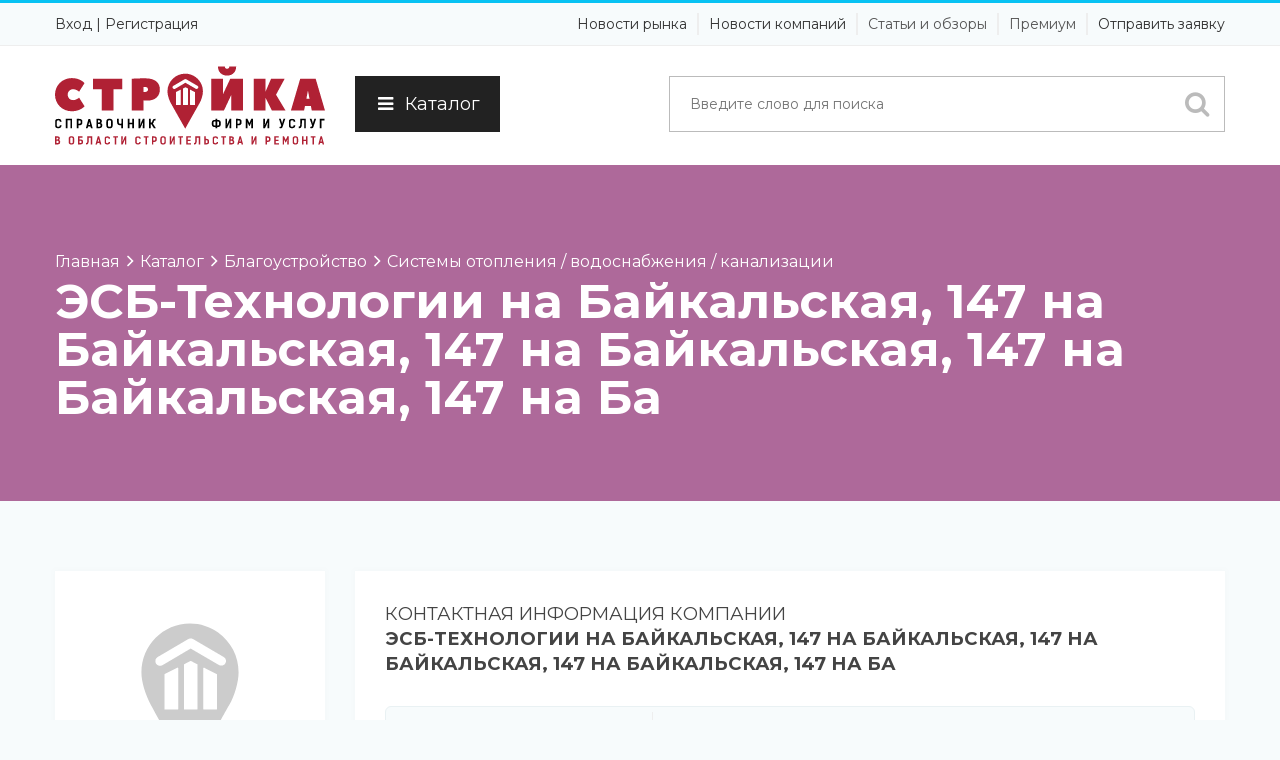

--- FILE ---
content_type: text/html; charset=UTF-8
request_url: https://irkstroyka.ru/company/esb-tehnologii-7495.html
body_size: 13834
content:
<!DOCTYPE html lang="ru"> 
<head prefix="og: http://ogp.me/ns# fb: http://ogp.me/ns/fb# product: http://ogp.me/ns/product#">
<title>ЭСБ-Технологии на Байкальская, 147 на Байкальская, 147 на Байкальская, 147 на Байкальская, 147 на Ба с основным видом деятельности Системы отопления / водоснабжения / канализации из категории Благоустройство в справочнике IrkStroyka.Ru</title>
<meta http-equiv="Content-Type" content="text/html; charset=UTF-8" />
<meta name="viewport" content="width=device-width, initial-scale=1.0" />
<meta name="viewport" content="user-scalable = yes" />
<meta name="description" content="ЭСБ-Технологии на Байкальская, 147 на Байкальская, 147 на Байкальская, 147 на Байкальская, 147 на Ба, Системы отопления / водоснабжения / канализации. Связаться можно по телефону (3952) 76-11-65, (3952) 76-11-73, написав на почту esb-t-irk@mail.ru или по адресу Иркутская область, Иркутск, Байкальская, 147. ">
<meta name="keywords" content="ЭСБ-Технологии на Байкальская, 147 на Байкальская, 147 на Байкальская, 147 на Байкальская, 147 на Ба, Системы отопления / водоснабжения / канализации, Благоустройство, каталог, рубрикатор, справочник, компании, организации, телефоны, адреса, информация">
<meta name="author" content="IrkStroyka.Ru">
<meta http-equiv="Expires" content="Mon, 24 Nov 2025 10:04:29 GMT">
<meta http-equiv="x-dns-prefetch-control" content="on">
<meta http-equiv="Cache-Control" content="public">
<meta http-equiv="Cache-Control" content="no-store">
<meta http-equiv="Cache-Control" content="max-age=604800">
<meta content="global" name="distribution">
<meta content="general" name="rating">
<meta content="1 days" name="revisit">
<meta content="1 days" name="revisit-after">
<meta content="all" name="audience">
<meta content="index,all" name="robots">
<meta http-equiv="content-language" content="ru">


<link rel="icon" href="/favicon.svg" type="image/svg+xml">
<link rel="icon" href="/favicon.ico" type="image/x-icon">
<link rel="apple-touch-icon" sizes="180x180" href="/apple-touch-icon.png">
<link rel="icon" type="image/png" sizes="32x32" href="/favicon-32x32.png">
<link rel="icon" type="image/png" sizes="16x16" href="/favicon-16x16.png">
<link rel="manifest" href="/site.webmanifest">
<link rel="mask-icon" href="/safari-pinned-tab.svg" color="#5bbad5">
<meta name="msapplication-TileColor" content="#ffc40d">
<meta name="theme-color" content="#ffffff">


<link rel="stylesheet" type="text/css" href="https://irkstroyka.ru/assets/frontend/bootstrap/css/bootstrap.min.css">


<link rel="stylesheet" type="text/css" href="/assets/frontend/css/custom.css">
<link rel="stylesheet" type="text/css" href="/assets/frontend/css/style.css">
<link rel="stylesheet" type="text/css" href="/assets/frontend/css/menu.css">
<link rel="stylesheet" type="text/css" href="/assets/frontend/css/color/color.css">
<link rel="stylesheet" type="text/css" href="/assets/frontend/assets/testimonial/css/style.css" />
<link rel="stylesheet" type="text/css" href="/assets/frontend/assets/testimonial/css/elastislide.css" />
<link rel="stylesheet" type="text/css" href="/assets/frontend/css/responsive.css">



<link rel="stylesheet" type="text/css" href="https://irkstroyka.ru/assets/frontend/css/font-awesome.css">

<link rel='stylesheet' type='text/css' href='https://fonts.googleapis.com/css?family=Montserrat:400,700|Lato:300,400,700,900'>  

<link rel="stylesheet" type="text/css" href="https://irkstroyka.ru/assets/frontend/assets/revolution_slider/css/revslider.css" media="screen" />
<link rel="stylesheet" type="text/css" href="https://irkstroyka.ru/assets/frontend/css/print.css" media="print">
<script src="https://irkstroyka.ru/assets/frontend/js/jquery-1.11.3.min.js"></script>
<!-- Yandex.Metrika counter --> <script> (function(m,e,t,r,i,k,a){m[i]=m[i]||function(){(m[i].a=m[i].a||[]).push(arguments)}; m[i].l=1*new Date();k=e.createElement(t),a=e.getElementsByTagName(t)[0],k.async=1,k.src=r,a.parentNode.insertBefore(k,a)}) (window, document, "script", "https://mc.yandex.ru/metrika/tag.js", "ym"); ym(77558824, "init", { clickmap:true, trackLinks:true, accurateTrackBounce:true, webvisor:true }); </script> <noscript><div><img src="https://mc.yandex.ru/watch/77558824" alt="Статистика для сайта IrkStroyka.Ru" id="metrika" /></div></noscript> <!-- /Yandex.Metrika counter -->
<base href="/">
<link rel="dns-prefetch" href="https://irkstroyka.ru"> 
<link rel="preconnect" href="https://irkstroyka.ru" crossorigin> 
<link rel="canonical" href="https://irkstroyka.ru/catalog/blagoustroystvo/sistemy-otopleniya-vodosnabzheniya-kanalizacii/esb-tehnologii-7495.html">
<meta property="og:locale" content="ru_RU">  
<meta property="og:type" content="website">  
<meta property="og:title" content="ЭСБ-Технологии на Байкальская, 147 на Байкальская, 147 на Байкальская, 147 на Байкальская, 147 на Ба с основным видом деятельности Системы отопления / водоснабжения / канализации из категории Благоустройство в справочнике IrkStroyka.Ru">  
<meta property="og:description" content="ЭСБ-Технологии на Байкальская, 147 на Байкальская, 147 на Байкальская, 147 на Байкальская, 147 на Ба, Системы отопления / водоснабжения / канализации. Связаться можно по телефону (3952) 76-11-65, (3952) 76-11-73, написав на почту esb-t-irk@mail.ru или по адресу Иркутская область, Иркутск, Байкальская, 147. ">  
<meta property="og:url" content="https://irkstroyka.ru/catalog/blagoustroystvo/sistemy-otopleniya-vodosnabzheniya-kanalizacii/esb-tehnologii-7495.html">  
<meta property="og:site_name" content="IrkStroyka.Ru">  
<meta property="og:updated_time" content="2025-11-17T16:04:29+06:00">  
<meta property="og:image" content="https://IrkStroyka.ru/assets/frontend/images/">  
<meta property="og:image:secure_url" content="https://IrkStroyka.ru/assets/frontend/images/"> 
<meta property="og:image:url " content="https://IrkStroyka.ru/assets/frontend/images/irkstroyka.svg"> 
<meta property="og:image:width" content="200">  
<meta property="og:image:height" content="58">  
<meta property="og:image:alt" content="ЭСБ-Технологии на Байкальская, 147 на Байкальская, 147 на Байкальская, 147 на Байкальская, 147 на Ба с основным видом деятельности Системы отопления / водоснабжения / канализации из категории Благоустройство в справочнике IrkStroyka.Ru">  
<meta property="og:image:type" content="image/png">  
<meta name="DC.Title" content="ЭСБ-Технологии на Байкальская, 147 на Байкальская, 147 на Байкальская, 147 на Байкальская, 147 на Ба с основным видом деятельности Системы отопления / водоснабжения / канализации из категории Благоустройство в справочнике IrkStroyka.Ru">
<meta name="DC.Creator" content="IrkStroyka.Ru">
<meta name="DC.Subject" content="ЭСБ-Технологии на Байкальская, 147 на Байкальская, 147 на Байкальская, 147 на Байкальская, 147 на Ба, Системы отопления / водоснабжения / канализации, Благоустройство, каталог, рубрикатор, справочник, компании, организации, телефоны, адреса, информация">
<meta name="DC.Description" content="ЭСБ-Технологии на Байкальская, 147 на Байкальская, 147 на Байкальская, 147 на Байкальская, 147 на Ба, Системы отопления / водоснабжения / канализации. Связаться можно по телефону (3952) 76-11-65, (3952) 76-11-73, написав на почту esb-t-irk@mail.ru или по адресу Иркутская область, Иркутск, Байкальская, 147. ">
<meta name="DC.Publisher" content="Ad38.Ru">
<meta name="DC.Contributor" content="Advertismo.Ru">
<meta name="DC.Right" content="© IrkStroyka.Ru, 2025">
<meta name="DC.Coverage" content="World">
<meta name="DC.Format" content="text/html,image">
<meta name="DC.Identifier" content="https://irkstroyka.ru">
<meta name="DC.Language" content="ru-RU">
</head>
<body>
        <div class="theme-wrap clearfix">
                        <div class="wsmenucontent overlapblackbg"></div>
            <div class="wsmenuexpandermain slideRight">
                <a id="navToggle" class="animated-arrow slideLeft"><span></span></a>
                <a href="https://irkstroyka.ru/" class="smallogo" title="Справочник фирм и услуг в сфере строительства и ремонта"><img src="https://irkstroyka.ru/assets/frontend/images/irkstroyka.svg" width="180" alt="Справочник фирм и услуг в сфере строительства и ремонта" title="Справочник фирм и услуг в сфере строительства и ремонта" /></a>
            </div>
            





<div class="header">
    <div class="top-toolbar">        <div class="container">
            <div class="row">
                <div class="col-md-4 col-sm-12 col-xs-12 pull-left">
                    <div class="social-content">
                        <ul class="social-links">
                                                                                                                
                                                            <li><a class="dashboard" href="https://irkstroyka.ru/user/login.html" rel="nofollow">Вход</a></li> |
                                <li><a class="dashboard" href="https://irkstroyka.ru/user/packages.html" rel="nofollow">Регистрация</a></li>
                                                    </ul>
                    </div>
                </div>
                <div class="col-md-8 col-sm-12 col-xs-12 pull-right">
                    <ul class="mobile-sub wsmenu-list pull-right">
                        <li>Новости рынка</li>
                        <li>Новости компаний</li>
                        <li><a href="/articles" title="Статьи и обзоры">Статьи и обзоры</a></li>
                        <li><a href="/user/packages" title="Премиум размещение">Премиум</a></li>                                
                        <li>Отправить заявку</li>
                    </ul>
                </div>
            </div>
        </div>
    </div>    <div class="nav-wrapper">        <div class="container">
                        <nav class="wsmenu slideLeft clearfix">
                <div class="row">
                    <div class="col-md-3 col-sm-3 col-xs-12">
                        <div class="logo pull-left">
                            <a href="https://irkstroyka.ru/" title="Справочник фирм и услуг в сфере строительства и ремонта"><img src="https://irkstroyka.ru/assets/frontend/images/irkstroyka.svg" alt="Справочник фирм и услуг в сфере строительства и ремонта" title="Справочник фирм и услуг в сфере строительства и ремонта" /></a>
                        </div>
                    </div>
                    <div class="col-md-2 col-sm-2 col-xs-12">
                        <button id="catbut" class="menuclose"><i class="fa fa-bars"></i>Каталог</button>                    </div>
                    <div class="col-md-7 col-sm-7 col-xs-12">
                        <div class="search-form-wrap pull-right" id="topdivsearch">
                            <form class="clearfix" action="https://irkstroyka.ru/search/search_result.html" method="post">
                                <div class="input-field-wrap pull-left">
                                    <input class="search-form-input" name="keyword_name" id="topsearch" placeholder="Введите слово для поиска" type="text"/>
                                </div>
                                <div class="submit-field-wrap pull-left">
                                    <!--<input class="search-form-submit bgbrown-1 white" name="key-word" value="Найти" type="submit"/>-->
                                    <button title="Поиск"><i class="fa fa-search"></i></button>
                                </div>
                            </form>
                        </div>
                    </div>
                </div>
                <div class="row navmenu menu-desktop__submenu">
<div class="col-md-3 col-sm-3 col-xs-12" id="paddingnull">
    <ul>
<li class="navmenuli" id="1cat"><a href="https://irkstroyka.ru/catalog/podgotovka-stroitelnogo-uchastka"  class="menu-desktop__first-level" title="Подготовка строительного участка">Подготовка строительного участка</a></li><li class="navmenuli" id="2cat"><a href="https://irkstroyka.ru/catalog/uslugi-stroitelstva-i-stroitelnye-materialy"  class="menu-desktop__first-level" title="Услуги строительства и строительные материалы">Услуги строительства и строительные материалы</a></li><li class="navmenuli" id="3cat"><a href="https://irkstroyka.ru/catalog/uslugi-otdelki-remonta-i-otdelochnye-materialy"  class="menu-desktop__first-level" title="Услуги отделки, ремонта и отделочные материалы">Услуги отделки, ремонта и отделочные материалы</a></li><li class="navmenuli" id="4cat"><a href="https://irkstroyka.ru/catalog/blagoustroystvo"  class="menu-desktop__first-level" title="Благоустройство">Благоустройство</a></li><li class="navmenuli" id="5cat"><a href="https://irkstroyka.ru/catalog/interernye-resheniya-i-dekor"  class="menu-desktop__first-level" title="Интерьерные решения и декор">Интерьерные решения и декор</a></li><li class="navmenuli" id="6cat"><a href="https://irkstroyka.ru/catalog/prochee"  class="menu-desktop__first-level" title="Прочее">Прочее</a></li>    </ul>
</div>

<div class="col-md-9 col-sm-9 col-xs-12">
    
    <div class="menu-desktop__submenu_top">
        <div class="menu-desktop__second-level-wrap" id="sub1cat">
                <a href="https://irkstroyka.ru/catalog/podgotovka-stroitelnogo-uchastka/geodezicheskie-raboty" class="menu-desktop__second-level" title="Геодезические работы">Геодезические работы</a>
                <a href="https://irkstroyka.ru/catalog/podgotovka-stroitelnogo-uchastka/arhitekturno-stroitelnoe-proektirovanie" class="menu-desktop__second-level" title="Архитектурно-строительное проектирование">Архитектурно-строительное проектирование</a>
                <a href="https://irkstroyka.ru/catalog/podgotovka-stroitelnogo-uchastka/agentstva-nedvizhimosti" class="menu-desktop__second-level" title="Агентства недвижимости">Агентства недвижимости</a>
                <a href="https://irkstroyka.ru/catalog/podgotovka-stroitelnogo-uchastka/proektirovanie-inzhenernyh-sistem" class="menu-desktop__second-level" title="Проектирование инженерных систем">Проектирование инженерных систем</a>
                <a href="https://irkstroyka.ru/catalog/podgotovka-stroitelnogo-uchastka/geofizicheskie-raboty" class="menu-desktop__second-level" title="Геофизические работы">Геофизические работы</a>
                <a href="https://irkstroyka.ru/catalog/podgotovka-stroitelnogo-uchastka/byuro-tehnicheskoy-inventarizacii-bti" class="menu-desktop__second-level" title="Бюро технической инвентаризации (БТИ)">Бюро технической инвентаризации (БТИ)</a>
                <a href="https://irkstroyka.ru/catalog/podgotovka-stroitelnogo-uchastka/geologicheskie-raboty" class="menu-desktop__second-level" title="Геологические работы">Геологические работы</a>
                <a href="https://irkstroyka.ru/catalog/podgotovka-stroitelnogo-uchastka/zemelno-kadastrovye-raboty" class="menu-desktop__second-level" title="Земельно-кадастровые работы">Земельно-кадастровые работы</a>
                <a href="https://irkstroyka.ru/catalog/podgotovka-stroitelnogo-uchastka/prodazha-zemelnyh-uchastkov-maloetazhnyh-domov" class="menu-desktop__second-level" title="Продажа земельных участков / малоэтажных домов">Продажа земельных участков / малоэтажных домов</a></div><div class="menu-desktop__second-level-wrap" id="sub2cat">
                <a href="https://irkstroyka.ru/catalog/uslugi-stroitelstva-i-stroitelnye-materialy/pesok-scheben" class="menu-desktop__second-level" title="Песок / Щебень">Песок / Щебень</a>
                <a href="https://irkstroyka.ru/catalog/uslugi-stroitelstva-i-stroitelnye-materialy/fasadnye-materialy-konstrukcii" class="menu-desktop__second-level" title="Фасадные материалы / конструкции">Фасадные материалы / конструкции</a>
                <a href="https://irkstroyka.ru/catalog/uslugi-stroitelstva-i-stroitelnye-materialy/pilomaterialy" class="menu-desktop__second-level" title="Пиломатериалы">Пиломатериалы</a>
                <a href="https://irkstroyka.ru/catalog/uslugi-stroitelstva-i-stroitelnye-materialy/zhelezobetonnye-izdeliya" class="menu-desktop__second-level" title="Железобетонные изделия">Железобетонные изделия</a>
                <a href="https://irkstroyka.ru/catalog/uslugi-stroitelstva-i-stroitelnye-materialy/krovelnye-materialy" class="menu-desktop__second-level" title="Кровельные материалы">Кровельные материалы</a>
                <a href="https://irkstroyka.ru/catalog/uslugi-stroitelstva-i-stroitelnye-materialy/teploizolyacionnye-materialy" class="menu-desktop__second-level" title="Теплоизоляционные материалы">Теплоизоляционные материалы</a>
                <a href="https://irkstroyka.ru/catalog/uslugi-stroitelstva-i-stroitelnye-materialy/metallokonstrukcii-dlya-stroitelstva-zdaniy-sooruzheniy" class="menu-desktop__second-level" title="Металлоконструкции для строительства зданий / сооружений">Металлоконструкции для строительства зданий / сооружений</a>
                <a href="https://irkstroyka.ru/catalog/uslugi-stroitelstva-i-stroitelnye-materialy/pogonazhnye-izdeliya" class="menu-desktop__second-level" title="Погонажные изделия">Погонажные изделия</a>
                <a href="https://irkstroyka.ru/catalog/uslugi-stroitelstva-i-stroitelnye-materialy/krepezhnye-izdeliya" class="menu-desktop__second-level" title="Крепёжные изделия">Крепёжные изделия</a>
                <a href="https://irkstroyka.ru/catalog/uslugi-stroitelstva-i-stroitelnye-materialy/magaziny-stroitelnyh-materialov" class="menu-desktop__second-level" title="Магазины строительных материалов">Магазины строительных материалов</a>
                <a href="https://irkstroyka.ru/catalog/uslugi-stroitelstva-i-stroitelnye-materialy/kirpich" class="menu-desktop__second-level" title="Кирпич">Кирпич</a>
                <a href="https://irkstroyka.ru/catalog/uslugi-stroitelstva-i-stroitelnye-materialy/cement" class="menu-desktop__second-level" title="Цемент">Цемент</a>
                <a href="https://irkstroyka.ru/catalog/uslugi-stroitelstva-i-stroitelnye-materialy/stroitelnye-bloki" class="menu-desktop__second-level" title="Строительные блоки">Строительные блоки</a>
                <a href="https://irkstroyka.ru/catalog/uslugi-stroitelstva-i-stroitelnye-materialy/beton-rastvor" class="menu-desktop__second-level" title="Бетон / Раствор">Бетон / Раствор</a>
                <a href="https://irkstroyka.ru/catalog/uslugi-stroitelstva-i-stroitelnye-materialy/sendvich-paneli" class="menu-desktop__second-level" title="Сэндвич-панели">Сэндвич-панели</a>
                <a href="https://irkstroyka.ru/catalog/uslugi-stroitelstva-i-stroitelnye-materialy/gidroizolyacionnye-materialy" class="menu-desktop__second-level" title="Гидроизоляционные материалы">Гидроизоляционные материалы</a>
                <a href="https://irkstroyka.ru/catalog/uslugi-stroitelstva-i-stroitelnye-materialy/zvukoizolyacionnye-materialy" class="menu-desktop__second-level" title="Звукоизоляционные материалы">Звукоизоляционные материалы</a>
                <a href="https://irkstroyka.ru/catalog/uslugi-stroitelstva-i-stroitelnye-materialy/orgsteklo-polikarbonat" class="menu-desktop__second-level" title="Оргстекло / Поликарбонат">Оргстекло / Поликарбонат</a>
                <a href="https://irkstroyka.ru/catalog/uslugi-stroitelstva-i-stroitelnye-materialy/bystrovozvodimye-zdaniya-sooruzheniya" class="menu-desktop__second-level" title="Быстровозводимые здания / сооружения">Быстровозводимые здания / сооружения</a>
                <a href="https://irkstroyka.ru/catalog/uslugi-stroitelstva-i-stroitelnye-materialy/zhilischnoe-stroitelstvo" class="menu-desktop__second-level" title="Жилищное строительство">Жилищное строительство</a>
                <a href="https://irkstroyka.ru/catalog/uslugi-stroitelstva-i-stroitelnye-materialy/stroitelstvo-garazhey" class="menu-desktop__second-level" title="Строительство гаражей">Строительство гаражей</a>
                <a href="https://irkstroyka.ru/catalog/uslugi-stroitelstva-i-stroitelnye-materialy/stroitelstvo-dach-kottedzhey" class="menu-desktop__second-level" title="Строительство дач / коттеджей">Строительство дач / коттеджей</a>
                <a href="https://irkstroyka.ru/catalog/uslugi-stroitelstva-i-stroitelnye-materialy/fasadnye-raboty" class="menu-desktop__second-level" title="Фасадные работы">Фасадные работы</a>
                <a href="https://irkstroyka.ru/catalog/uslugi-stroitelstva-i-stroitelnye-materialy/promyshlennoe-stroitelstvo" class="menu-desktop__second-level" title="Промышленное строительство">Промышленное строительство</a>
                <a href="https://irkstroyka.ru/catalog/uslugi-stroitelstva-i-stroitelnye-materialy/stroitelstvo-administrativnyh-zdaniy" class="menu-desktop__second-level" title="Строительство административных зданий">Строительство административных зданий</a>
                <a href="https://irkstroyka.ru/catalog/uslugi-stroitelstva-i-stroitelnye-materialy/elektromontazhnye-raboty" class="menu-desktop__second-level" title="Электромонтажные работы">Электромонтажные работы</a>
                <a href="https://irkstroyka.ru/catalog/uslugi-stroitelstva-i-stroitelnye-materialy/stroitelstvo-ban-saun" class="menu-desktop__second-level" title="Строительство бань / саун">Строительство бань / саун</a>
                <a href="https://irkstroyka.ru/catalog/uslugi-stroitelstva-i-stroitelnye-materialy/rekonstrukciya-i-kapremont-zdaniy" class="menu-desktop__second-level" title="Реконструкция и капремонт зданий">Реконструкция и капремонт зданий</a>
                <a href="https://irkstroyka.ru/catalog/uslugi-stroitelstva-i-stroitelnye-materialy/stroitelstvo-azs-agzs" class="menu-desktop__second-level" title="Строительство АЗС / АГЗС">Строительство АЗС / АГЗС</a>
                <a href="https://irkstroyka.ru/catalog/uslugi-stroitelstva-i-stroitelnye-materialy/krovelnye-raboty" class="menu-desktop__second-level" title="Кровельные работы">Кровельные работы</a>
                <a href="https://irkstroyka.ru/catalog/uslugi-stroitelstva-i-stroitelnye-materialy/svarochnye-raboty" class="menu-desktop__second-level" title="Сварочные работы">Сварочные работы</a>
                <a href="https://irkstroyka.ru/catalog/uslugi-stroitelstva-i-stroitelnye-materialy/svaynye-raboty" class="menu-desktop__second-level" title="Свайные работы">Свайные работы</a></div><div class="menu-desktop__second-level-wrap" id="sub3cat">
                <a href="https://irkstroyka.ru/catalog/uslugi-otdelki-remonta-i-otdelochnye-materialy/stenovye-paneli" class="menu-desktop__second-level" title="Стеновые панели">Стеновые панели</a>
                <a href="https://irkstroyka.ru/catalog/uslugi-otdelki-remonta-i-otdelochnye-materialy/keramogranit" class="menu-desktop__second-level" title="Керамогранит">Керамогранит</a>
                <a href="https://irkstroyka.ru/catalog/uslugi-otdelki-remonta-i-otdelochnye-materialy/magaziny-otdelochnyh-materialov" class="menu-desktop__second-level" title="Магазины отделочных материалов">Магазины отделочных материалов</a>
                <a href="https://irkstroyka.ru/catalog/uslugi-otdelki-remonta-i-otdelochnye-materialy/suhie-stroitelnye-smesi" class="menu-desktop__second-level" title="Сухие строительные смеси">Сухие строительные смеси</a>
                <a href="https://irkstroyka.ru/catalog/uslugi-otdelki-remonta-i-otdelochnye-materialy/avtomaticheskie-vorota-dveri" class="menu-desktop__second-level" title="Автоматические ворота / двери">Автоматические ворота / двери</a>
                <a href="https://irkstroyka.ru/catalog/uslugi-otdelki-remonta-i-otdelochnye-materialy/okna" class="menu-desktop__second-level" title="Окна">Окна</a>
                <a href="https://irkstroyka.ru/catalog/uslugi-otdelki-remonta-i-otdelochnye-materialy/steklo-zerkala" class="menu-desktop__second-level" title="Стекло / Зеркала">Стекло / Зеркала</a>
                <a href="https://irkstroyka.ru/catalog/uslugi-otdelki-remonta-i-otdelochnye-materialy/prodazha-montazh-potolkov" class="menu-desktop__second-level" title="Продажа / монтаж потолков">Продажа / монтаж потолков</a>
                <a href="https://irkstroyka.ru/catalog/uslugi-otdelki-remonta-i-otdelochnye-materialy/sistemy-peregorodok" class="menu-desktop__second-level" title="Системы перегородок">Системы перегородок</a>
                <a href="https://irkstroyka.ru/catalog/uslugi-otdelki-remonta-i-otdelochnye-materialy/lakokrasochnye-materialy" class="menu-desktop__second-level" title="Лакокрасочные материалы">Лакокрасочные материалы</a>
                <a href="https://irkstroyka.ru/catalog/uslugi-otdelki-remonta-i-otdelochnye-materialy/napolnye-pokrytiya-komplektuyuschie" class="menu-desktop__second-level" title="Напольные покрытия / Комплектующие">Напольные покрытия / Комплектующие</a>
                <a href="https://irkstroyka.ru/catalog/uslugi-otdelki-remonta-i-otdelochnye-materialy/dekorativnye-elementy-pokrytiya" class="menu-desktop__second-level" title="Декоративные элементы / покрытия">Декоративные элементы / покрытия</a>
                <a href="https://irkstroyka.ru/catalog/uslugi-otdelki-remonta-i-otdelochnye-materialy/oblicovochnyy-kamen" class="menu-desktop__second-level" title="Облицовочный камень">Облицовочный камень</a>
                <a href="https://irkstroyka.ru/catalog/uslugi-otdelki-remonta-i-otdelochnye-materialy/germetiki-klei" class="menu-desktop__second-level" title="Герметики / Клеи">Герметики / Клеи</a>
                <a href="https://irkstroyka.ru/catalog/uslugi-otdelki-remonta-i-otdelochnye-materialy/mezhkomnatnye-dveri" class="menu-desktop__second-level" title="Межкомнатные двери">Межкомнатные двери</a>
                <a href="https://irkstroyka.ru/catalog/uslugi-otdelki-remonta-i-otdelochnye-materialy/keramicheskaya-plitka-kafel" class="menu-desktop__second-level" title="Керамическая плитка / Кафель">Керамическая плитка / Кафель</a>
                <a href="https://irkstroyka.ru/catalog/uslugi-otdelki-remonta-i-otdelochnye-materialy/vhodnye-dveri" class="menu-desktop__second-level" title="Входные двери">Входные двери</a>
                <a href="https://irkstroyka.ru/catalog/uslugi-otdelki-remonta-i-otdelochnye-materialy/dsp-dvp-fanera" class="menu-desktop__second-level" title="ДСП / ДВП / Фанера">ДСП / ДВП / Фанера</a>
                <a href="https://irkstroyka.ru/catalog/uslugi-otdelki-remonta-i-otdelochnye-materialy/gipsokarton-komplektuyuschie" class="menu-desktop__second-level" title="Гипсокартон / Комплектующие">Гипсокартон / Комплектующие</a>
                <a href="https://irkstroyka.ru/catalog/uslugi-otdelki-remonta-i-otdelochnye-materialy/komplektuyuschie-dlya-okon" class="menu-desktop__second-level" title="Комплектующие для окон">Комплектующие для окон</a>
                <a href="https://irkstroyka.ru/catalog/uslugi-otdelki-remonta-i-otdelochnye-materialy/poroshkovye-kraski" class="menu-desktop__second-level" title="Порошковые краски">Порошковые краски</a>
                <a href="https://irkstroyka.ru/catalog/uslugi-otdelki-remonta-i-otdelochnye-materialy/oboi" class="menu-desktop__second-level" title="Обои">Обои</a>
                <a href="https://irkstroyka.ru/catalog/uslugi-otdelki-remonta-i-otdelochnye-materialy/komplektuyuschie-dlya-dverey" class="menu-desktop__second-level" title="Комплектующие для дверей">Комплектующие для дверей</a>
                <a href="https://irkstroyka.ru/catalog/uslugi-otdelki-remonta-i-otdelochnye-materialy/uslugi-po-ustroystvu-promyshlennyh-nalivnyh-polov" class="menu-desktop__second-level" title="Услуги по устройству промышленных / наливных полов">Услуги по устройству промышленных / наливных полов</a>
                <a href="https://irkstroyka.ru/catalog/uslugi-otdelki-remonta-i-otdelochnye-materialy/osteklenie-balkonov-lodzhiy" class="menu-desktop__second-level" title="Остекление балконов / лоджий">Остекление балконов / лоджий</a>
                <a href="https://irkstroyka.ru/catalog/uslugi-otdelki-remonta-i-otdelochnye-materialy/remont-otdelka-pomescheniy" class="menu-desktop__second-level" title="Ремонт / отделка помещений">Ремонт / отделка помещений</a>
                <a href="https://irkstroyka.ru/catalog/uslugi-otdelki-remonta-i-otdelochnye-materialy/remont-okon" class="menu-desktop__second-level" title="Ремонт окон">Ремонт окон</a>
                <a href="https://irkstroyka.ru/catalog/uslugi-otdelki-remonta-i-otdelochnye-materialy/polimernaya-poroshkovaya-okraska" class="menu-desktop__second-level" title="Полимерная порошковая окраска">Полимерная порошковая окраска</a></div><div class="menu-desktop__second-level-wrap" id="sub4cat">
                <a href="https://irkstroyka.ru/catalog/blagoustroystvo/zabory-ograzhdeniya" class="menu-desktop__second-level" title="Заборы / Ограждения">Заборы / Ограждения</a>
                <a href="https://irkstroyka.ru/catalog/blagoustroystvo/avtomaticheskie-vorota-hoermann" class="menu-desktop__second-level" title="Автоматические ворота "Hoermann"">Автоматические ворота "Hoermann"</a>
                <a href="https://irkstroyka.ru/catalog/blagoustroystvo/santehnika-sanfayans" class="menu-desktop__second-level" title="Сантехника / Санфаянс">Сантехника / Санфаянс</a>
                <a href="https://irkstroyka.ru/catalog/blagoustroystvo/sistemy-otopleniya-vodosnabzheniya-kanalizacii" class="menu-desktop__second-level" title="Системы отопления / водоснабжения / канализации">Системы отопления / водоснабжения / канализации</a>
                <a href="https://irkstroyka.ru/catalog/blagoustroystvo/montazh-sistem-otopleniya-vodosnabzheniya-kanalizacii" class="menu-desktop__second-level" title="Монтаж систем отопления / водоснабжения / канализации">Монтаж систем отопления / водоснабжения / канализации</a>
                <a href="https://irkstroyka.ru/catalog/blagoustroystvo/montazh-klimaticheskih-sistem" class="menu-desktop__second-level" title="Монтаж климатических систем">Монтаж климатических систем</a>
                <a href="https://irkstroyka.ru/catalog/blagoustroystvo/avtomatizaciya-inzhenernyh-sistem" class="menu-desktop__second-level" title="Автоматизация инженерных систем">Автоматизация инженерных систем</a>
                <a href="https://irkstroyka.ru/catalog/blagoustroystvo/burovye-raboty" class="menu-desktop__second-level" title="Буровые работы">Буровые работы</a>
                <a href="https://irkstroyka.ru/catalog/blagoustroystvo/stroitelstvo-remont-naruzhnyh-inzhenernyh-setey" class="menu-desktop__second-level" title="Строительство / ремонт наружных инженерных сетей">Строительство / ремонт наружных инженерных сетей</a>
                <a href="https://irkstroyka.ru/catalog/blagoustroystvo/stroitelstvo-sistem-gazosnabzheniya" class="menu-desktop__second-level" title="Строительство систем газоснабжения">Строительство систем газоснабжения</a>
                <a href="https://irkstroyka.ru/catalog/blagoustroystvo/stroitelstvo-i-montazh-basseynov-fontanov" class="menu-desktop__second-level" title="Строительство и монтаж бассейнов / фонтанов">Строительство и монтаж бассейнов / фонтанов</a>
                <a href="https://irkstroyka.ru/catalog/blagoustroystvo/inzhiniringovye-uslugi" class="menu-desktop__second-level" title="Инжиниринговые услуги">Инжиниринговые услуги</a></div><div class="menu-desktop__second-level-wrap" id="sub5cat">
                <a href="https://irkstroyka.ru/catalog/interernye-resheniya-i-dekor/zamki-skobyanye-izdeliya" class="menu-desktop__second-level" title="Замки / Скобяные изделия">Замки / Скобяные изделия</a>
                <a href="https://irkstroyka.ru/catalog/interernye-resheniya-i-dekor/izgotovlenie-hudozhestvennyh-vitrazhey-mozaiki" class="menu-desktop__second-level" title="Изготовление художественных витражей / мозаики">Изготовление художественных витражей / мозаики</a>
                <a href="https://irkstroyka.ru/catalog/interernye-resheniya-i-dekor/landshaftnaya-arhitektura" class="menu-desktop__second-level" title="Ландшафтная архитектура">Ландшафтная архитектура</a>
                <a href="https://irkstroyka.ru/catalog/interernye-resheniya-i-dekor/dizayn-intererov" class="menu-desktop__second-level" title="Дизайн интерьеров">Дизайн интерьеров</a>
                <a href="https://irkstroyka.ru/catalog/interernye-resheniya-i-dekor/derevoobrabotka" class="menu-desktop__second-level" title="Деревообработка">Деревообработка</a></div><div class="menu-desktop__second-level-wrap" id="sub6cat">
                <a href="https://irkstroyka.ru/catalog/prochee/materialy-dlya-dorozhnogo-stroitelstva" class="menu-desktop__second-level" title="Материалы для дорожного строительства">Материалы для дорожного строительства</a>
                <a href="https://irkstroyka.ru/catalog/prochee/oborudovanie-dlya-proizvodstva-stroitelnyh-materialov" class="menu-desktop__second-level" title="Оборудование для производства строительных материалов">Оборудование для производства строительных материалов</a>
                <a href="https://irkstroyka.ru/catalog/prochee/tonirovochnye-zaschitnye-plenki-dlya-stekol-zdaniy-konstrukciy" class="menu-desktop__second-level" title="Тонировочные / защитные плёнки для стёкол зданий, конструкций">Тонировочные / защитные плёнки для стёкол зданий, конструкций</a>
                <a href="https://irkstroyka.ru/catalog/prochee/trotuarnaya-plitka" class="menu-desktop__second-level" title="Тротуарная плитка">Тротуарная плитка</a>
                <a href="https://irkstroyka.ru/catalog/prochee/novostroyki" class="menu-desktop__second-level" title="Новостройки">Новостройки</a>
                <a href="https://irkstroyka.ru/catalog/prochee/prodazha-arenda-nedvizhimosti-za-rubezhom" class="menu-desktop__second-level" title="Продажа / аренда недвижимости за рубежом">Продажа / аренда недвижимости за рубежом</a>
                <a href="https://irkstroyka.ru/catalog/prochee/oborudovanie-dlya-ochistki-vody" class="menu-desktop__second-level" title="Оборудование для очистки воды">Оборудование для очистки воды</a>
                <a href="https://irkstroyka.ru/catalog/prochee/arenda-pomescheniy" class="menu-desktop__second-level" title="Аренда помещений">Аренда помещений</a>
                <a href="https://irkstroyka.ru/catalog/prochee/almaznoe-burenie-rezka" class="menu-desktop__second-level" title="Алмазное бурение / резка">Алмазное бурение / резка</a>
                <a href="https://irkstroyka.ru/catalog/prochee/tehnicheskaya-ekspertiza-zdaniy-i-sooruzheniy" class="menu-desktop__second-level" title="Техническая экспертиза зданий и сооружений">Техническая экспертиза зданий и сооружений</a>
                <a href="https://irkstroyka.ru/catalog/prochee/biznes-centry" class="menu-desktop__second-level" title="Бизнес-центры">Бизнес-центры</a>
                <a href="https://irkstroyka.ru/catalog/prochee/antikorroziynaya-obrabotka-metallokonstrukciy" class="menu-desktop__second-level" title="Антикоррозийная обработка металлоконструкций">Антикоррозийная обработка металлоконструкций</a>
                <a href="https://irkstroyka.ru/catalog/prochee/stroitelstvo-mostov-tonneley-puteprovodov" class="menu-desktop__second-level" title="Строительство мостов / тоннелей / путепроводов">Строительство мостов / тоннелей / путепроводов</a>
                <a href="https://irkstroyka.ru/catalog/prochee/stroitelstvo-remont-dorog" class="menu-desktop__second-level" title="Строительство / ремонт дорог">Строительство / ремонт дорог</a>
                <a href="https://irkstroyka.ru/catalog/prochee/vysotnye-raboty" class="menu-desktop__second-level" title="Высотные работы">Высотные работы</a>
                <a href="https://irkstroyka.ru/catalog/prochee/gidromassazhnoe-oborudovanie" class="menu-desktop__second-level" title="Гидромассажное оборудование">Гидромассажное оборудование</a>
                <a href="https://irkstroyka.ru/catalog/prochee/restavraciya-vann" class="menu-desktop__second-level" title="Реставрация ванн">Реставрация ванн</a>
                <a href="https://irkstroyka.ru/catalog/prochee/ekologicheskie-raboty" class="menu-desktop__second-level" title="Экологические работы">Экологические работы</a>
                <a href="https://irkstroyka.ru/catalog/prochee/vzryvnye-raboty" class="menu-desktop__second-level" title="Взрывные работы">Взрывные работы</a>
                <a href="https://irkstroyka.ru/catalog/prochee/prodazha-biotualetov" class="menu-desktop__second-level" title="Продажа биотуалетов">Продажа биотуалетов</a>
                <a href="https://irkstroyka.ru/catalog/prochee/arenda-konferenc-zalov" class="menu-desktop__second-level" title="Аренда конференц-залов">Аренда конференц-залов</a></div>

    </div>


</div>

                
                        
            </nav>
        </div>
    </div>    </div>


                        

            <div class="page-title-wrap bgpurpal-1 padding-top-30 padding-bottom-30">
    <div class="container navdiv" itemscope itemtype="https://schema.org/BreadcrumbList" vocab="https://schema.org/" typeof="BreadcrumbList">
        <nav aria-label="Навигация">
            <ol class="navigation">
                <li itemprop="itemListElement" itemscope itemtype="https://schema.org/ListItem" property="itemListElement" typeof="ListItem">
                    <a itemprop="item" property="item" typeof="WebPage" href="https://irkstroyka.ru"><span itemprop="name" property="name">Главная</span></a>
                    <meta itemprop="position" property="position" content="1" />
                    <div>
                        <svg width="7" height="12" viewBox="0 0 7 12" fill="none" xmlns="http://www.w3.org/2000/svg" aria-hidden="true"><path d="M1 1.5L5.5 6L1 10.5" stroke="#ffffff" stroke-width="1.5" stroke-linecap="round"></path></svg>
                    </div>
                </li>
                <li itemprop="itemListElement" itemscope itemtype="https://schema.org/ListItem" property="itemListElement" typeof="ListItem">
                    <a itemprop="item" property="item" typeof="WebPage" href="https://irkstroyka.ru/catalog"><span itemprop="name" property="name">Каталог</span></a>
                    <meta itemprop="position" property="position" content="2" />
                    <div>
                        <svg width="7" height="12" viewBox="0 0 7 12" fill="none" xmlns="http://www.w3.org/2000/svg" aria-hidden="true"><path d="M1 1.5L5.5 6L1 10.5" stroke="#ffffff" stroke-width="1.5" stroke-linecap="round"></path></svg>
                    </div>
                </li>
                <li itemprop="itemListElement" itemscope itemtype="https://schema.org/ListItem" property="itemListElement" typeof="ListItem">
                    <a itemprop="item" property="item" typeof="WebPage" href="https://irkstroyka.ru/catalog/blagoustroystvo"><span itemprop="name" property="name">Благоустройство</span></a>
                    <meta itemprop="position" property="position" content="3" />
                    <div>
                        <svg width="7" height="12" viewBox="0 0 7 12" fill="none" xmlns="http://www.w3.org/2000/svg" aria-hidden="true"><path d="M1 1.5L5.5 6L1 10.5" stroke="#ffffff" stroke-width="1.5" stroke-linecap="round"></path></svg>
                    </div>
                </li>
                <li itemprop="itemListElement" itemscope itemtype="https://schema.org/ListItem" property="itemListElement" typeof="ListItem">
                    <a itemprop="item" property="item" typeof="WebPage" href="https://irkstroyka.ru/catalog/blagoustroystvo/sistemy-otopleniya-vodosnabzheniya-kanalizacii"><span itemprop="name" property="name">Системы отопления / водоснабжения / канализации</span></a>
                    <meta itemprop="position" property="position" content="4" />
                </li>
            </ol>
        </nav>
        <div itemprop="itemListElement" itemscope itemtype="https://schema.org/ListItem" property="itemListElement" typeof="ListItem">
            <h1 itemprop="name" property="name">ЭСБ-Технологии на Байкальская, 147 на Байкальская, 147 на Байкальская, 147 на Байкальская, 147 на Ба</h1>
            <meta itemprop="position" property="position" content="5" />
        </div>        
    </div>
</div>


<section class="aside-layout-section padding-top-70 padding-bottom-40">
    <div class="container">        <div class="row">            <div class="col-md-3 col-sm-4 col-xs-12">                <div class="sidebar sidebar-wrap">

                                        <div class="sidebar-widget shadow-1">
                        <div class="sidebar-widget-content advertise  clearfix">
                            <div class="sidebar-image-ads">
                                                                <img src="https://irkstroyka.ru/assets/uploaded_files/company_logo/logo_not_available.svg" alt="ЭСБ-Технологии на Байкальская, 147 на Байкальская, 147 на Байкальская, 147 на Байкальская, 147 на Ба" title="ЭСБ-Технологии на Байкальская, 147 на Байкальская, 147 на Байкальская, 147 на Байкальская, 147 на Ба">
                            </div>
                        </div>
                    </div>

                    
                    <div class="sidebar-widget shadow-1">
                        <div class="sidebar-widget-content category-widget clearfix">
                            <div class="sidebar-category-widget-wrap">
                                <ul>
                                    <li><a href="https://irkstroyka.ru/listing/images/7495.html"><i class="fa fa-image bggreen-1 white"></i> Фотографии <span>( 0 )</span></a></li>
                                    <li><a href="https://irkstroyka.ru/listing/videos/7495.html"><i class="fa fa-video-camera bgpurpal-1 white"></i> Видео <span>( 0 )</span></a></li>
                                    <li><a href="https://irkstroyka.ru/listing/products/7495.html"><i class="fa fa-tags bgyallow-1 white"></i> Товары <span>( 0 )</span></a></li>
                                    <li><a href="https://irkstroyka.ru/listing/services/7495.html"><i class="fa fa-cogs bgblue-3 white"></i> Услуги <span>( 0 )</span></a></li>
                                    <li><a href="https://irkstroyka.ru/listing/articles/7495.html"><i class="fa fa-book bgorange-1 white"></i> Статьи <span>( 0 )</span></a></li>
                                </ul>
                            </div>
                        </div>
                    </div>

                                        <div class="sidebar-widget shadow-1">
                        <div class="sidebar-widget-title">
                            <h5><span class="bgyallow-1"></span>Поделиться</h5>
                        </div>
                        <div class="sidebar-widget-content recent-post clearfix">
                            <script src="https://yastatic.net/share2/share.js"></script>
                            <div class="ya-share2" data-curtain data-size="l" data-limit="11" data-services="messenger,vkontakte,facebook,odnoklassniki,telegram,twitter,viber,whatsapp,moimir,skype,tumblr,evernote,linkedin,lj,blogger,delicious,digg,reddit,pocket,qzone,renren,sinaWeibo,surfingbird,tencentWeibo"></div>

                        </div>
                    </div>                                        <div class="sidebar-widget shadow-1">
                        <div class="sidebar-widget-title">
                            <h5><span class="bggreen-1"></span>В категориях</h5>
                        </div>
                        <div class="sidebar-widget-content opening-hours  clearfix">
							<div class="sidebar-opening-hours-widget" id="category_list">
                                                                <a href="https://irkstroyka.ru/catalog/blagoustroystvo/sistemy-otopleniya-vodosnabzheniya-kanalizacii" title="Системы отопления / водоснабжения / канализации">Системы отопления / водоснабжения / канализации</a>


                            </div>
                        </div>
                    </div>


                                        <div class="sidebar-widget shadow-1">
                        <div class="sidebar-widget-title">
                            <h5><span class="bggreen-1"></span>Режим работы</h5>
                        </div>
                        <div class="sidebar-widget-content opening-hours  clearfix">
                            <div class="sidebar-opening-hours-widget">
                                <div class="opening-hours-field clearfix">
                                    <span>Понедельник</span>
                                    <span></span>
                                </div>
                                <div class="opening-hours-field clearfix">
                                    <span>Вторник</span>
                                    <span></span>
                                </div>
                                <div class="opening-hours-field clearfix">
                                    <span>Среда</span>
                                    <span></span>
                                </div>
                                <div class="opening-hours-field clearfix">
                                    <span>Четверг</span>
                                    <span></span>
                                </div>
                                <div class="opening-hours-field clearfix">
                                    <span>Пятница</span>
                                    <span></span>
                                </div>
                                <div class="opening-hours-field clearfix">
                                    <span>Суббота</span>
                                    <span></span>
                                </div>
								<div class="opening-hours-field clearfix">
                                    <span>Воскресенье</span>
                                    <span></span>
                                </div>
                            </div>
                        </div>
                    </div>					
                </div>
            </div>
            <div class="col-md-9 col-sm-8 col-xs-12 main-wrap">                <div class="listing-single padding-bottom-40">
                    <div class="single-listing-wrap" itemscope itemtype="http://schema.org/Organization">
                        <div class="displaynone" id="company_print">
                            <img src="https://irkstroyka.ru/assets/uploaded_files/company_logo/logo_not_available.svg" height="100" alt="ЭСБ-Технологии на Байкальская, 147 на Байкальская, 147 на Байкальская, 147 на Байкальская, 147 на Ба" align="left">ЭСБ-Технологии на Байкальская, 147 на Байкальская, 147 на Байкальская, 147 на Байкальская, 147 на Ба                        </div>
                        <div class="displaynone" itemprop="areaServed" itemscope itemtype="http://schema.org/Place">
							<input type="Hidden" name="adressmap" value="Россия, Иркутская область, Иркутск, Байкальская, 147">
  
                        </div>
						
                        <div class="listing-contact-detail-wrap shadow-1">
                            <div class="listing-contact-section-title">
                                <h2>Контактная информация компании <strong itemprop="name">ЭСБ-Технологии на Байкальская, 147 на Байкальская, 147 на Байкальская, 147 на Байкальская, 147 на Ба</strong></h2>
                            </div>
                                                        <div class="listing-contact-section-table">
                                <div itemprop="address" itemscope itemtype="http://schema.org/PostalAddress">
                                    
                                                                        <div class="listing-contact-table-field">
                                        <ul>
                                            <li class="info">Адрес</li>
                                            <li class="details" itemprop="streetAddress">Байкальская, 147</li>
                                        </ul>
                                    </div>
                                    
                                                                        <div class="listing-contact-table-field">
                                        <ul>
                                            <li class="info">Область</li>
                                            <li class="details" itemprop="addressRegion">Иркутская область</li>
                                        </ul>
                                    </div>
                                    
                                    
                                                                        <div class="listing-contact-table-field">
                                        <ul>
                                            <li class="info">Город</li>
                                            <li class="details" itemprop="addressLocality">Иркутск</li>
                                        </ul>
                                    </div>
                                    
									<div class="sidebar-widget">
										<div id="maplink"><span title="Показать компанию &laquo;ЭСБ-Технологии на Байкальская, 147 на Байкальская, 147 на Байкальская, 147 на Байкальская, 147 на Ба&raquo; на карте">Показать компанию &laquo;<strong>ЭСБ-Технологии на Байкальская, 147 на Байкальская, 147 на Байкальская, 147 на Байкальская, 147 на Ба</strong>&raquo; на карте</span></div>
										<div id="map" width="100%"></div>
									</div>

                                </div>

                                
                                                                <div class="listing-contact-table-field">
                                    <ul>
                                        <li class="info">Телефон (мобильный)</li>
                                        <li class="details" itemprop="telephone">(3952) 76-11-65</li>
                                    </ul>
                                </div>
                                
                                                                <div class="listing-contact-table-field">
                                    <ul>
                                        <li class="info">Телефон (городской)</li>
                                        <li class="details" itemprop="telephone">(3952) 76-11-73</li>
                                    </ul>
                                </div>
                                
                                                                <div class="listing-contact-table-field">
                                    <ul>
                                        <li class="info">E-mail</li>
                                        <li class="details" itemprop="email">esb-t-irk@mail.ru</li>
                                    </ul>
                                </div>
                                                                
                                                                <div class="listing-contact-table-field" id="siteprint">
                                    <ul>
                                        <li class="info">Сайт</li>
                                        <li class="details"><noindex><a rel="nofollow" id="linkgo" href="https://irkstroyka.ru/go.php?url=http://estechnology-irkutsk.ru" target="_blank">http://estechnology-irkutsk.ru</a></noindex></li>
                                    </ul>
                                </div>
                                								                                								<div class="displaynone" id="maps"><a href="tel:(3952) 76-11-65">(3952) 76-11-65</a><a href="tel:(3952) 76-11-73">(3952) 76-11-73</a><a href="mailto:esb-t-irk@mail.ru">esb-t-irk@mail.ru</a></div>
                            </div>
                        </div>

                        <div class="listing-contact-detail-wrap margin-top-30 shadow-1">
                            <div class="listing-contact-section-title">
                                <h2>Дополнительная информация о компании <strong itemprop="name">ЭСБ-Технологии на Байкальская, 147 на Байкальская, 147 на Байкальская, 147 на Байкальская, 147 на Ба</strong></h2>
                            </div>
                            <div class="listing-contact-section-table">
                                <div>
                                    
                                    
                                    
                                                                    </div>

                            </div>
                        </div>


                        
                                                                        <div class="displaynone" itemprop="image">https://irkstroyka.ru/assets/uploaded_files/company_logo/logo_not_available.svg</div>
                        <div class="displaynone" itemprop="url">https://irkstroyka.ru/company/esb-tehnologii-7495.html</div>
                    </div>
                </div>
            </div>
        </div>
    </div></section>



<script type='application/ld+json'> 
{
  "@context": "http://www.schema.org",
  "@type": "Organization",
  "name": "ЭСБ-Технологии на Байкальская, 147 на Байкальская, 147 на Байкальская, 147 на Байкальская, 147 на Ба",
  "url": "https://irkstroyka.ru/company/esb-tehnologii-7495.html",
  "logo": "https://irkstroyka.ru/assets/uploaded_files/company_logo/logo_not_available.svg",
  "image": "https://irkstroyka.ru/assets/uploaded_files/company_logo/logo_not_available.svg",
  "description": "С компанией ЭСБ-Технологии на Байкальская, 147 на Байкальская, 147 на Байкальская, 147 на Байкальская, 147 на Ба можно связаться по телефону (3952) 76-11-65, (3952) 76-11-73, написав на почту esb-t-irk@mail.ru или приехав по адресу Иркутская область, Иркутск, Байкальская, 147. ",
  "address": {
    "@type": "PostalAddress",
    "streetAddress": "Байкальская, 147",
    "addressLocality": "Иркутск",
    "addressRegion": "Иркутская область",
    "postalCode": "",
    "addressCountry": "Россия"
  },
  "areaServed": {
    "@type": "Place",
    "latitude": "52.289588",
    "longitude": "104.280606"
  },  "contactPoint": {
    "@type": "ContactPoint",
    "telephone": "(3952) 76-11-65, (3952) 76-11-73"
}
}
 </script>
<script src="https://api-maps.yandex.ru/2.1/?lang=ru_RU&amp;apikey=549121d0-054b-446e-ae15-2531858aa176" type="text/javascript"></script>
<script type="text/javascript">
$( document ).ready(function() {
    //ymaps.ready(init);
});
/*
function init() {
    var myMap = new ymaps.Map('map', {
        center: [
<div style="border:1px solid #990000;padding-left:20px;margin:0 0 10px 0;">

<h4>A PHP Error was encountered</h4>

<p>Severity: Notice</p>
<p>Message:  Undefined variable: coordinates</p>
<p>Filename: listing/listing_details_2_v.php</p>
<p>Line Number: 577</p>


	<p>Backtrace:</p>
	
		
	
		
	
		
			<p style="margin-left:10px">
			File: /home/l82518/public_html/irkstroyka.ru/clustercoding/views/directory_views/listing/listing_details_2_v.php<br />
			Line: 577<br />
			Function: _error_handler			</p>

		
	
		
	
		
	
		
			<p style="margin-left:10px">
			File: /home/l82518/public_html/irkstroyka.ru/clustercoding/controllers/Listing.php<br />
			Line: 306<br />
			Function: view			</p>

		
	
		
	
		
			<p style="margin-left:10px">
			File: /home/l82518/public_html/irkstroyka.ru/index.php<br />
			Line: 315<br />
			Function: require_once			</p>

		
	

</div>, 
<div style="border:1px solid #990000;padding-left:20px;margin:0 0 10px 0;">

<h4>A PHP Error was encountered</h4>

<p>Severity: Notice</p>
<p>Message:  Undefined variable: coordinates</p>
<p>Filename: listing/listing_details_2_v.php</p>
<p>Line Number: 577</p>


	<p>Backtrace:</p>
	
		
	
		
	
		
			<p style="margin-left:10px">
			File: /home/l82518/public_html/irkstroyka.ru/clustercoding/views/directory_views/listing/listing_details_2_v.php<br />
			Line: 577<br />
			Function: _error_handler			</p>

		
	
		
	
		
	
		
			<p style="margin-left:10px">
			File: /home/l82518/public_html/irkstroyka.ru/clustercoding/controllers/Listing.php<br />
			Line: 306<br />
			Function: view			</p>

		
	
		
	
		
			<p style="margin-left:10px">
			File: /home/l82518/public_html/irkstroyka.ru/index.php<br />
			Line: 315<br />
			Function: require_once			</p>

		
	

</div>],
        zoom: 17,
        controls: ['smallMapDefaultSet']
    }, {
        searchControlProvider: 'yandex#search'
    });

    var placemark = new ymaps.Placemark(myMap.getCenter(), {
        // Зададим содержимое заголовка балуна.
        balloonContentHeader: 'ЭСБ-Технологии на Байкальская, 147 на Байкальская, 147 на Байкальская, 147 на Байкальская, 147 на Ба<br>' +
            '<span class="description">Системы отопления / водоснабжения / канализации</span>',
        // Зададим содержимое основной части балуна.
        balloonContentBody: 'Россия, Иркутская область, Иркутск, Байкальская, 147<br><a href="tel:(3952) 76-11-65">(3952) 76-11-65</a><a href="tel:(3952) 76-11-73">(3952) 76-11-73</a><a href="mailto:esb-t-irk@mail.ru">esb-t-irk@mail.ru</a>',
        // Зададим содержимое нижней части балуна.
        //balloonContentFooter: 'Информация предоставлена:<br/>IrkStroyka.Ru"',
        // Зададим содержимое всплывающей подсказки.
        hintContent: 'ЭСБ-Технологии на Байкальская, 147 на Байкальская, 147 на Байкальская, 147 на Байкальская, 147 на Ба'
    });
    // Добавим метку на карту.
    myMap.geoObjects.add(placemark);
    // Откроем балун на метке.
    placemark.balloon.open();
}
*/
</script>
<script type="application/ld+json">
{
  "@context": "https://schema.org",
  "@type": "BreadcrumbList",
  "itemListElement": [{
    "@type": "ListItem",
    "position": 1,
    "name": "Главная",
    "item": "https://irkstroyka.ru"
  },{
    "@type": "ListItem",
    "position": 2,
    "name": "Каталог",
    "item": "https://irkstroyka.ru/catalog"
  },{
    "@type": "ListItem",
    "position": 3,
    "name": "Благоустройство",
    "item": "https://irkstroyka.ru/catalog/blagoustroystvo"
  },{
    "@type": "ListItem",
    "position": 4,
    "name": "Системы отопления / водоснабжения / канализации",
    "item": "https://irkstroyka.ru/catalog/blagoustroystvo/sistemy-otopleniya-vodosnabzheniya-kanalizacii"
  },{
    "@type": "ListItem",
    "position": 5,
    "name": "ЭСБ-Технологии на Байкальская, 147 на Байкальская, 147 на Байкальская, 147 на Байкальская, 147 на Ба"
  }]
}
</script>

                        
            <footer class="footer style-1 padding-top-60 bg222">
                <div class="container">
                    <div class="footer-main padding-bottom-10">
                        <div class="row">

                            <div class="col-md-3 col-sm-3 col-xs-12 margin-bottom-30">
                                <div class="footer-widget-title">
                                    <div class="footer-title">Проект</div>
                                </div>
                                <div class="footer-recent-post-widget">

                                    <div class="footer-recent-post clearfix">
                                        <div class="footer-recent-post-content">
                                            <div class="footer-recent-post-caption">
                                                <ul>
													<li><a href="/info/o-proekte" title="О проекте">О проекте</a></li>
													<li><a href="/info/nashi-partneri" title="Наши партнеры">Наши партнеры</a></li>
													<li><a href="/info/rekviziti" title="Реквизиты">Реквизиты</a></li>
													<li><a href="/info/obratnaya-svyaz" title="Обратная связь">Обратная связь</a></li>
													<li><a href="/info/contact" title="Контактная информация">Контакты</a></li>
												</ul>
                                            </div>
                                        </div>
                                    </div>
                                </div>
                            </div>
							<div class="col-md-3 col-sm-3 col-xs-12 margin-bottom-30">
                                <div class="footer-widget-title">
                                    <div class="footer-title">Компании</div>
                                </div>
                                <div class="footer-recent-post-widget">

                                    <div class="footer-recent-post clearfix">
                                        <div class="footer-recent-post-content">
                                            <div class="footer-recent-post-caption">
                                                <ul>
													<li><a href="/catalog" title="Новые компании">Новые компании</a></li>
													<li>Новости компаний</li>
													<li>Акции и скидки компаний</li>
													<li>Прайсы компаний</li>
													<li>Вакансии компаний</li>
												</ul>
                                            </div>
                                        </div>
                                    </div>
                                </div>
                            </div>
							<div class="col-md-3 col-sm-3 col-xs-12 margin-bottom-30">
                                <div class="footer-widget-title">
                                    <div class="footer-title">Информация</div>
                                </div>
                                <div class="footer-recent-post-widget">

                                    <div class="footer-recent-post clearfix">
                                        <div class="footer-recent-post-content">
                                            <div class="footer-recent-post-caption">
                                                <ul>
													<li><a href="/info/kak-dobavit-otredaktirovat-informatsiyu-o-svoyey-kompanii" title="Как добавить/отредактировать информацию о своей компании">Как добавить/отредактировать информацию о своей компании</a></li>
													<li><a href="/info/chto-takoye-premium-razmeshcheniye" title="Что такое Премиум размещение">Что такое Премиум размещение</a></li>
													<li><a href="/info/kak-oplatit-premium-razmeshcheniye" title="Как оплатить Премиум размещение">Как оплатить Премиум размещение</a></li>
													<li><a href="/info/chto-takoye-reyting-kompanii" title="Как оплатить Премиум размещение">Что такое Рейтинг компании</a></li>
												</ul>
                                            </div>
                                        </div>
                                    </div>
                                </div>
                            </div>
                            <div class="col-md-3 col-sm-3 col-xs-12 margin-bottom-30">
                                <div class="footer-widget-title">
                                    <div class="footer-title">Дополнительно</div>
                                </div>
                                <div class="footer-recent-post-widget">

                                    <div class="footer-recent-post clearfix">
                                        <div class="footer-recent-post-content">
                                            <div class="footer-recent-post-caption">
                                                <ul>
													<li><a href="/info/podpiska-a-rassylku" title="Подписка на рассылку">Подписка на рассылку</a></li>
													<li><a href="/info/usloviya-ispolzovaniya" title="Условия использования">Условия использования</a></li>
													<li><a href="/info/statistika-i-razmeshcheniye-reklami" title="Статистика и размещение рекламы">Статистика и размещение рекламы</a></li>
													<li><a href="/info/politika-konfidentsialnosti" title="Политика конфидициальности">Политика конфидициальности</a></li>
													<li><a href="/info/dogovor-oferti" title="Договор оферты">Договор оферты</a></li>
												</ul>
                                            </div>
                                        </div>
                                    </div>
                                </div>
                            </div>

							<div class="col-md-12 col-sm-12 col-xs-12 margin-bottom-30">
                                <div class="search-form-wrap2">
                                    <form class="clearfix" action="https://irkstroyka.ru/subscribers/add_subscriber.html" method="post">
                                        <div class="input-field-wrap pull-left" id="width78">
                                            <input class="search-form-input" name="email_address" placeholder="Введите email для подписки на новости, акции и предложения" type="email" required="">
                                        </div>
                                        <div class="submit-field-wrap pull-left">
                                            <input class="search-form-submit bgblue-1 white" value="Подписаться" type="submit">
                                        </div>
                                    </form>
                                </div>
                            </div>


                        </div>
                    </div>
                </div>                <div class="footer-bottom">
                    <div class="container">
                        <div class="row clearfix">
                            <div class="col-md-3 col-sm-3 col-xs-12 margin-bottom-20">
                                <div class="footer-logo">
                                    <a href="https://irkstroyka.ru/" title="Справочник фирм и услуг в сфере строительства и ремонта"><img src="https://irkstroyka.ru/assets/frontend/images/irkstroyka.svg" alt="Справочник фирм и услуг в сфере строительства и ремонта" title="Справочник фирм и услуг в сфере строительства и ремонта"></a>
                                </div>
                            </div>
							                            <div class="col-md-9 col-sm-9 col-xs-12 pull-right margin-bottom-20">
                                <div class="footer-copyright">
                                    <p>&copy; 2025 Все права защищены @ <a href="https://irkstroyka.ru/" target="_blank" title="Справочник фирм и услуг в сфере строительства и ремонта">IrkStroyka.Ru</a></p>
                                </div>
                            </div>
                        </div>
                    </div>
                </div>
            </footer>
        </div>
        <div class="displaynone" id="bottomprint">Источник: https://irkstroyka Справочник фирм и услуг в сфере строительства и ремонта</div>
        
                <div class = "modal fade" id = "register" tabindex = "-1" role = "dialog" aria-labelledby = "myModalLabel" aria-hidden = "true">
            <div class = "listing-modal-1 modal-dialog">
                <div class = "modal-content">
                    <div class = "modal-header">
                        <button type = "button" class = "close" data-dismiss = "modal" aria-hidden = "true">&times;</button>
                        <div class = "modal-title" id = "myModalLabel2">Регистрация</div>
                    </div>
                    <div class = "modal-body">
                        <div class=" listing-register-form">
                            <form action="https://irkstroyka.ru/">
                                <div class="listing-form-field">
                                    <input class="form-field bgwhite" type="text" name="user_name" placeholder="Введите имя"  />
                                </div>
                                <div class="listing-form-field">
                                    <input class="form-field bgwhite" type="email" name="user_email" placeholder="Введите email" />
                                </div>
                                <div class="listing-form-field">
                                    <input class="form-field bgwhite" type="password" name="user_password" placeholder="Введите пароль"  />
                                </div>
                                <div class="listing-form-field">
                                    <input class="form-field bgwhite" type="password" name="user_confirm_password" placeholder="Подтвердите пароль" />
                                </div>
                                <div class="listing-form-field clearfix margin-top-20 margin-bottom-20">
                                    <input type="checkbox" id="checkbox-1-2" class="regular-checkbox" /><label for="checkbox-1-2"></label>
                                    <label class="checkbox-lable">Я согласен с</label>
                                    <a href="https://irkstroyka.ru/">правилами и условиями</a>
                                </div>
                                <div class="listing-form-field">
                                    <input class="form-field submit bgblue-1" type="submit"  value="create account" />
                                </div>
                            </form>
                            <div class="bottom-links">
                                <p>Войдите через социальную сеть</p>
                                <div class="listing-form-social">
                                    <ul>
                                        <li><a class=" bgblue-4 white" href="https://irkstroyka.ru/"><i class="fa fa-facebook"></i></a></li>
                                        <li><a class=" bgblue-1 white" href="https://irkstroyka.ru/"><i class="fa fa-twitter"></i></a></li>
                                        <li><a class=" bgred-2 white" href="https://irkstroyka.ru/"><i class="fa fa-google-plus"></i></a></li>
                                    </ul>
                                </div>
                            </div>
                        </div>
                    </div>
                </div>            </div>        </div>        
        <script src="https://irkstroyka.ru/assets/frontend/js/jquery.js"></script>        <script src="https://irkstroyka.ru/assets/frontend/js/jquery.easing.min.js"></script>
        <script src="https://irkstroyka.ru/assets/frontend/js/modernizr.custom.js"></script>

        
        <script src="https://irkstroyka.ru/assets/frontend/bootstrap/js/bootstrap.min.js"></script>	

        
        
        
        
        	

        
           
        <script src="https://irkstroyka.ru/assets/frontend/js/jquery.raty-fa.js"></script>
        <script src="https://irkstroyka.ru/assets/frontend/js/rate.js"></script> 


        
        
        <script>
            $(document).ready(function () {
                $(document).on('click', '#btn_more', function () {
                    // first ID
                    var id = $(this).data("id");
                    // second ID
                    var cid = $(this).data("cid");
                    //controller location
                    var link = $(this).data("link");
                    //created dynamic url
                    var url = "https://irkstroyka.ru/" + link;

                    $('#btn_more').html("Загрузка...");
                    $.ajax({
                        url: url,
                        method: "POST",
                        data: {
                            id: id,
                            cid: cid
                        },
                        dataType: "text",
                        success: function (data)
                        {
                            if (data !== '')
                            {
                                $('#remove_row').remove();
                                $('#load_data').append(data);
                            } else
                            {
                                $('#btn_more').html("Нет данных");
                            }
                        }
                    });
                });

                $("#topsearch").focus(function() {
                  $("#topdivsearch").css("box-shadow","0 0 15px 4px rgb(0 0 0 / 6%)");
                });
                $("#topsearch").blur(function() {
                  $("#topdivsearch").css("box-shadow","none");
                });

                $(document).on('click', '.viewmore', function () {
                    var idDiv = '#'+$(this).attr("data-id");
                    $(this).toggle();
                    $(idDiv).toggle();
                    return false;                    
                });

                $(document).on('click', '.hidemore', function () {
                    var idDiv = '#'+$(this).attr("data-id");
                    $(".viewmore[data-id='"+$(this).attr("data-id")+"']").toggle();
                    $(idDiv).toggle();
                    return false;                    
                });

				$(document).on('click', '#maplink', function () {
					//$("#map").load("/map.php");
					$("#maplink").css("display","none");
					
					$.ajax({
                        url: 'https://irkstroyka.ru/map.php',
                        method: "POST",
                        data: {
                            adressmap: $("input[name='adressmap']").val(),
							companyname: $("h1").text(),
							maps: $("#maps").val(),
							categorylist: $("#category_list").html()
                        },
                        dataType: "text",
                        success: function (data)
                        {
                            $("#map").css("display","block");
							$("#map").html(data);
                        }
                    });
					
				});

                $('.navmenuli').hover(function() {
                    var idDiv = '#sub'+$(this).attr("id");
                    $(".menu-desktop__second-level-wrap").css("display","none");
                    $(idDiv).css("display","block");
                    $(".actmenu").removeClass("actmenu");
                    $(this).addClass("actmenu");
                });

                $("#catbut").click(function() {
                    var menuClass = $(this).attr("class");
                    if(menuClass == 'menuclose'){
                        $(".navmenu").css("display","block");
                        $(this).find("i").removeClass("fa-bars").addClass("fa-times");
                        $(this).removeClass("menuclose").addClass("menuopen");
                        $(".navmenuli:first").mouseover();
                    }else if(menuClass == 'menuopen'){
                        $(".navmenu").css("display","none");
                        $(this).find("i").removeClass("fa-times").addClass("fa-bars");
                        $(this).removeClass("menuopen").addClass("menuclose");
                    }
                        
                });
				
				

                //$(".navmenu").mouseout(function() {
                //    $("#catbut").click();
                //});

            });

            if (-1 == document.location.pathname.indexOf('//')) {} else {window.location.replace(document.location.pathname.replace(/\/\//, "/"));}
        </script> 
<script type='application/ld+json'> 
{
  "@context": "http://www.schema.org",
  "@type": "WebSite",
  "name": "Каталог услуг по строительству и ремонту в Иркутске: справочник всех фирм, оказывающих услуги в области строительства и ремонта",
  "alternateName": "Справочник компаний по строительству и ремонту в Иркутске и Иркутской области",
  "url": "https://irkstroyka.ru"
},
{
  "@context": "http://www.schema.org",
  "@type": "Organization",
  "url": "https://irkstroyka.ru",
  "logo": "https://irkstroyka.ru/assets/frontend/images/irkstroyka.png",
  "image": "https://irkstroyka.ru/assets/frontend/images/irkstroyka.png",
  "description": "Справочник всех фирм, оказывающих услуги в области строительства и ремонта",
  "address": {
    "@type": "PostalAddress",
    "addressLocality": "Иркутск",
    "addressRegion": "Иркутская область",
    "addressCountry": "Россия"
  },
  "contactPoint": {
    "@type": "ContactPoint",
    "telephone": "+7(950)123-69-96"
  }
}
 </script>
</body>
</html>


--- FILE ---
content_type: text/css
request_url: https://irkstroyka.ru/assets/frontend/css/custom.css
body_size: 697
content:
/* #********************************************#
  #                   ClusterCoding             #
  #*********************************************#
  #      Author:     ClusterCoding              #
  #      Email:      info@clustercoding.com     #
  #      Website:    http://clustercoding.com   #
  #                                             #
  #      Version:    1.0.0                      #
  #      Copyright:  (c) 2017 - ClusterCoding   #
  #                                             #
  #*********************************************# */
.page-title-wrap .container ul li a:hover{
    color:#f2efef;
}
.page-title-wrap .container ul li i{
    padding-right: 5px;
}
.page-title-wrap h4 a{
    font-size: 24px;
    font-family: 'Montserrat',sans-serif;
    font-weight: 700;
    margin: 0;
    text-align: center;
    line-height: 1.4;
    letter-spacing: 0.6px;
    text-transform: uppercase;
    letter-spacing: 0;
}
.page-title-wrap h4 a:hover{
    color:#f2efef;
}
.user-panel-active p{
    text-align: left;
}
.content-title{
    background: #ffffff;
    padding: 25px 0px;
    margin-bottom: 25px;
}
.content-title h6{
    font-weight: normal;
    /* text-transform:capitalize; */
}
.content-title ul li a:hover{
    color:#666666;
}
.manage-container{
    background: #ffffff;
    padding: 25px 0px;
}

// Only for notification message
.notification .success-message{
    color: #51A351;
}
.notification .error-message{
    color: #BD362F;
}
.notification .notification-message{
    color: #F89406;
}
.error-message p{
    color: #BD362F;
    text-align: left;
    font-size: 13px;
    margin-top: 5px;
}
//Custom Form
.custom-form{
    font-size: 14px;
}
.custom-form .form-group label{
    color:#333333;
    font-size: 13px;
}
.custom-form .form-group .required-field{
    color: rgb(255, 0, 0);
}
.custom-form .form-group input{
    border-radius: 0px;
    height: 45px;
    border-color: #ddd;
}
.custom-form .form-group select{
    border-radius: 0px;
    height: 45px;
    border-color: #ddd;
}
.custom-form .form-group textarea{
    border-radius: 0px;
    border-color: #ddd;
}
.custom-form h6{
    font-weight: normal;
    text-align: left;
}
.help-block{
    color: #F89406;
    text-align: left;
    font-size: 13px;
}

// Only for Package
.pricing-content ul li{
    text-align: left;
}
.pricing-content ul li p{
    text-align: left;
    padding-left: 50px;
}

--- FILE ---
content_type: text/css
request_url: https://irkstroyka.ru/assets/frontend/css/style.css
body_size: 17338
content:
@charset "utf-8";
/* CSS Document */

/*
=-=-=-=-=-=-=-=-=-=-=-=-=-=-=-=-=-=-=-=-=-=-=-=-=-=-=-=-=-=-=-=-=-=-=-=-=-=-=-=-=-=-=-=-=-=-=-=-=-=-=-=-=-=-=-=-=-=-=-=-=-=-=-=-
        PRODUCT NAME : LISTING - DIRECTORY LISTING HTML TEMPLATE
        AUTOR        : Muqadass Aleem , Muhammad Asif
--------------------------------------------------------------------------------------------------------------------------------
*/		
/*
=-=-=-=-=-=-=-=-=-=-=-=-=-=-=-=-=-=-=-=-=-=-=-=-=-=-=-=-=-=-=-=-=-=-=-=-=-=-=-=-=-=-=-=-=-=-=-=-=-=-=-=-=-=-=-=-=-=-=-=-=-=-=-=-
        CSS INDEX
        
        01 RESET 					
        02 TYPOGRAPHY 				
        03 GENERAL		
        04 MAIN HEADER	
        05 HEADER TOOLBAR
        06 MAIN NAVBAR
        07 SEARCH FORM				
        07 CATEGORY			
        08 FEATURE LISTING  			
        09 LISTING				    
        10 BLOG 				
        11 SOCIAL  				    
        12 BUTTONS 				
        13 FUNFACTS 				
        14 SLIDEBAR	
        15 CONTACT		
        16 GOOGLE MAP		    
        17 FOOTER 					
        18 CAROUSEL				    
        19 BLOG PAGES		        
        20 ERROR 404 PAGE 		        
        21 LISTING SINGLE PAGE		        
        22 LOGIN/ REGITER MODAL WINDOWS       
        
        
--------------------------------------------------------------------------------------------------------------------------------
*/


/*
=-=-=-=-=-=-=-=-=-=-=-=-=-=-=-=-=-=-=-=-=-=-=-=-=-=-=-=-=-=-=-=-=-=-=-=-=-=-=-=-=-=-=-=-=-=-=-=-=-=-=-=-=-=-=-=-=-=-=-=-=-=-=-=-
         RESET 
--------------------------------------------------------------------------------------------------------------------------------
*/
html, body, div, span, applet, object, iframe,h1, h2, h3, h4, h5, h6, p, blockquote, pre,a, abbr, acronym, address, big, cite, code,del, dfn, em, img, ins, kbd, q, s, samp,
small, strike, strong, sub, sup, tt, var,b, u, i, center,dl, dt, dd, ol, ul, li,fieldset, form, label, legend,table, caption, tbody, tfoot, thead, tr, th, td,
article, aside, canvas, details, embed,figure, figcaption, footer, header, hgroup,menu, nav, output, ruby, section, summary,time, mark, audio, video {
    margin: 0;padding: 0;border: 0;font-size: 100%;font: inherit;vertical-align: baseline;}

/* HTML5 display-role reset for older browsers */
article, aside, details, figcaption, figure,footer, header, hgroup, menu, nav, section {display: block;}
body {line-height: 1;margin:0 ;padding:0 ;transition:all 0.3s ease;overflow-x: hidden;}
html{position:relative;overflow-x:hidden;}
ol, ul {list-style: none;margin:0; padding:0;}
blockquote, q {quotes: none;}
blockquote:before, blockquote:after,q:before, q:after {content: '';content: none;}
table {border-collapse: collapse;border-spacing: 0;}
body > div >a {transition:all 0.3s ease;}
:hover{-webkit-transition: all 0.5s ease-in-out;
       -moz-transition: all 0.5s ease-in-out;
       -o-transition: all 0.5s ease-in-out;
       transition: all 0.5s ease-in-out;}
a{display:block;}
img{display:block;}
img{max-width:100%;}
.clear{clear:both;}
/*
=-=-=-=-=-=-=-=-=-=-=-=-=-=-=-=-=-=-=-=-=-=-=-=-=-=-=-=-=-=-=-=-=-=-=-=-=-=-=-=-=-=-=-=-=-=-=-=-=-=-=-=-=-=-=-=-=-=-=-=-=-=-=-=-
         TYPOGRAPHY 
--------------------------------------------------------------------------------------------------------------------------------
*/
body{font-family:'Montserrat',sans-serif;}
h1,h2,h3,h4,h5,h6{
    font-family:'Montserrat',sans-serif;
    font-weight:700;
    margin:0;
    text-align:center;
    line-height:1.4;
    letter-spacing:0.6px;
    text-transform:uppercase;
    letter-spacing:0;
}

h1{font-size:60px ;}
h2{font-size:48px;}
h3{font-size:36px;}
h4{font-size:24px;}
h5{font-size:18px;}
h6{font-size:16px;min-height: 60px;}
p{
    font-family:'Montserrat';
    font-size:14px;
    padding:0;
    font-weight:400;
    text-align:center;
    margin:0;
    line-height:1.6;
    text-decoration:none;
}
a,span,ul,li{
    font-family:'Montserrat';
    font-size:14px;
    padding:0;
    font-weight:400;
   /* text-align:center;*/
   text-align: left;
    margin:0;
    line-height:1.6;
    text-decoration:none !important;
}
p,span,a{
    padding:0;
}
a:focus {
    outline:0;
}
.tx-center{text-align:center;}
.tx-left{text-align:left;}
.tx-right{text-align:right;}
/*
=-=-=-=-=-=-=-=-=-=-=-=-=-=-=-=-=-=-=-=-=-=-=-=-=-=-=-=-=-=-=-=-=-=-=-=-=-=-=-=-=-=-=-=-=-=-=-=-=-=-=-=-=-=-=-=-=-=-=-=-=-=-=-=-
         GENERAL STYLING
--------------------------------------------------------------------------------------------------------------------------------
*/
/* PADDING BOTTOM */
.container,.container-fluid{padding-left:0;padding-right:0;}

.padding-bottom-5{padding-bottom:5px;}
.padding-bottom-10{padding-bottom:10px;}
.padding-bottom-15{padding-bottom:15px;}
.padding-bottom-20{padding-bottom:20px;}
.padding-bottom-30{padding-bottom:30px;}
.padding-bottom-40{padding-bottom:40px;}
.padding-bottom-50{padding-bottom:50px;}
.padding-bottom-60{padding-bottom:60px;}
.padding-bottom-70{padding-bottom:70px;}
.padding-bottom-100{padding-bottom:100px;}
.padding-bottom-150{padding-bottom:150px;}
.padding-bottom-200{padding-bottom:200px;}
.padding-bottom-250{padding-bottom:250px;}
.padding-bottom-270{padding-bottom:270px;}

/* PADDING TOP */

.padding-top-5{padding-top:5px;}
.padding-top-10{padding-top:10px;}
.padding-top-15{padding-top:15px;}
.padding-top-20{padding-top:20px;}
.padding-top-30{padding-top:30px;}
.padding-top-40{padding-top:40px;}
.padding-top-50{padding-top:50px;}
.padding-top-60{padding-top:60px;}
.padding-top-70{padding-top:70px;}
.padding-top-100{padding-top:100px;}
.padding-top-150{padding-top:150px;}
.padding-top-200{padding-top:200px;}
.padding-top-250{padding-top:250px;}
.padding-top-270{padding-top:270px;}

/* MARGIN BOTTOM */
.margin-bottom-0{margin-top:0;}
.margin-bottom-5{margin-bottom:5px;}
.margin-bottom-10{margin-bottom:10px;}
.margin-bottom-15{margin-bottom:15px;}
.margin-bottom-20{margin-bottom:20px;}
.margin-bottom-30{margin-bottom:30px;}
.margin-bottom-40{margin-bottom:40px;}
.margin-bottom-50{margin-bottom:50px;}
.margin-bottom-60{margin-bottom:60px;}
.margin-bottom-70{margin-bottom:70px;}
.margin-bottom-100{margin-bottom:100px;}
.margin-bottom-150{margin-bottom:150px;}
.margin-bottom-120{margin-bottom:150px;}
.margin-bottom-200{margin-bottom:200px;}
.margin-bottom-250{margin-bottom:250px;}
.margin-bottom-270{margin-bottom:270px;}

/* MARGIN TOP */
.margin-top-0{margin-top:0;}
.margin-top-5{margin-top:5px;}
.margin-top-10{margin-top:10px;}
.margin-top-15{margin-top:15px;}
.margin-top-20{margin-top:20px;}
.margin-top-30{margin-top:30px;}
.margin-top-40{margin-top:40px;}
.margin-top-50{margin-top:50px;}
.margin-top-60{margin-top:60px;}
.margin-top-70{margin-top:70px;}
.margin-top-100{margin-top:100px;}
.margin-top-120{margin-top:100px;}
.margin-top-150{margin-top:150px;}
.margin-top-200{margin-top:200px;}
.margin-top-250{margin-top:250px;}
.margin-top-270{margin-top:270px;}

.padding-left-0{padding-left:0;}
.padding-right-0{padding-right:0;}
.padding-right-left-100{padding-left:100px;padding-right:100px;}



.section-title-wrap{}
.section-title-wrap h4{
    text-transform:uppercase;
    letter-spacing:3px;
    font-weight:400;
    line-height:1;
}

.section-title-wrap .title-divider{
    text-align:center;
    margin-top:0;
    margin-bottom:0;
}

.section-title-wrap .title-divider .line{
    width:40px;
    height:1px;
    display:inline-block;
    background:#c4e2ea;
}
.section-title-wrap .title-divider i{
    display: inline-block;
    font-size: 24px;
    line-height: 24px;
    position: relative;
    top: 6px;
    margin: 0 15px;
    color:#c4e2ea;
}




.page-title{}
.page-title h2{word-spacing:15px;font-weight:900;letter-spacing:8px;}
.breadcrums{margin-top:4px;}
.breadcrums p{text-transform:uppercase;letter-spacing:2px;word-spacing:2px;}


/* PRELOADER */
.preloader{
    position: fixed;
    top:0;
    left:0;
    bottom: 0;
    right: 0;
    background: #F7FBFC;
    z-index: 99999;
}

.preloader .preloader-gif{
    display: block;
    width: 132px;
    height: 132px;
    position: absolute;
    top: 50%;
    left: 0;
    right:0;
    margin:0 auto;
    background-position:center center !important;
    transform:translateY(-50%);
    background: url('../images/preloader.gif') no-repeat;   
}

/*
=-=-=-=-=-=-=-=-=-=-=-=-=-=-=-=-=-=-=-=-=-=-=-=-=-=-=-=-=-=-=-=-=-=-=-=-=-=-=-=-=-=-=-=-=-=-=-=-=-=-=-=-=-=-=-=-=-=-=-=-=-=-=-=-
        HEADER 
--------------------------------------------------------------------------------------------------------------------------------
*/

.logo{padding:20px 0;}
.smallogo img{margin:0 auto;}
.nav-height2 .logo{margin-top:22px;}
.logo a{display:inline-block;}
/*.logo a img{margin:0 auto;}*/
.logo a img{margin:0;}



/*
=-=-=-=-=-=-=-=-=-=-=-=-=-=-=-=-=-=-=-=-=-=-=-=-=-=-=-=-=-=-=-=-=-=-=-=-=-=-=-=-=-=-=-=-=-=-=-=-=-=-=-=-=-=-=-=-=-=-=-=-=-=-=-=-
        HEADER TOOLBAR	 
--------------------------------------------------------------------------------------------------------------------------------
*/

.top-toolbar{padding:10px 0;}
.top-toolbar .social-content{}
.top-toolbar .social-content ul.social-links{text-align:left;}
.top-toolbar .social-content ul.social-links li{
    display:inline-block;
}
.top-toolbar .social-content ul.social-links li a{}
.top-toolbar .social-content ul.social-links li a.linkedin,
.top-toolbar .social-content ul.social-links li a.twitter,
.top-toolbar .social-content ul.social-links li a.facebook,
.top-toolbar .social-content ul.social-links li a.youtube{
    width:26px;
    height:26px;
    line-height:26px;
    margin-right:5px;
    font-size:12px;
    border-radius:50%;
}
.top-toolbar .social-content ul.social-links li button{background:none;border:none;box-shadow:none;/* text-transform:capitalize; */}
.top-toolbar .social-content ul.social-links li button.login,
.top-toolbar .social-content ul.social-links li button.register{padding-right:10px;}

.top-toolbar .top-contact-info{}
.top-toolbar .top-contact-info ul{text-align:right;}
.top-toolbar .top-contact-info ul li{
    display:inline-block
}
.top-toolbar .top-contact-info ul li.toolbar-email{padding-right:10px;}
.top-toolbar .top-contact-info ul li.toolbar-email i{padding-right:10px;}
.top-toolbar .top-contact-info ul li.toolbar-contact{padding-right:15px;}
.top-toolbar .top-contact-info ul li.toolbar-contact i{padding:0 10px;}
.top-toolbar .top-contact-info ul li a.toolbar-new-listing{
    border-radius: 4px;
    line-height: 1;
    padding: 7px 10px 9px;
}
.top-toolbar .top-contact-info ul li a.toolbar-new-listing i{padding:0 5px 0 0;font-size:12px;}


/*
=-=-=-=-=-=-=-=-=-=-=-=-=-=-=-=-=-=-=-=-=-=-=-=-=-=-=-=-=-=-=-=-=-=-=-=-=-=-=-=-=-=-=-=-=-=-=-=-=-=-=-=-=-=-=-=-=-=-=-=-=-=-=-=-
   MAIN NAVBAR
--------------------------------------------------------------------------------------------------------------------------------
*/


/*
=-=-=-=-=-=-=-=-=-=-=-=-=-=-=-=-=-=-=-=-=-=-=-=-=-=-=-=-=-=-=-=-=-=-=-=-=-=-=-=-=-=-=-=-=-=-=-=-=-=-=-=-=-=-=-=-=-=-=-=-=-=-=-=-
   STATIC HEADER
--------------------------------------------------------------------------------------------------------------------------------
*/

.static-section{
    background-image: url('../images/slider/static-1.jpg');
    background-size: cover;
    background-repeat: no-repeat;
    width: 100%;
    min-height: 720px;
    /* (img-height / img-width * container-width) */
    /* (853 / 1280 * 100) */
}
.static-section .container{min-height:inherit;position:relative;}
.static-header-content{
    position:absolute;
    left:0;
    right:0;
    top:50%;
    transform:translateY(-50%);
    margin-top:-7px;
    /*border: 2px solid #ffffff;
    padding: 4px;
    background-color: rgb(0, 0, 0, 0.8);*/
}

.static-header-content .static-header-text{
    /*padding: 50px 20px;
    border: 2px solid #ffffff;*/
}
.static-section h4,
.static-section h2{letter-spacing:2px;line-height:1;}
.static-section h4 span{font-family:inherit;font-size:inherit;font-weight:inherit;letter-spacing:inherit;}
.static-section h2 span{font-family:inherit;font-size:inherit;font-weight:inherit;letter-spacing:inherit;}

.listing-single h2{font-size: 1.15rem;text-align: left;font-weight: normal;}
.listing-single h2 strong{font-weight:bold;display: block;}

.listing-contact-detail-wrap.margin-top-30{margin-top:30px;}
/*
.header {
    border-bottom: 3px solid #08c2f3;
}
*/
/*
=-=-=-=-=-=-=-=-=-=-=-=-=-=-=-=-=-=-=-=-=-=-=-=-=-=-=-=-=-=-=-=-=-=-=-=-=-=-=-=-=-=-=-=-=-=-=-=-=-=-=-=-=-=-=-=-=-=-=-=-=-=-=-=-
   SEARCH FORM
--------------------------------------------------------------------------------------------------------------------------------
*/

#search-form{}
.search-form-wrap{
    padding: 50px 40px;
    top: -50px;
    position: relative;    
    z-index: 100;
}
.search-form-wrap form{}
.search-form-wrap form .input-field-wrap{
    margin-right:20px;
    /* width: 330px; */
	width: 500px;
}
.search-form-wrap form .input-field-wrap input.search-form-input{
    width:100%;
    height:56px;
    line-height:56px;
    font-size:14px;
    font-family:'Montserrat';
    /* text-transform:capitalize; */
    padding:20px;
}

.search-form-wrap form .select-field-wrap{
    margin-right:20px;
    /* width: 250px; */
	width: 350px;

}
.search-form-wrap form .select-field-wrap select.search-form-select{
    width:100%;
    height:56px;
    line-height:56px;
    font-size:14px;
    font-family:'Montserrat';
    /* text-transform:capitalize; */
    padding:0 0 0 20px;
    -webkit-appearance: none;
    -moz-appearance: none;
    text-overflow: '';
    box-shadow:none;
    border:none;
    color:#999;

}
.search-form-wrap form .select-field-wrap select.search-form-select selected{}
.search-form-wrap form .select-field-wrap select.search-form-select .options{
    padding:15px 20px;
    font-size:13px;
    font-family:'Montserrat';
    border-top:1px solid #f7f7f7;
    border-left:none;
    border-right:none;
    border-bottom:none;
}
.search-form-wrap form .select-field-wrap select::-ms-expand { /* for IE 11 */
    display: none;
}
.search-form-wrap form .submit-field-wrap{
    width: 200px;
}
.search-form-wrap form .submit-field-wrap input.search-form-submit{
    width:100%;
    height:56px;
    line-height:56px;
    font-size:14px;
    font-family:'Montserrat';
    /* text-transform:capitalize; */
    box-shadow:none;
    border:none;
    border-radius:none;
}


/* SEARCH FORM 2  */	

#search-form2{}
.search-form-wrap2{
    padding: 20px;
    position: relative;
    top: 0;
    z-index: 100;
}
.search-form-wrap2 form{}
.search-form-wrap2 form .input-field-wrap{
    margin-right:20px;
    width: 570px;
}
.search-form-wrap2 form .input-field-wrap input.search-form-input{
    width:100%;
    height:56px;
    line-height:56px;
    font-size:14px;
    font-family:'Montserrat';
    /* text-transform:capitalize; */
    padding:20px;
}

.search-form-wrap2 form .select-field-wrap{
    margin-right:20px;
    width: 300px;

}
.search-form-wrap2 form .select-field-wrap select.search-form-select{
    width:100%;
    height:56px;
    line-height:56px;
    font-size:14px;
    font-family:'Montserrat';
    /* text-transform:capitalize; */
    padding:0 0 0 20px;
    -webkit-appearance: none;
    -moz-appearance: none;
    text-overflow: '';
    box-shadow:none;
    border:none;
    color:#999;

}
.search-form-wrap2 form .select-field-wrap select.search-form-select selected{}
.search-form-wrap2 form .select-field-wrap select.search-form-select .options{
    padding:15px 20px;
    font-size:13px;
    font-family:'Montserrat';
    border-top:1px solid #f7f7f7;
    border-left:none;
    border-right:none;
    border-bottom:none;
}
.search-form-wrap2 form .select-field-wrap select::-ms-expand { /* for IE 11 */
    display: none;
}
.search-form-wrap2 form .submit-field-wrap{
    width: 220px;
}
.search-form-wrap2 form .submit-field-wrap input.search-form-submit{
    width:100%;
    height:56px;
    line-height:56px;
    font-size:14px;
    font-family:'Montserrat';
    /* text-transform:capitalize; */
    box-shadow:none;
    border:none;
    border-radius:none;
}

.nav-wrapper .search-form-wrap form .input-field-wrap{
    margin-right: 0;
}

.nav-wrapper .search-form-wrap{
    margin-top:30px;
    padding: 0;
    top:0;
}

/*

, 
.nav-wrapper .search-form-wrap form .input-field-wrap input.search-form-input:focus, 
.nav-wrapper .search-form-wrap form .input-field-wrap input.search-form-input:active,
.nav-wrapper .search-form-wrap form .input-field-wrap input.search-form-input:focus-visible


.nav-wrapper .search-form-wrap{
    box-shadow: 0 0 15px 4px rgb(0 0 0 / 6%);
}


.nav-wrapper .search-form-wrap{
    box-shadow:0 0 15px 4px rgba(0,0,0,0.06);
}
*/

.nav-wrapper .search-form-wrap form .submit-field-wrap{
    width: 56px;
}

.nav-wrapper .search-form-wrap form .input-field-wrap input.search-form-input{
    border-right: none;
    border-left: 1px solid #bbbbbb;
    border-top: 1px solid #bbbbbb;
    border-bottom: 1px solid #bbbbbb;
    outline: none;
    color: #444444;
}

.nav-wrapper .search-form-wrap form .submit-field-wrap button{
    height: 56px;
    width: 56px;
    background-color: #ffffff;
    border: 0;
    color: #bbbbbb;
    font-size: 26px;
    border-left: 0;
    border-right: 1px solid #bbbbbb;
    border-top: 1px solid #bbbbbb;
    border-bottom: 1px solid #bbbbbb;
}

#linkgo{
    text-align: left; color: #08c2f3;
}


/*
=-=-=-=-=-=-=-=-=-=-=-=-=-=-=-=-=-=-=-=-=-=-=-=-=-=-=-=-=-=-=-=-=-=-=-=-=-=-=-=-=-=-=-=-=-=-=-=-=-=-=-=-=-=-=-=-=-=-=-=-=-=-=-=-
SERVICES STYLING
--------------------------------------------------------------------------------------------------------------------------------
*/	
.our-services{}
.services-wrap{overflow:hidden;}
.service-tag{left: 0; position: absolute;right: 0;top: -125px;}
.service-tag img{display: block;margin: 0 auto;}
.service-box{padding:67px 50px;text-align:center;border-radius:25px;position:relative;margin-top:125px;transition:all 0.5s ease;}
.service-box:hover{margin-top:115px;transition:all 0.5s ease;}
.service-icon{margin-bottom:31px;}
.service-icon i{font-size: 50px;}
.service-title{margin-bottom:14px;}
.service-title h5{letter-spacing:1px;}
.service-disc{}
.service-disc p{}


/*
=-=-=-=-=-=-=-=-=-=-=-=-=-=-=-=-=-=-=-=-=-=-=-=-=-=-=-=-=-=-=-=-=-=-=-=-=-=-=-=-=-=-=-=-=-=-=-=-=-=-=-=-=-=-=-=-=-=-=-=-=-=-=-=-
LOCATIONS  STYLING
--------------------------------------------------------------------------------------------------------------------------------
*/		

.location-section{}
.location-wrapper{}	
.location-entry{margin-bottom:30px;}
.location-entry .figure{position:relative;}	

.location-icon{float:left;width:20.69%;min-height:50px;line-height:50px;}
.location-icon i{width:40px;height:40px;line-height:40px;font-size:16px;border-radius:50%;text-align:center;}	
.location-title-disc{float:left;width:79.31%;padding-left:20px;}	
.location-title-disc h5{font-weight: normal;text-align: left;}
.location-title-disc a{text-align:left;}
/* style 1*/
.location-content-1{
    border-radius: 6px;
    bottom: 30px;
    left: 0;
    margin: 0 auto;
    padding: 10px 20px;
    position: absolute;
    right: 0;
    width: calc(100% - 40px);

}

/* style 2*/
.location-content-2{padding:28px;border-radius:4px;}
.location-content-2 .location-icon{float:left;width:26.75%;min-height:60px;line-height:60px;}
.location-content-2 .location-icon i{width:64px;height:64px;line-height:64px;font-size:20px;border-radius:50%;text-align:center;}	
.location-content-2 .location-title-disc{float:left;width:73.25%;padding-left:20px;}	

/*
=-=-=-=-=-=-=-=-=-=-=-=-=-=-=-=-=-=-=-=-=-=-=-=-=-=-=-=-=-=-=-=-=-=-=-=-=-=-=-=-=-=-=-=-=-=-=-=-=-=-=-=-=-=-=-=-=-=-=-=-=-=-=-=-
CATEGORY STYLING
--------------------------------------------------------------------------------------------------------------------------------
*/


.categories-section{}
.category-section-wrap{}
.category-section-wrap.cat-style-1{}
.category-section-wrap.cat-style-2{}
.category-section-wrap .cat-wrap{padding:34px 30px;margin-bottom:30px;}
.category-section-wrap .cat-wrap h5{font-weight:400;letter-spacing:1px;text-align:left;position:relative;}
.category-section-wrap .cat-wrap h5 i{position: absolute;right: 0;line-height: 24px;font-size: 24px;}
.category-section-wrap .cat-wrap .cat-list-wrap{padding-top:13px;}
.category-section-wrap .cat-wrap .cat-list-wrap ul.cat-list{}
.category-section-wrap .cat-wrap .cat-list-wrap ul.cat-list li{margin-top:11px;}
.category-section-wrap .cat-wrap .cat-list-wrap ul.cat-list li a{text-align:left;/* text-transform:capitalize; */position:relative;}
.category-section-wrap .cat-wrap .cat-list-wrap ul.cat-list li a span{position:absolute;right:0;}

/* cat style 2 */
.category-section-wrap.cat-style-2 .cat-wrap{margin-bottom:0;padding:25px 30px;}
.category-section-wrap.cat-style-2 .listing-border-bottom{margin-bottom:30px;}
.category-section-wrap.cat-style-2 .cat-wrap .cat-list-wrap ul.cat-list li{margin-top:8px;}
.category-section-wrap.cat-style-2 .cat-wrap h5{font-weight:400;letter-spacing:0;font-size:16px;}
.category-section-wrap.cat-style-2 .cat-wrap h5 i{
    position: relative;
    margin-right:15px;
    line-height: 40px;
    font-size: 16px;
    width:40px;
    height:40px;
    border-radius:50%;
    text-align:center;
}

/* cat style 3 */
.category-section-wrap.cat-style-3 .cat-wrap{margin-bottom:0;padding:30px 30px 25px;}
.category-section-wrap.cat-style-3 .main-wrap .listing-border-bottom{margin-bottom:30px;opacity:0;}
.category-section-wrap.cat-style-3 .main-wrap:hover .listing-border-bottom{opacity:1;}
.category-section-wrap.cat-style-3 .cat-wrap h5{font-weight:400;letter-spacing:0;font-size:16px;margin:16px 0 10px;text-align:center;min-height:80px;}
.category-section-wrap.cat-style-3 .cat-wrap h3{font-weight:400;letter-spacing:0;font-size:16px;margin:0;text-align:center;min-height:60px;text-transform: none;}
.listing-item .listing-content .listing-title h3{font-weight:bold;letter-spacing:0;font-size:16px;margin:0;text-align:center;min-height:60px;text-transform: none;}
.listing-item .listing-content .listing-title h5{font-weight:bold;letter-spacing:0;font-size:16px;margin:0;text-align:center;min-height:60px;text-transform: none;}
.category-section-wrap.cat-style-3 .cat-wrap p {padding:0 20px;}
.category-section-wrap.cat-style-3 .cat-wrap p i{
    position: relative;
    margin-right:0;
    line-height: 63px;
    font-size: 24px;
    width:60px;
    height:60px;
    border-radius:50%;
    text-align:center;
}


/*
=-=-=-=-=-=-=-=-=-=-=-=-=-=-=-=-=-=-=-=-=-=-=-=-=-=-=-=-=-=-=-=-=-=-=-=-=-=-=-=-=-=-=-=-=-=-=-=-=-=-=-=-=-=-=-=-=-=-=-=-=-=-=-=-
        FEATURE LISTINGS
--------------------------------------------------------------------------------------------------------------------------------
*/


.owl-carousel{display:block !important;overflow:hidden;}
.owl-carousel .col-md-12,.col-sm-12,.col-xs-12{}
.owl-carousel .owl-item{}
.owl-stage{}
.feature-item{}
.feature-item .figure{position:relative;}
.feature-item .figure .feature-overlay{
    position:absolute;
    top:0;
    left:0;
    right:0;
    opacity:0;
    transition:all 0.5s ease;
    width:100%;
    height:100%;
    padding:10px;

}

.feature-item .figure .feature-overlay .feature-overlay-inner{height:100%;}
.feature-item .figure .feature-overlay .feature-overlay-inner .overlay-content{
    position:relative;
    top:50%;
    transform:translateY(-50%);
}
.feature-item .figure .feature-overlay .feature-overlay-inner .overlay-content ul.feature-links{}
.feature-item .figure .feature-overlay .feature-overlay-inner .overlay-content ul.feature-links li{display:inline-block;margin-left:8px;}
.feature-item .figure .feature-overlay .feature-overlay-inner .overlay-content ul.feature-links li a{width:44px;height:44px;border-radius:50%;line-height:46px;font-size:16px;}
.feature-item .figure .feature-overlay .feature-overlay-inner .overlay-content ul.feature-links li:first-child{margin-left:0;}
.feature-item .figure .feature-overlay .feature-overlay-inner .overlay-content ul.feature-links li a:hover{}
.feature-item .figure .feature-overlay .feature-overlay-inner .overlay-content .feature-divider{width:60px;height:3px;margin:30px auto;}
.feature-item .figure .feature-overlay .feature-overlay-inner .overlay-content .star-rating{text-align:center;}

.score-callback .star-off.fa-star {font-size:12px;}
.score-callback .star-on.fa-star {font-size:12px;}
.feature-item .feature-content{padding:14px 20px 18px;position:relative;}
.feature-item .feature-content .feature-title{}
.feature-item .feature-content .feature-title h6 a{letter-spacing:0; font-size:16px;text-transform:uppercase;text-align:left;font-family:'Montserrat';}
.feature-item .feature-content .feature-location{}
.feature-item .feature-content .feature-location a{font-family:'Montserrat';/* text-transform:capitalize; */}
.feature-item .feature-content .feature-location a i{font-size:12px;line-height:12px;margin-right:5px;}

.feature-item:hover .feature-overlay{opacity:1;transition:all 0.5s ease;}
.feature-item .feature-meta-cat{position:absolute;top:-30px;right:20px;}
.feature-item .feature-meta-cat a{
    font-size:24px;
    width:60px;
    height:60px;
    line-height:62px;
    text-align:center;
    border-radius:50%;
}
.listing-border-bottom{height:3px;width:100%;}

/*
=-=-=-=-=-=-=-=-=-=-=-=-=-=-=-=-=-=-=-=-=-=-=-=-=-=-=-=-=-=-=-=-=-=-=-=-=-=-=-=-=-=-=-=-=-=-=-=-=-=-=-=-=-=-=-=-=-=-=-=-=-=-=-=-
        LISTINGS SECTION
--------------------------------------------------------------------------------------------------------------------------------
*/
.add-listing-nav{padding:33px 30px 31px;}
.add-listing-nav .nav-tabs {border-bottom: none;margin-left:-20px;margin-right:-20px;}
.add-listing-nav .nav-tabs > li > a {
    border: none;
    line-height: 14px;
    margin-right: 0;
    padding: 0;
    font-family:'Montserrat';
    text-transform:uppercase;
}
.add-listing-nav .nav-tabs > li.active > a, .add-listing-nav .nav-tabs > li.active > a:focus, .add-listing-nav .nav-tabs > li.active > a:hover {border:none;}
.add-listing-nav .nav-tabs > li {
    padding:0 20px;
}
.tab-content .tab-pane {    
    position: relative;
}
.view-switcher{}
.view-switcher ul{text-align:right;line-height:16px;}
.view-switcher ul li{text-align:right;display:inline-block;font-size:16px;line-height:40px;background-color: #eeeeee;}
.view-switcher ul li.gridview{margin-right:2px;cursor:pointer;}
.view-switcher ul li i{line-height:40px;cursor:pointer;padding-left: 15px;padding-right: 15px;}
.listing-wrapper .item{margin-bottom:30px;}
.listing-item{}
.listing-item .figure{position:relative;}
.listing-item .figure .listing-overlay{
    position:absolute;
    top:0;
    left:0;
    right:0;
    opacity:0;
    transition:all 0.5s ease;
    width:100%;
    height:100%;
    padding:10px;

}
.listing-item .figure .listing-overlay .listing-overlay-inner{height:100%;}
.listing-item .figure .listing-overlay .listing-overlay-inner .overlay-content{
    position:relative;
    top:50%;
    transform:translateY(-50%);
}
.listing-item .figure .listing-overlay .listing-overlay-inner .overlay-content ul.listing-links{}
.listing-item .figure .listing-overlay .listing-overlay-inner .overlay-content ul.listing-links li{display:inline-block;margin-left:8px;}
.listing-item .figure .listing-overlay .listing-overlay-inner .overlay-content ul.listing-links li a{width:44px;height:44px;border-radius:50%;line-height:46px;font-size:16px;}
.listing-item .figure .listing-overlay .listing-overlay-inner .overlay-content ul.listing-links li:first-child{margin-left:0;}
.listing-item .figure .listing-overlay .listing-overlay-inner .overlay-content ul.listing-links li a:hover{}
.listing-item .figure .listing-overlay .listing-overlay-inner .overlay-content .listing-divider{width:60px;height:3px;margin:30px auto;}
.listing-item .figure .listing-overlay .listing-overlay-inner .overlay-content .star-rating{text-align:center;}

.score-callback .star-off.fa-star {font-size:12px;}
.score-callback .star-on.fa-star {font-size:12px;}
.listing-item .listing-content{padding:14px 20px 18px;position:relative;}
.listing-item .listing-content .listing-title{}
.listing-item .listing-content .listing-title h6 a{letter-spacing:0; font-size:16px;text-transform:uppercase;text-align:left;font-family:'Montserrat';}
.aside-layout-section .gridview .listing-item .listing-content .listing-title h6 a{font-size:14px;}
.listing-item .listing-content .listing-location{}
.listing-item .listing-content .listing-location a{font-family:'Montserrat';/* text-transform:capitalize; */}
.listing-item .listing-content .listing-location a:nth-child(2){display:none;}
.listing-item .listing-content .listing-location a i{font-size:12px;line-height:12px;margin-right:5px;}

.listing-item:hover .listing-overlay{opacity:1;transition:all 0.5s ease;}
.listing-item .listing-meta-cat{position:absolute;top:-25px;right:20px;}
.listing-item .listing-meta-cat a{
    font-size:24px;
    width:50px;
    height:50px;
    line-height:50px;
    text-align:center;
    border-radius:50%;
}
.listing-border-bottom{height:3px;width:100%;}
.listing-disc{display:none;}

/* list view styling */

.listview .item{width:100%;}
.listview .listing-item{padding:15px;}
.listview .listing-item .figure {max-width: 270px;float:left;}
.listview .three-column .listing-item .figure {max-width: 370px;}
.listview .listing-item .listing-content {float: left;max-width:76%;padding:0 0 0 30px;}
.listview .three-column .listing-content {max-width:67%;}
.listview .listing-item .listing-meta-cat {display: inline-block;position: relative;top:0;right:0;}
.listview .listing-item .listing-content .listing-title {display: inline-block;padding-left: 20px;}
.listview .listing-item .listing-content .listing-location {margin-top:20px;}
.listview .star-rating{margin-top:25px;}
.listview .listing-disc{display:block;}
.listview .listing-item .listing-content .listing-location a:nth-child(1){display:none;}
.listview .listing-item .listing-content .listing-location a:nth-child(2){display:block;}

.aside-layout-section .listview .item:nth-child(5),
.aside-layout-section .listview .item:nth-child(6),
.aside-layout-section .listview .item:nth-child(7),
.aside-layout-section .listview .item:nth-child(8),
.aside-layout-section .listview .item:nth-child(9){display:none;}

/*
=-=-=-=-=-=-=-=-=-=-=-=-=-=-=-=-=-=-=-=-=-=-=-=-=-=-=-=-=-=-=-=-=-=-=-=-=-=-=-=-=-=-=-=-=-=-=-=-=-=-=-=-=-=-=-=-=-=-=-=-=-=-=-=-
        BLOG SECTION
--------------------------------------------------------------------------------------------------------------------------------
*/

.blog-wrapper{}
.blog-entry{position:relative;margin-bottom:30px;}
.blog-entry .figure{}
.blog-entry .figure img{}
.blog-entry .entry-content{
    position:absolute;
    bottom:0;
    padding:24px 30px 25px;
    width:100%;
}
.blog-entry .entry-content .entry-title{}
.blog-entry .entry-content .entry-title h6{text-align:left;letter-spacing:0;}
.blog-entry .entry-content .entry-metas{position:relative;}
.blog-entry .entry-content .entry-metas a{text-align:left;}
.blog-entry .entry-content .entry-metas a.date{font-size:13px;}
.blog-entry .entry-content .entry-metas a.love,
.blog-entry .entry-content .entry-metas a.permalink{
    position:absolute;
    width:40px;
    height:40px;
    line-height:42px;
    border-radius:50%;
    text-align:center;
    top:-20px;
    font-size:16px;
}
.blog-entry .entry-content .entry-metas a.love{right:50px}
.blog-entry .entry-content .entry-metas a.permalink{right:0;}

/*
=-=-=-=-=-=-=-=-=-=-=-=-=-=-=-=-=-=-=-=-=-=-=-=-=-=-=-=-=-=-=-=-=-=-=-=-=-=-=-=-=-=-=-=-=-=-=-=-=-=-=-=-=-=-=-=-=-=-=-=-=-=-=-=-
CALLOUT  STYLING
--------------------------------------------------------------------------------------------------------------------------------
*/	

.callout-section{background-attachment:fixed !important;background-position:top center !important;}
.callout-wrapper{}
.callout-1{padding:40px 30px 50px;}
.callout-message{margin-bottom:30px;}
.callout-message h2{letter-spacing:3px}
.callout-message h4{letter-spacing:3px;}
.callout-message h2 span,
.callout-message h4 span{font-size:inherit;font-weight:inherit;line-height:inherit;letter-spacing:inherit;padding:0 10px;}
.callout-btns{text-align:center;}
.callout-section a{min-width:190px;padding:15px 10px;border-radius:4px;text-transform:uppercase;display:inline-block;margin-left:20px;}
.callout-section a:first-child{margin-left:0;}

/*
=-=-=-=-=-=-=-=-=-=-=-=-=-=-=-=-=-=-=-=-=-=-=-=-=-=-=-=-=-=-=-=-=-=-=-=-=-=-=-=-=-=-=-=-=-=-=-=-=-=-=-=-=-=-=-=-=-=-=-=-=-=-=-=-
        PRICING PLAN STYLING
--------------------------------------------------------------------------------------------------------------------------------
*/

.pricing{padding-bottom:30px;margin-bottom:30px;position:relative;}
.price-title{padding:27px 30px 32px;}
.price-title h4{/* text-transform:capitalize; */letter-spacing:0;line-height:1;font-weight:400;}
.price-plan{padding:33px 70px 35px;text-align:center;}
.price-plan .price{text-transform:uppercase;font-weight:400;display:inline-block;line-height:1;font-size:50px;}
.price-plan .currency{text-transform:uppercase;font-weight:400;font-size:24px;display:inline-block;position:relative;top:0;line-height:1;}	
.pricing .pricing-content{padding:0 70px;}
.pricing .pricing-content ul li{padding:22px 0 24px;/* text-transform:capitalize; */}
.pricing .popular-tag{width:57px;height:57px;border-radius:50%;line-height:54px;position:absolute;top:-28px;right:20px;font-size:24px;}


.pricing-wrap.style-2 .price-title{padding:12px 30px 15px;}
.pricing-wrap.style-2 .price-title h4{text-transform:uppercase;letter-spacing:0;line-height:1;font-weight:400;}
.pricing-wrap.style-2 .price-plan .price{font-weight:700;font-size:60px;}
.pricing-wrap.style-2 .price-plan .currency{top:-25px;}
.pricing-wrap.style-2 .price-plan .duration{display:inline-block;}	
.pricing-wrap.style-2 .pricing .pricing-content{padding:22px 70px 0;}
.pricing-wrap.style-2 .pricing .pricing-content ul li:last-child{padding:22px 0 14px ;text-transform:capitalize;}

/*
=-=-=-=-=-=-=-=-=-=-=-=-=-=-=-=-=-=-=-=-=-=-=-=-=-=-=-=-=-=-=-=-=-=-=-=-=-=-=-=-=-=-=-=-=-=-=-=-=-=-=-=-=-=-=-=-=-=-=-=-=-=-=-=-
        SOCIAL STYLING
--------------------------------------------------------------------------------------------------------------------------------
*/

.social-wrap{}
.social-slider{}
.social-slider li{}
.social-slider li a{display:block;height:80px;line-height:80px;font-size:24px;text-align:center;}

/* social style 2 */

.social-section.style-2{padding:20px 0 21px;}
.social-section.style-2 .social-wrap .social-connect h5{margin-bottom:0;line-height:36px;font-weight:400;}
.social-section.style-2 .social-links{}
.social-section.style-2 .social-links ul{margin-left:-3px;margin-right:-3px;}
.social-section.style-2 .social-links ul li.item{display:inline-block;width:38px;height:38px;padding:0 3px;}
.social-section.style-2 .social-links ul li.item a{width:38px;height:38px;line-height:38px;border-radius:50%;font-size:20px;}
.social-section.style-2 .social-links ul li.item h:hover{}

#map_canvas {
    height: 720px;
    width: 100%;
}

/*
=-=-=-=-=-=-=-=-=-=-=-=-=-=-=-=-=-=-=-=-=-=-=-=-=-=-=-=-=-=-=-=-=-=-=-=-=-=-=-=-=-=-=-=-=-=-=-=-=-=-=-=-=-=-=-=-=-=-=-=-=-=-=-=-
        BUTTON STYLING
--------------------------------------------------------------------------------------------------------------------------------
*/

.btn-1{text-align:center;min-width:130px;}
.btn-1 a{
    padding:11px 20px;
    font-size:14px;
    /* text-transform:capitalize; */
    border-radius:3px;
    display:inline-block;
    font-weight:400;
    letter-spacing:0;
    line-height:1;
    text-align:center
}


/*
=-=-=-=-=-=-=-=-=-=-=-=-=-=-=-=-=-=-=-=-=-=-=-=-=-=-=-=-=-=-=-=-=-=-=-=-=-=-=-=-=-=-=-=-=-=-=-=-=-=-=-=-=-=-=-=-=-=-=-=-=-=-=-=-
        15 FUNFACTS COUNTER
--------------------------------------------------------------------------------------------------------------------------------
*/
#funfact{background-size:cover !important;}
#funfact-1{}
#funfact-1 .col-lg-3,
#funfact-1 .col-md-3,
#funfact-1 .col-sm-6,
#funfact-1 .col-xs-12{}

.fun-wrap{}
.funfact-1{padding:50px 30px;}
#funfact-1 .color-1{}
#funfact-1 .color-2{}
#funfact-1 .color-3{}
#funfact-1 .color-4{}
.count{
    font-size: 60px;
    font-weight: 700;
    line-height: 1;
    text-align: center;
}
.funfact-divider{width:40px;height:2px;margin:15px auto 20px;}
.funfact > p{
    line-height: 1;
    padding: 0;
    text-transform: uppercase;
    margin-top:21px;
    font-size:18px;
    font-weight:700;
    letter-spacing:2px;
}

/*
=-=-=-=-=-=-=-=-=-=-=-=-=-=-=-=-=-=-=-=-=-=-=-=-=-=-=-=-=-=-=-=-=-=-=-=-=-=-=-=-=-=-=-=-=-=-=-=-=-=-=-=-=-=-=-=-=-=-=-=-=-=-=-=-
        SIDEBAR STYLING
--------------------------------------------------------------------------------------------------------------------------------
*/
.sidebar{}
.sidebar-wrap{}
.sidebar-widget{padding:15px 15px;margin-bottom:30px;}
.sidebar-widget-title{padding:15px 0;}
.sidebar-widget-title h5{display:inline-block;}
.sidebar-widget-title h5 span{display:inline-block;margin-right:15px;width:5px;height:17px;line-height:1;position:relative;top:2px;letter-spacing:2px;}
.sidebar-widget-content{padding:15px 0;}

/* recent post widget */
.sidebar .recent-post{}
.sidebar .recent-post-entry{margin-bottom:15px;}
.sidebar .recent-post-entry:last-child{margin-bottom:0;}
.sidebar .recent-post .recent-entry-figure{width:70px;float:left;}
.sidebar .recent-post .recent-entry-content{width:170px;padding:0 0 0 10px;float:left;}
.sidebar .recent-post .recent-entry-content p.recent-entry-title a{text-transform:uppercase;text-align:left;}
.sidebar .recent-post .recent-entry-content p.recent-entry-disc{font-size:13px;text-align:left;}
.sidebar .recent-post .recent-entry-content p.recent-entry-meta{font-size:13px;text-align:left;}
.sidebar .recent-post .recent-entry-content p.recent-entry-meta.date{}

/* recent Reviews widget */

.sidebar .recent-reviews{}
.sidebar .recent-review-entry{margin-bottom:15px;}
.sidebar .recent-review-entry:last-child{margin-bottom:0;}
.sidebar .recent-reviews .recent-review-figure{width:70px;float:left;}
.sidebar .recent-reviews .recent-review-content{width:170px;padding:0 0 0 10px;float:left;}
.sidebar .recent-reviews .recent-review-content p.recent-review-title a{text-transform:uppercase;text-align:left;margin-bottom:5px;}
.sidebar .recent-reviews .recent-review-content p.recent-review-disc{font-size:13px;text-align:left;}
.sidebar .recent-reviews .recent-review-content p.recent-review-meta{font-size:13px;text-align:left;margin-top:5px;}
.sidebar .recent-reviews .recent-review-content p.recent-review-meta.author{}

/* item tags widget */

.sidebar .tags{}
.sidebar .sidebar-tag-cloud{}
.sidebar .sidebar-tag-cloud ul{margin:-5px;}
.sidebar .sidebar-tag-cloud ul li{padding:5px;display:inline-block;}
.sidebar .sidebar-tag-cloud ul li a{padding:9px 30px 8px;display:inline-block;/* text-transform:capitalize; */border-radius:4px;}
.sidebar .sidebar-tag-cloud ul li a:hover{}

/* recent search form sidebar widget */

.sidebar .sidebar-widget-content.search-bar{padding:5px;}
.sidebar .sidebar-search-wrap{}
.sidebar .sidebar-search-wrap form{}
.sidebar .sidebar-search-wrap form input.sidebar-search-input{border:none;width: 90%;}
.sidebar .sidebar-search-wrap form input.sidebar-search-btn{border:none;width:8%;}

/* listing search form sidebar widget 2 */

.sidebar .sidebar-widget-content.listing-search-bar{padding:5px;}
.sidebar .sidebar-listing-search-wrap{}
.sidebar .sidebar-listing-search-wrap form p{text-align:left;margin-top:18px;}
.sidebar .sidebar-listing-search-wrap form p a{text-align:left;}
.sidebar .sidebar-listing-search-wrap form p:first-child{margin-top:0;}
.sidebar .sidebar-listing-search-wrap form{}
.sidebar .sidebar-listing-search-wrap form input.sidebar-listing-search-input{padding: 15px 20px;width: 100%;border:none;margin-bottom:7px;margin-top:7px;}
.sidebar .sidebar-listing-search-wrap form select.sidebar-listing-search-select{border:none;width: 90%;}
.sidebar .sidebar-listing-search-wrap form input.sidebar-listing-search-btn{

    border: medium none;
    margin-top: 0;
    padding: 15px 20px;
    width: 100%;
}
.sidebar .sidebar-listing-search-wrap form .listing-search-btn{

    position:relative;
    margin-top:15px;
}
.sidebar .sidebar-listing-search-wrap form .listing-search-btn:before{

    content:"\f002";
    font-family:FontAwesome;
    position:absolute;
    left: 32%;
    text-align: center;
    top: 50%;
    transform: translateY(-50%);
    color:#fff;
}

.sidebar .sidebar-listing-search-wrap form select.sidebar-listing-search-select{
    width:100%;
    height:42px;
    line-height:56px;
    font-size:14px;
    font-family:'Montserrat';
    /* text-transform:capitalize; */
    padding:0 0 0 20px;
    -webkit-appearance: none;
    -moz-appearance: none;
    text-overflow: '';
    box-shadow:none;
    border:none;
    color:#999;
    margin-bottom:7px;
    margin-top:7px;

}
.sidebar .sidebar-listing-search-wrap form select.sidebar-listing-search-select selected{}
.sidebar .sidebar-listing-search-wrap form select.sidebar-listing-search-select option{
    padding:15px 20px;
    font-size:13px;
    font-family:'Montserrat';
    border-top:1px solid #f7f7f7;
    border-left:none;
    border-right:none;
    border-bottom:none;
}
.sidebar .sidebar-listing-search-wrap form select::-ms-expand { /* for IE 11 */
    display: none;
}

.ui-slider {
    position: relative;
    text-align: left;
}
.ui-slider .ui-slider-handle {
    height: 16px;
    position: absolute;
    width: 16px;
    z-index: 2;
    border-radius:50%;
    cursor: default;
    -ms-touch-action: none;
    touch-action: none;
}
.ui-slider .ui-slider-range {
    position: absolute;
    z-index: 1;
    font-size: .7em;
    display: block;
    border: 0;
    background-position: 0 0;
}

/* support: IE8 - See #6727 */
.ui-slider.ui-state-disabled .ui-slider-handle,
.ui-slider.ui-state-disabled .ui-slider-range {
    filter: inherit;
}

.ui-slider-horizontal {
    height: 8px;
}
.ui-slider-horizontal .ui-slider-handle {
    top: -.3em;
    margin-left: -.6em;
}
.ui-slider-horizontal .ui-slider-range {
    top: 0;
    height: 100%;
}
.ui-slider-horizontal .ui-slider-range-min {
    left: 0;
}
.ui-slider-horizontal .ui-slider-range-max {
    right: 0;
}

.ui-slider-vertical {
    width: .8em;
    height: 100px;
}
.ui-slider-vertical .ui-slider-handle {
    left: -.3em;
    margin-left: 0;
    margin-bottom: -.6em;
}
.ui-slider-vertical .ui-slider-range {
    left: 0;
    width: 100%;
}
.ui-slider-vertical .ui-slider-range-min {
    bottom: 0;
}
.ui-slider-vertical .ui-slider-range-max {
    top: 0;
}
.ui-sortable-handle {
    -ms-touch-action: none;
    touch-action: none;
}


/* Component containers
----------------------------------*/
.ui-widget {
    font-family: Verdana,Arial,sans-serif;
    font-size: 1.1em;
}
.ui-widget .ui-widget {
    font-size: 1em;
}
.ui-widget input,
.ui-widget select,
.ui-widget textarea,
.ui-widget button {
    font-family: Verdana,Arial,sans-serif;
    font-size: 1em;
}
.ui-widget-content {
    background: #f7fbfc;
    border-radius:8px;
    margin-top:10px;
}
.ui-widget-content a {
    color: #222222;
}
.ui-widget-header {
    background: #ccdb38;
    border-radius:8px;
}
.ui-widget-header a {
    color: #222222;
}

/* Interaction states
----------------------------------*/
.ui-state-default,
.ui-widget-content .ui-state-default,
.ui-widget-header .ui-state-default {
    background: #ccdb38;
}
.ui-slider-handle:before {
    color: #fff;
    content: ".";
    font-size: 42px;
    height: 2px;
    left: 2px;
    line-height: 0;
    position: absolute;
    right: 0;
    text-align: center;
    top: -4px;
    width: 2px;
}
.ui-state-default a,
.ui-state-default a:link,
.ui-state-default a:visited {
    color: #555555;
    text-decoration: none;
}
.ui-state-hover,
.ui-widget-content .ui-state-hover,
.ui-widget-header .ui-state-hover,
.ui-state-focus,
.ui-widget-content .ui-state-focus,
.ui-widget-header .ui-state-focus {
    background: #ccdb38;
}
.ui-state-hover a,
.ui-state-hover a:hover,
.ui-state-hover a:link,
.ui-state-hover a:visited,
.ui-state-focus a,
.ui-state-focus a:hover,
.ui-state-focus a:link,
.ui-state-focus a:visited {
    color: #212121;
    text-decoration: none;
}
.ui-state-active,
.ui-widget-content .ui-state-active,
.ui-widget-header .ui-state-active {
    background: #ccdb38;
}
.ui-state-active a,
.ui-state-active a:link,
.ui-state-active a:visited {
    color: #212121;
    text-decoration: none;
}


/* sidebar category list widget */
.sidebar .category-widget{}
.sidebar .sidebar-category-widget-wrap{}
.sidebar .sidebar-category-widget-wrap ul{margin:-5px 0;}
.sidebar .sidebar-category-widget-wrap ul li{padding:5px 0;}
.sidebar .sidebar-category-widget-wrap ul li a{display:block;text-align:left;position:relative;line-height:1;/* text-transform:capitalize; */}
.sidebar .sidebar-category-widget-wrap ul li a span{display:inline-block;position:absolute;right:0;top:2px;}
.sidebar .sidebar-category-widget-wrap ul li a i{display:inline-block;margin-right:10px;width:28px;height:28px;line-height:30px;border-radius:50%;text-align:center;font-size:12px;}

/* sidebar location list widget */
.sidebar .location-widget{}
.sidebar .sidebar-location-widget-wrap{}
.sidebar .sidebar-location-widget-wrap ul{margin:-5px 0;}
.sidebar .sidebar-location-widget-wrap ul li{padding:5px 0;}
.sidebar .sidebar-location-widget-wrap ul li a{display:block;text-align:left;position:relative;line-height:1;text-transform:capitalize;}
.sidebar .sidebar-location-widget-wrap ul li a span{display:inline-block;position:absolute;right:0;top:0;}
.sidebar .sidebar-location-widget-wrap ul li a i{display:inline-block;margin-right:10px;line-height:16px;text-align:center;font-size:16px;}

/* sidebar opening hours  widget */
.sidebar .opening-hours{}
.sidebar-opening-hours-widget{}
.opening-hours-field{border-bottom:1px solid #e9f1f3;padding:10px 0;}
.opening-hours-field:first-child{padding-top:0;}
.opening-hours-field span{float:right;}
.opening-hours-field span:first-child{padding-right:10px;float:left;}

.sidebar-image-ads a img{width:100%;}
/*
=-=-=-=-=-=-=-=-=-=-=-=-=-=-=-=-=-=-=-=-=-=-=-=-=-=-=-=-=-=-=-=-=-=-=-=-=-=-=-=-=-=-=-=-=-=-=-=-=-=-=-=-=-=-=-=-=-=-=-=-=-=-=-=-
         CONTACT  STYLING
--------------------------------------------------------------------------------------------------------------------------------
*/
.info-box{padding:30px;margin-bottom:30px;}
.info-box .info-icon{text-align:center;}
.info-box .info-icon  i{width:60px;height:60px;line-height:60px;font-size:24px;border-radius:50%;text-align:center;}
.info-box .info-content{}
.info-box .info-content .info-title{margin-top:20px;}

.info-box .info-content .info-title h6{text-align:center;text-transform:uppercase;font-weight:400;}
.info-box .info-content .info-disc{margin-top:10px;}
.info-box .info-content .info-disc p{text-align:center;}

/* contact form */

.contact-form{}
.contact-form input{margin-bottom:30px;width:100%;}
.contact-form input[placeholder], .contact-form textarea[placeholder]{font-family:'Montserrat';padding:20px 40px;}
.contact-form textarea{margin-bottom:30px;width:100%;}
.contact-form .contact-btn{
    font-family: "Montserrat";
    padding: 20px 0;
    text-align: center;
    cursor:pointer;
}

/*
=-=-=-=-=-=-=-=-=-=-=-=-=-=-=-=-=-=-=-=-=-=-=-=-=-=-=-=-=-=-=-=-=-=-=-=-=-=-=-=-=-=-=-=-=-=-=-=-=-=-=-=-=-=-=-=-=-=-=-=-=-=-=-=-
        GOOGLE MAP STYLING
--------------------------------------------------------------------------------------------------------------------------------
*/

#map {
    height: 450px;
    width: 100%;
	display:none;
}
#maplink strong{font-weight:bold;}
#maplink span{border-bottom:1px dashed #333333;cursor: pointer;}
.infobox-wrap{width:340px;padding:10px 5px;}
.infobox-wrap .infobox-figure{width:150px;float:left;}
.infobox-wrap .infobox-content{width:180px;float:left;padding-left:15px;text-align:left;}
.infobox-wrap .infobox-content h5{text-align:left;}
.infobox-wrap .infobox-content .address p{text-align:left;}
.infobox-wrap .infobox-rattings{margin:10px 0 15px;}
.infobox-wrap .infobox-rattings i{margin-right:2px;}

.sidebar .sidebar-category-widget-wrap{
	font-size: 12px;
    line-height: 16px;
}

.sidebar .sidebar-category-widget-wrap p{
  text-indent: 20px;
  font-size: 12px;
    line-height: 16px;
	text-align:left;
}

.sidebar-category-widget-wrap p{
	/* text-indent: 20px; */
	text-align:left;
}

a.metka_cat {
    margin-bottom: 10px;
}
/* пагинация */
.nav-tabs>li>a.btnbtn-3{
  color: #fff;
  cursor: pointer;
  /* font-size: 14px; */
    font-size: 34px;
    line-height: 34px;
  font-weight: 400;
  /*line-height: 45px;
  margin: 0 0 2em;
  text-decoration: none;
  text-transform: uppercase;
  font-weight: 900;
  letter-spacing: 1px;  */
  max-width: 160px;
  position: relative;
 /*  width: 100%; */
  background: #e3403a;
  border: 1px solid #da251f;
  box-shadow: 0px 2px 0 #d6251f, 2px 4px 6px #e02a24;
  /* padding: 9px 15px 9px 15px; */
padding: 0px 15px 5px 15px;
  transition: all 150ms linear;
}

.nav-tabs>li>a.btnbtn-3:hover {
  text-decoration: none;
  background: #e02c26;
  border: 1px solid rgba(0, 0, 0, 0.05);
  box-shadow: 1px 1px 2px rgba(255, 255, 255, 0.2);
  color: #ec817d;
  text-decoration: none;
  text-shadow: -1px -1px 0 #c2211c;
  transition: all 250ms linear;
}
li.liend, li.lipreend{margin-right: 10px;}

.nav-tabs>li>span.btnbtn-3{
  color: #fff;
  cursor: pointer;
  font-size: 14px;
  font-weight: 400;
  /*line-height: 45px;
  margin: 0 0 2em;
  text-decoration: none;
  text-transform: uppercase;
  font-weight: 900;
  letter-spacing: 1px;  */
  max-width: 160px;
  position: relative;
  /* width: 100%; */
  background: #cccccc;
  /* border: 1px solid #da251f;
  box-shadow: 0px 2px 0 #d6251f, 2px 4px 6px #e02a24; */
  padding: 10px 15px 12px 15px;
  transition: all 150ms linear;
	top:8px;
}

/*
=-=-=-=-=-=-=-=-=-=-=-=-=-=-=-=-=-=-=-=-=-=-=-=-=-=-=-=-=-=-=-=-=-=-=-=-=-=-=-=-=-=-=-=-=-=-=-=-=-=-=-=-=-=-=-=-=-=-=-=-=-=-=-=-
        FOOTER STYLING
--------------------------------------------------------------------------------------------------------------------------------
*/

.footer{}

.footer-copyright{}
.footer-copyright p{text-align:right;color: #ffffff;padding-top: 20px;}
.footer-copyright p a{display:inline-block;}

.footer-recent-post-caption li{color: #ffffff;line-height: 1;margin-bottom: 10px;}
.footer-recent-post-caption li a{text-align: left;color: #ffffff;line-height:1;/*line-height: 14px;margin-bottom: 10px;*/}
.footer-recent-post-caption li a:hover{color: #08c2f3;}

.footer-bottom{padding-top:20px;}
.footer-main{}
.footer-logo{}
.footer-logo a{}
.footer-logo a img{width:auto;} 
.footer-intro{margin-top:15px;}
.footer-intro p{text-align:left;margin-bottom:10px;max-width:285px;}
.footer-intro a{text-align:left;text-transform:uppercase;}
.footer-widget-title{margin-bottom:30px;}
.footer-widget-title h5{text-align:left;letter-spacing:1px;}
.footer-widget-title h5:before{
    content: "|";
    line-height: 1;
    font-size: 14px;
    font-weight: 700;
    padding: 0;
    background: #fff;
    position: relative;
    top: -2px;
    margin-right: 10px;
}
.footer-widget-title .footer-title{
    text-align:left;letter-spacing:1px;color: #fff;font-size: 18px;
    font-family: 'Montserrat',sans-serif;
    font-weight: 700;
    margin: 0;
    line-height: 1.4;
    text-transform: uppercase;
}
.footer-widget-title .footer-title:before{
    content: "|";
    line-height: 1;
    font-size: 14px;
    font-weight: 700;
    padding: 0;
    background: #fff;
    position: relative;
    top: -2px;
    margin-right: 10px;
}

.footer-recent-post-widget{margin-bottom:30px;}
.footer-recent-post{margin-bottom:15px;padding-bottom:15px;}
.footer-recent-post-figure{float: left; width: 100px;}
.footer-recent-post-content{float: left;/* margin-left: 20px; */ width: 250px;}
.footer-recent-post-title{}
.footer-recent-post-title a{letter-spacing:1px;text-align:left;text-transform:uppercase;line-height:1;}
.footer-recent-post-disc{}
.footer-recent-post-disc p{text-align:left;font-size:13px;/* text-transform:capitalize; */margin-top:5px;}
.footer-recent-post-caption{}
.footer-recent-post-caption p.date{text-align:left;}

.footer-flikr-widget{}
.footer-flikr-widget ul.flikr-list{margin-left:-7px;margin-right:-7px;}
.footer-flikr-widget ul.flikr-list li{width:33.3333%;padding:0 7px; margin-bottom:14px;float:left;}



/*
=-=-=-=-=-=-=-=-=-=-=-=-=-=-=-=-=-=-=-=-=-=-=-=-=-=-=-=-=-=-=-=-=-=-=-=-=-=-=-=-=-=-=-=-=-=-=-=-=-=-=-=-=-=-=-=-=-=-=-=-=-=-=-=-
         Carousel
--------------------------------------------------------------------------------------------------------------------------------
*/


#carousel_inner {  
    float:left; 
    width:100%;  
    overflow: hidden;   
}  
#carousel_ul {  
    position:relative;  
    left:-100%; 
    list-style-type: none;
    margin: 0px;  
    padding: 0px;  
    width:9999px; 
    padding-bottom:0;  
}   
#carousel_ul li{  
    float: left;   
    padding:0px;   
}   
#carousel_ul li img {  
    margin-bottom:-4px; /* IE is making a 4px gap bellow an image inside of an anchor (<a href...>) so this is to fix that*/   
    cursor:pointer;  
    cursor: pointer;  
    border:0px; 
    width:100%;
}  
#left_scroll { 
    float: left;
    font-size: 16px !important;
    height: 36px;
    left: 84%;
    position: relative;
    top: -56px;
    width: 36px;
    text-align:center;
    line-height:2;
    cursor:pointer;
} 
#right_scroll{
    float: left;
    font-size: 16px !important;
    height: 36px;
    left: 83%;
    position: relative;
    top: -56px;
    width: 36px;
    text-align:center;
    line-height:2;
    cursor:pointer;
} 


.testimonials-ct .item .testi-content span{
    font-weight:300;
    line-height: 1.2;
    font-family:'Lato';
    font-weight:700;
    text-transform:lowercase;
    font-size:24px;
    margin-top:30px;
}

.owl-carousel {
    display: none;
    position: relative;
    text-align: center;
    width: 100%;
}
.owl-carousel .owl-wrapper-outer.autoHeight {
    transition: height 300ms ease-in-out 0s;
}
.owl-controls .owl-page, .owl-controls .owl-buttons div {
    cursor: pointer;
    display:inline-block;
}
.owl-controls {position:absolute;left:0;right:0;bottom:0;}
.owl-controls .owl-dots{text-align:center;}
.owl-controls .owl-dots .owl-dot{
    width:30px;
    height:6px;
    display: inline-block;
    margin: 0 auto 0 15px;
}
.owl-controls .owl-dots .owl-dot:first-child{margin-left:0;}
.grabbing {
    cursor: url("grabbing.html") 8 8, move;
}


.owl-carousel .owl-wrapper {
    display: none;
    position: relative;
}
.owl-carousel .owl-wrapper-outer {
    margin-bottom: 30px;
    overflow: hidden;
    position: relative;
}
.owl-carousel .owl-item {
    float: left;
}

.owl-pagination{}
.owl-theme .owl-controls .owl-page span {display: block;height: 6px;margin: 5px;opacity:1;width: 30px;}
.owl-theme .owl-controls .owl-page.active span, .owl-theme .owl-controls.clickable .owl-page:hover span {opacity:1;transition:all 0.3s ease-out;}


/*
=-=-=-=-=-=-=-=-=-=-=-=-=-=-=-=-=-=-=-=-=-=-=-=-=-=-=-=-=-=-=-=-=-=-=-=-=-=-=-=-=-=-=-=-=-=-=-=-=-=-=-=-=-=-=-=-=-=-=-=-=-=-=-=-
        BLOG PAGES
--------------------------------------------------------------------------------------------------------------------------------
*/
.entry-wrap{margin-bottom:30px;}
.entry-wrap .entry-figure{}
.entry-wrap .entry-figure img{}
.entry-wrap .entry-content {padding:30px;}
.entry-wrap .entry-content .entry-title{}
.entry-wrap .entry-content .entry-title h4{text-align:left;font-weight:400;letter-spacing:1px;}
.entry-wrap .entry-content .entry-metas{margin-top:10px;}
.entry-wrap .entry-content .entry-metas ul{text-align:left;margin:0 -10px;}
.entry-wrap .entry-content .entry-metas ul li{display:inline-block;padding:0 10px;}
.entry-wrap .entry-content .entry-metas ul li a{display:inline-block;}
.entry-wrap .entry-content .entry-metas ul li i{margin-right:5px;}
.entry-wrap .entry-content .entry-disc{margin-top:15px;}
.entry-wrap .entry-content .entry-disc p{text-align:left;}
.entry-wrap .entry-content .entry-readmore{margin-top:30px;text-align:left;}
.entry-wrap .entry-content .entry-readmore a{display:inline-block;padding:10px 35px;border-radius:3px;}

.comments-main-title{}
.comments-main-title h5{font-weight:400;letter-spacing:2px;}
.comments-main-title p{margin-top:5px;}
.comment-author-name h5{font-weight:400;letter-spacing:2px;}
.comment-content{padding:0 0 0 30px;}
.comment-content .reply{position:absolute;right:15px;top:0;}
.comments ul li{margin-top:30px;}
.comment-box{background:#fff;padding:30px;position:relative;}
.comment-box  .col-md-3,.comment-box .col-sm-3{padding-right:0;}
.comment-box .col-md-9,.comment-box .col-sm-9{padding-left:0;}
.comment-box  .comment-date p{font-size:12px;}
.comment-box  .comment-disc{margin-top:10px;}

/*
=-=-=-=-=-=-=-=-=-=-=-=-=-=-=-=-=-=-=-=-=-=-=-=-=-=-=-=-=-=-=-=-=-=-=-=-=-=-=-=-=-=-=-=-=-=-=-=-=-=-=-=-=-=-=-=-=-=-=-=-=-=-=-=-
        ERROR 404 PAGE
--------------------------------------------------------------------------------------------------------------------------------
*/

.error-404{}
.error-404 h1{line-height:1;font-size:250px;}
.error-404 h1 span{line-height:1;font-size:250px;font-weight:bold;text-transform:uppercase;}
.error-404 h3{line-height:1;font-size:30px;text-transform:uppercase;letter-spacing:10px;word-spacing:5px;}


/*
=-=-=-=-=-=-=-=-=-=-=-=-=-=-=-=-=-=-=-=-=-=-=-=-=-=-=-=-=-=-=-=-=-=-=-=-=-=-=-=-=-=-=-=-=-=-=-=-=-=-=-=-=-=-=-=-=-=-=-=-=-=-=-=-
        LISTING SINGLE
--------------------------------------------------------------------------------------------------------------------------------
*/

.score-callback{font-size:13px;}
.detail-rating{margin-top:30px;}


.shop-detail-disc-review{}

.details a, .details a:link, .details a:visited {
    text-decoration: underline !important;
    text-align: left;
}


.listing-single{}
.single-listing-scroller{}
.cycle-slideshow{position:relative;}
.listing-main-content { bottom: 0; padding: 20px 30px; position: absolute;text-align: left;width: 100%; z-index: 1000;}
.cycle-slideshow .cat-tag{position:absolute;width:70px;height:70px;line-height:70px;font-size:24px;border-radius:50%;text-align:center;top:30px;left:30px;z-index:1000;}
.listing-main-content h4{text-align:left;}
.listing-main-content p{text-align:left;}
.listing-main-content p i{margin-right:10px;}
.listing-main-content .social{position:absolute;right:30px;bottom:26px;}
.listing-main-content .social ul{margin:0 -5px;}
.listing-main-content .social ul li{display:inline-block;padding:0 5px;}
.listing-main-content .social ul li a{width:40px;height:40px;line-height:40px;font-size:16px;text-align:center;display:block;border-radius:50%;}

#adv-custom-pager{padding:30px;}
#adv-custom-pager a{ margin-left:18px;display:inline-block;width:120px; height:120px;border-radius:50%;}
#adv-custom-pager a:first-child{ margin-left:0;}
#adv-custom-pager a > img{ width:100%; height:100%;border-radius:50%;}

.tabs{list-style: none;text-align:left;margin-top:30px;margin-bottom:30px;}
.tabs .tab-link{background: #fff;padding: 30px 0;cursor: pointer;font-size:16px;font-weight:400;text-align:center;text-transform:uppercase;position:relative;}
.tabs .tab-link i{width:33px;height:33px;line-height:33px;border-radius:50%;text-align:center;display:block;margin:0 auto 10px;font-size:16px;}
.listing-single .tabs .tab-link.current{}
.listing-single .tabs .tab-link .link-top{height:2px; width:100%;opacity:0;position:absolute;top:0;}
.listing-single .tabs .tab-link:hover .link-top{height:2px; width:100%;opacity:1;}
.listing-single .tabs .tab-link.current .link-top{height:2px; width:100%;opacity:1;}
.listing-single .tab-content{display:none;padding:30px;background:#fff;}
.tab-content h5{text-align:left;letter-spacing:2px;}
.tab-content p{text-align:left;margin-top:20px;}
.tab-content.current{display: inherit;}

.listing-contact-detail-wrap{padding:30px;background:#fff;margin:0;/* margin:30px 0; */}
.listing-contact-section-title{}
.listing-contact-section-title h5{text-transform:uppercase;letter-spacing:2px;font-weight:400;text-align:left;}

.listing-contact-section-table{margin-top:30px;}
.listing-contact-table-field{padding:5px 0;background:#f7fbfc;margin-bottom:10px;border:1px solid #e9f1f3;border-radius:6px;}
.listing-contact-table-field ul{}
.listing-contact-table-field ul li{text-align:left;display:inline-block;padding:10px 30px;}
.listing-contact-table-field ul li.info{width:33%;border-right:1px solid #eee;}
.listing-contact-table-field ul li.details{width:66.5%;}

.listing-owner-section{padding:30px; background:#fff;}
.listing-owner-section-title{}
.listing-owner-section-title h5{letter-spacing:2px;font-weight:400;text-align:left;}
.listing-owner-wrapper{padding:15px;background:#f7fbfc;margin-top:30px;border-radius:4px;}
.listing-owner-figure{width:200px;}
.listing-owner-content{width:570px;padding-left:20px;padding-top:30px;margin:-5px 0;position:relative;}
.listing-owner-content a{text-align:left;padding:5px 0;}
.listing-owner-content a i{text-align:center;width:35px; height:35px;line-height:35px;border-radius:50%;margin-right:20px;}
.listing-owner-content a.user{}
.listing-owner-content a.contact-number{}
.listing-owner-content a.owner-adress{}
.listing-owner-content a.view-profile{position:absolute;right:15px;top:50%;padding:15px 30px;text-transform:uppercase;border-radius:4px;margin-top:-15px;}

/* single listing feature section*/

.listing-feature-section{padding:34px 30px 10px; margin-bottom:30px;}
.listing-feature-section-title{}
.listing-feature-section-title h5{text-align:left;}
.listing-feature-wrapper{margin-top:23px;}
.feature-field{border-radius:4px;padding:12px 15px 12px; margin-bottom:30px;}
.feature-field i{display:inline-block;margin-right:15px;width:26px;height:26px;line-height:26px;border-radius:50%;font-size:12px;text-align:center;}
.feature-field p{display:inline-block;}

/* single listing feature section*/
.listing-video-section{padding:34px 30px 40px; margin-bottom:30px;}
.listing-video-section-title{}
.listing-video-section-title h5{text-align:left;}
.listing-video-wrapper{margin-top:23px;}
.video{position:relative;}
.video-btn {
    background: rgba(255, 255, 255, 0.2) none repeat scroll 0 0;
    border-radius: 50%;
    height: 100px;
    left: 0;
    margin: 0 auto;
    position: absolute;
    right: 0;
    text-align: center;
    top: 50%;
    transform: translateY(-50%);
    width: 100px;
}
.video-btn a {
    background: #fff none repeat scroll 0 0;
    border-radius: 50%;
    display: block;
    font-size: 24px;
    height: 70px;
    line-height: 70px;
    margin-left: 15px;
    margin-top: 15px;
    text-align: center;
    width: 70px;
}
.video-btn i {

}

/*
=-=-=-=-=-=-=-=-=-=-=-=-=-=-=-=-=-=-=-=-=-=-=-=-=-=-=-=-=-=-=-=-=-=-=-=-=-=-=-=-=-=-=-=-=-=-=-=-=-=-=-=-=-=-=-=-=-=-=-=-=-=-=-=-
        LISTING BOOTSTRAP MODALS
--------------------------------------------------------------------------------------------------------------------------------
*/
.listing-modal-1.modal-dialog {width: 395px;	}
.listing-modal-1 .modal-content {border-radius: 0;padding:40px 30px;background:#f7fbfc;}
.listing-modal-1 .modal-header {border-bottom: none;padding: 0;}
.listing-modal-1 .modal-header  .modal-title { text-align:left;line-height:1;color:#08c2f3;}
.listing-modal-1 .modal-header .close {line-height: 1;margin-top: 3px;color:#08c2f3;opacity:1;font-size:24px;}
.listing-modal-1 .modal-body {padding:30px 0 0 0;}

.listing-login-form{}
.listing-form-field{position:relative;}
.listing-form-field i{position:absolute;right:0;width:47px;height:47px;top:0;border-left:1px solid #eee;line-height:47px;text-align:center;}
.listing-form-field input{width:100%;}
.listing-form-field input.form-field{padding:15px 15px;border:1px solid #eee;margin-bottom:10px;box-shadow:none;}
.listing-form-field .checkbox{}
.listing-form-field a{
    display: inline-block;
    float: right;
    text-align: right;
    position:relative;
    top:-4px;
}
.listing-register-form .listing-form-field a{float:none;top:-8px;color:#08c2f3;}
.listing-form-field input.submit{border:none;border-radius:4px;color:#fff;text-transform:uppercase;}
label {display: inline;}
label.checkbox-lable{position:relative;top:-8px;color:#999;}
.regular-checkbox {display: none;}

.regular-checkbox + label {
    border: 2px solid #08c2f3;
    display: inline-block;
    position: relative;
    width:20px;
    height:20px;
    line-height:20px;
    top:-4px;
}


.regular-checkbox:checked + label:after {
    content: "\2714";
    font-size: 12px;
    position: absolute;
    top: -2px;
    color:#08c2f3;
    left:0;

    right:0;
    line-height:20px;
    text-align:center;
}
.bottom-links{}
.bottom-links p{/* text-transform:capitalize; */text-align:left;}
.bottom-links p a{display:inline-block;margin-left:10px;color:#08c2f3;}

.listing-form-social{margin-top:20px;}
.listing-form-social ul{margin:0 -5px;text-align:left;}
.listing-form-social ul li{display:inline-block;padding:0 3px;}
.listing-form-social ul li a{width:40px;height:40px;line-height:40px;text-align:center;border-radius:4px;font-size:16px;}
.listing-form-social ul li a i{}

#metrika{
    position:absolute; left:-9999px;
}

.listing-title a.home_link{
    color:#ed3b3b; font-weight: bold;
}
.displaynone{display:none;}

#width78{width: 78%}

.listing-item {
    /*height: 100%;
    max-height: 400px;*/
    min-height: 430px;
}
.nav-tabs>li>a.act{color: #ffffff;}
.figure img {
    max-height: 220px;
}

.sidebar .sidebar-category-widget-wrap ul.sumcategory{
    margin-top: 5px;
}
.sidebar .sidebar-category-widget-wrap ul.sumcategory li{
    padding-left: 20px;
}

.sidebar .sidebar-category-widget-wrap ul.sumcategory li a{
    font-size: 0.8rem;
}

.sidebar .sidebar-category-widget-wrap ul li a.catactive{
    font-weight: bold;
}

.section-title-wrap .h4{
    text-transform: uppercase;
    letter-spacing: 3px;
    font-weight: 400;
    line-height: 1;
    text-align: center;
    font-size: 24px;
}

ol.navigation{
    display: flex;
    height: 32px;
}
ol.navigation li, ol.navigation li span{
    color: #ffffff;
    align-items: center;
    display: flex;
    font-size: 16px;
    font-style: normal;
    line-height: 17px;
}
ol.navigation li a{
    color: #ffffff;
    align-items: center;
    display: flex;
    font-size: 16px;
    font-style: normal;
    line-height: 17px;
}
ol.navigation li div{
    align-items: center;
    display: flex;
    height: 16px;
    justify-content: center;
    margin: 0 2px;
    width: 16px;
}

.navdiv{
    margin-top: 50px;
    margin-bottom: 50px;
}
.navdiv h1{
    text-align: left;
    font-size: 3em;
    text-transform: none;
    color: #ffffff;
    padding: 0;
    margin: 0;
    line-height: 1em;
}

/* Категории на главной (плитка) */
/* ------------- Контейнер с адаптивными блоками------------- */
#masonry {
    margin: 0;
    padding: 0;
    column-gap: 1.5em; /* Общее расстояние между колонками */
    font-size: .85em;
    -moz-column-gap: 1.5em; /* Расстояние между колонками для Firefox */
    -webkit-column-gap: 1.5em; /* Расстояние между колонками  для Safari, Chrome и iOS */
}

/* Элементы в виде плиток с содержанием */
#masonry .masonry_item {
    display: inline-block;
    background: #fff;
    padding: 1em;
    margin: 0 0 1.5em;
    width: 100%;
    box-sizing: border-box; /* Изменения алгоритма расчета ширины и высоты элемента.*/
    -moz-box-sizing: border-box; /* Для Firefox */ 
    -webkit-box-sizing: border-box; /* Для Safari, Chrome, iOS иAndroid */ 
    box-shadow: 2px 2px 4px 0 #ccc; /* Внешняя тень плиток */
}

/*
.articles .listing-item {
    min-height: 370px;
    border: 2px solid #eeeeee;
}

.articles .listing-item .listing-content .listing-title {
    min-height: 60px;
}

.articles .listing-item .listing-content .listing-title h6 a {
    font-size: 14px;
    text-transform: none;
    line-height: 1;
    font-weight: bold;
    color: #fe7e17;
}
*/
.articles h6 {
    min-height: auto;
}

.articles h6 a {
    font-size: 14px;
    text-transform: none;
    line-height: 1;
    font-weight: bold;
    color: #fe7e17;
}



.col-container {
    display: flex;
    width: 100%;
	border: 2px solid #eeeeee;
	background-color:#ffffff;
}
.col {
    flex: 1;
    padding: 0;
}

.articles .col ul.icons li {
    display: inline-block;
    margin-right: 20px;
}

/* Медиа-запросы для различных размеров адаптивного макета */
@media only screen and (min-width: 400px) {
    #masonry {
        -moz-column-count: 2;
        -webkit-column-count: 2;
        column-count: 2;
    }
}

@media only screen and (min-width: 700px) {
    #masonry {
        -moz-column-count: 2;
        -webkit-column-count: 2;
        column-count: 2;
    }
}

@media only screen and (min-width: 900px) {
    #masonry {
        -moz-column-count: 3;
        -webkit-column-count: 3;
        column-count: 3;
    }
}

@media only screen and (min-width: 1100px) {
    #masonry {
        -moz-column-count: 3;
        -webkit-column-count: 3;
        column-count: 3;
    }
}

/* Категории на главной (плитка) (конец)*/

ul.sumcategoryhome {
    padding: 0;
    margin: 25px;
    min-height: 160px;
}

ul.sumcategoryhome li a h4, ul.sumcategoryhome li a, ul.sumcategoryhome li{
    font-size: 12px;
    margin-bottom: 5px;
    text-transform: none;
    font-weight: normal;
    text-align: left;
}

#masonry .masonry_item h3{
    color: #ffffff;
    text-align: left;
    font-weight: 700;
    min-height: 85px;
    text-transform: none;
    padding: 20px;
    font-size: 16px;
}

#masonry .masonry_item .morecatdiv{display: none;}

#masonry .bgblue-1{border: 2px solid #08c2f3;padding: 0;}
#masonry .bgblue-1 a h3{background-color: #08c2f3;}
#masonry .bgblue-1 a:hover h4{color: #08c2f3;text-decoration: underline;}
#masonry .bgblue-1 a.morecat{color: #08c2f3;text-decoration: none;border-bottom: 1px dashed #08c2f3;display: inline-block;font-weight:bold;}

#masonry .bggreen-2{border: 2px solid #02d3a4;padding: 0;}
#masonry .bggreen-2 a h3{background-color: #02d3a4;}
#masonry .bggreen-2 a:hover h4{color: #02d3a4;text-decoration: underline;}
#masonry .bggreen-2 a.morecat{color: #02d3a4;text-decoration: none;border-bottom: 1px dashed #02d3a4;display: inline-block;font-weight:bold;}

#masonry .bgred-1{border: 2px solid #ed3b3b;padding: 0;}
#masonry .bgred-1 a h3{background-color: #ed3b3b;}
#masonry .bgred-1 a:hover h4{color: #ed3b3b;text-decoration: underline;}
#masonry .bgred-1 a.morecat{color: #ed3b3b;text-decoration: none;border-bottom: 1px dashed #ed3b3b;display: inline-block;font-weight:bold;}

#masonry .bgpurpal-1{border: 2px solid #ae699a;padding: 0;}
#masonry .bgpurpal-1 a h3{background-color: #ae699a;}
#masonry .bgpurpal-1 a:hover h4{color: #ae699a;text-decoration: underline;}
#masonry .bgpurpal-1 a.morecat{color: #ae699a;text-decoration: none;border-bottom: 1px dashed #ae699a;display: inline-block;font-weight:bold;}

#masonry .bgyallow-1{border: 2px solid #fecc17;padding: 0;}
#masonry .bgyallow-1 a h3{background-color: #fecc17;}
#masonry .bgyallow-1 a:hover h4{color: #fecc17;text-decoration: underline;}
#masonry .bgyallow-1 a.morecat{color: #fecc17;text-decoration: none;border-bottom: 1px dashed #fecc17;display: inline-block;font-weight:bold;}

#masonry .bgorange-1{border: 2px solid #fe7e17;padding: 0;}
#masonry .bgorange-1 a h3{background-color: #fe7e17;}
#masonry .bgorange-1 a:hover h4{color: #fe7e17;text-decoration: underline;}
#masonry .bgorange-1 a.morecat{color: #fe7e17;text-decoration: none;border-bottom: 1px dashed #fe7e17;display: inline-block;font-weight:bold;}


.navmenu{
    -webkit-box-shadow: 0 15px 15px rgb(0 0 0 / 10%), inset 0 24px 15px -15px rgb(0 0 0 / 10%);
    box-shadow: 0 15px 15px rgb(0 0 0 / 10%), inset 0 24px 15px -15px rgb(0 0 0 / 10%);
    /*-moz-border-radius-bottomleft: 8px;
    -webkit-border-bottom-left-radius: 8px;
    border-bottom-left-radius: 8px;
    -moz-border-radius-bottomright: 8px;
    -webkit-border-bottom-right-radius: 8px;
    border-bottom-right-radius: 8px;*/
    background: #fff;
    /*width: 280px;*/
    z-index: 10000;
    padding-top: 1px;
    display: none;
}
.menu-desktop__submenu {
    /*border-radius: 8px;*/
    background-color: #fff;
    box-shadow: 0 4px 12px 0 rgba(0, 0, 0, 0.2);
}
.menu-desktop__submenu {
    /*left: calc(100% + 5px);*/
    position: absolute;
    left: 15px;
    /*padding: 32px;*/
    /*min-width: max-content;*/
    z-index: 1003;
    width: 100%;
}
.menu-desktop__submenu_top {
    top: -10px;
}
.menu-desktop__first-level {
    font-size: 1em;
    line-height: 1.3em;
    font-weight: bold;
    /* margin-bottom: 12px; */
    /*margin: 15px 0 0 15px;*/
    display: block;
    text-align: left;
}
.menu-desktop__first-level:hover{
    color: #333333;
}
.menu-desktop__second-level-wrap {
    position: relative;
    display: block;
    /*padding-left: 25px;*/
    column-count: 2;
    display: none;
    margin-bottom: 15px;
   margin-top: 20px;
}
.menu-desktop__second-level {
    color: #4e4e4e;
    /*display: inline-block;*/
    font-size: 0.85em;
    line-height: 1.6;
    position: relative;
    padding-right: 14px;
    white-space: normal;
    text-align: left;
    margin-bottom: 5px;
}
.menu-desktop__second-level:hover {
    color: #fc5808;
}
a.menu-desktop__second-level:hover i{
    color: #fc5808;
}
.menu-desktop__second-level-count {
    color: #000000;
    display: inline;
    margin-left: 5px;
}
.fa-angle-right {
    position: absolute;
    speak: none;
    font-style: normal;
    font-weight: normal;
    font-variant: normal;
    text-transform: none;
    display: inline-block;
    line-height: 1;
    color: #000000;
    margin-left: 5px;
    margin-top:5px;
}
.menu-desktop__submenu ul{
    padding-top: 5px;
    margin-bottom: 20px;
    padding-top: 5px;
    margin-bottom: 20px;
}
#catbut{
    margin-top: 30px;
    height: 56px;
    font-size: 1.2em;
   /* background: linear-gradient(to top, #fe7e17, #fecc17);*/
    background-color: #222222;
    border: 0;
    /*border-radius: 8px;*/
    font-family: 'Montserrat';
    padding: 0 20px;
}
#catbut i{
    margin-right: 10px;
    width: 20px;
}
#paddingnull{
    padding:0;
}
li.navmenuli {
    padding: 15px 0 15px 25px;
}
li.navmenuli.actmenu{
    background-color: #eeeeee;
}

.sidebar-opening-hours-widget a {
    line-height: 14px;
    margin-bottom: 15px;
    font-weight: 600;
}
.logo img{
    height: 100%;
    max-height: 79px;
}
@media only screen and (min-width: 780px) and (max-width: 1023px){
	.header .search-form-wrap form .submit-field-wrap {
		margin-top: 0;
	}
	.header .col-md-3 {
		width: 100%;
	}
	.col-sm-2 {
		width: 30%;
	}
	#catbut{
		width:100%;
		font-size: 30px;
	}
	.header .col-sm-7 {
		width: 70%;
	}
	.header .search-form-wrap form .input-field-wrap {
		width: calc(100% - 56px);
	}
	.header .nav-wrapper .search-form-wrap{
		width:90%;
	}
	nav.wsmenu{
		margin-bottom:30px;
	}
	ul.mobile-sub{
		width:100%;
		display: flex;
	}
	ul.mobile-sub li{
		font-size: 30px;
		line-height: 1;
	}
	ul.mobile-sub li a{
		font-size: 30px;
		padding:0;
		white-space: normal !important;
		line-height: 1;
	}
	.header .menu-desktop__submenu .col-md-3 {
		width: 30%;
	}
	.header .menu-desktop__submenu .col-sm-9 {
		width: 70%;
	}
	#masonry{
		-moz-column-count: 1;
		-webkit-column-count: 1;
		column-count: 1;
	}
	.container {
		width: 95%;
	}
	.social-links a{
		font-size:30px;
	}
	.social-links li:first-child{
		margin-right:20px;
	}
	.social-links li:nth-child(2){
		margin-left:20px;
	}
	.social-links li{
		font-size: 30px;
		list-style-type: none;
		flex-basis: auto;
		flex-grow: 1;
		line-height: 1;
		text-align: left;
	}
	.menu-desktop__second-level {
		font-size: 2em;
		line-height: 1;
		margin-bottom: 15px;
	}
	.menu-desktop__first-level {
		font-size: 2em;
		line-height: 1em;
	}
	#masonry .masonry_item h3 {
		font-size: 3rem;
		line-height: 1;
	}
	ul.sumcategoryhome li a h4, ul.sumcategoryhome li a {
		font-size: 2.5rem;
		line-height: 1.5;
	}
}

--- FILE ---
content_type: text/css
request_url: https://irkstroyka.ru/assets/frontend/css/color/color.css
body_size: 4398
content:


a:hover, a:active{
    color:#08c2f3;
}

a:not(.nohover):hover i {  
    color:#fff; 
}
h1,h2,h3,h4,h5,h6{
    color:#444;
}
p,a,span,ul,li{
    color: #333333;
}
body{background:#f7fbfc;}
/*
=-=-=-=-=-=-=-=-=-=-=-=-=-=-=-=-=-=-=-=-=-=-=-=-=-=-=-=-=-=-=-=-=-=-=-=-=-=-=-=-=-=-=-=-=-=-=-=-=-=-=-=-=-=-=-=-=-=-=-=-=-=-=-=-
         COLORS
--------------------------------------------------------------------------------------------------------------------------------
*/	
.white{color:#fff;}	
.yallow-1{color:#fecc17;}
.yallow-2{color:#ffd84d;}
.blue-1{color:#08c2f3;}
.blue-2{color:#23ccf9;}
.blue-3{color:#83aae6;}
.blue-4{color:#2f4984;}
.green-1{color:#ccdb38;}/* light green 1*/
.green-2{color:#02d3a4;}/* dark green 2 */
.green-3{color:#d6e447;}/* light green 3 */
.green-4{color:#90d995;}/* light green 4 */
.purpal-1{color:#ae699a;}
.orange-1{color:#fe7e17;}
.red-1{color:#ed3b3b;}
.red-2{color:#d3381f;}
.red-3{color:#f9a5a3;}
.brown-1{color:#cc7b3a;}

.c444{color:#444;}

/* bg colors */
.bgwhite{background:#fff;}
.bgblue-1{background:#08c2f3;}
.bgblue-2{background:#23ccf9;}
.bgblue-3{background:#83aae6;}
.bgblue-4{background:#2f4984;}
.bggreen-1{background:#ccdb38;}
.bgyallow-1{background:#fecc17;}
.bgyallow-2{background:#ffd84d;}
.bggreen-2{background:#02d3a4;}/* dark green */
.bggreen-3{background:#d6e447;}/* light green 2 */
.bggreen-4{background:#90d995;}/* light green 4 */
.bgpurpal-1{background:#ae699a;}
.bgorange-1{background:#fe7e17;}
.bgred-1{background:#ed3b3b;}
.bgred-2{background:#d3381f;}
.bgred-3{background:#f9a5a3;}
.bgbrown-1{background:#cc7b3a;}


.bg222{background:#222;}

/* rgba bg colors for listing hover overlay */
.rgba-bgwhite{background:rgba(255,255,255,.80);}
.rgba-bgblue-1{background:rgba(8,194,243,.80);}
.rgba-bgblue-2{background:rgba(35,204,249,.80);}
.rgba-bgblue-3{background:rgba(131,170,230,.80);}
.rgba-bgyallow-1{background:rgba(254,204,23,.80);}
.rgba-bgyallow-2{background:rgba(255,216,77,.80);}
.rgba-bggreen-1{background:rgba(204,219,56,.80);}
.rgba-bggreen-2{background:rgba(2,211,164,.80);}/* dark green */
.rgba-bgpurpal-1{background:rgba(174,105,154,.80);}
.rgba-bgorange-1{background:rgba(254,126,23,.80);}
.rgba-bgred-1{background:rgba(237,59,59,.80);}
.rgba-brown-1{background:rgba(204,123,58,.80);}
.rgba-bggreen-3{background:rgba(214,228,71,.80);}

/* on hover colors */

.hwhite:hover{color:#fff;}
.hblue:hover{color:#08c2f3;}
.hyallow:hover{color:#fecc17;}

/* on hover bg colors */

.hbgwhite:hover{background:#fff;}
.hbgblue:hover{background:#08c2f3;}
.hbgyallow:hover{background:#fecc17;}

/*
=-=-=-=-=-=-=-=-=-=-=-=-=-=-=-=-=-=-=-=-=-=-=-=-=-=-=-=-=-=-=-=-=-=-=-=-=-=-=-=-=-=-=-=-=-=-=-=-=-=-=-=-=-=-=-=-=-=-=-=-=-=-=-=-
         SHADOWS
--------------------------------------------------------------------------------------------------------------------------------
*/	
.shadow-1{
    -webkit-box-shadow: 0 0 6px 3px rgba(0,0,0,0.01);
    -moz-box-shadow: 0 0 6px 3px rgba(0,0,0,0.01);
    box-shadow: 0 0 6px 3px rgba(0,0,0,0.01);
}
.shadow-1:hover{
    -webkit-box-shadow: 0 0 10px 3px rgba(0,0,0,0.05);
    -moz-box-shadow: 0 0 10px 3px rgba(0,0,0,0.05);
    box-shadow: 0 0 10px 3px rgba(0,0,0,0.05);
}


.shadow-2{
    -webkit-box-shadow: 0 0 10px 5px rgba(0,0,0,0.03);
    -moz-box-shadow: 0 0 10px 5px rgba(0,0,0,0.03);
    box-shadow: 0 0 10px 5px rgba(0,0,0,0.03);
}
.shadow-2:hover{
    -webkit-box-shadow: 0 0 15px 7px rgba(0,0,0,0.06);
    -moz-box-shadow: 0 0 15px 7px rgba(0,0,0,0.06);
    box-shadow: 0 0 15px 7px rgba(0,0,0,0.06);
}

/*
=-=-=-=-=-=-=-=-=-=-=-=-=-=-=-=-=-=-=-=-=-=-=-=-=-=-=-=-=-=-=-=-=-=-=-=-=-=-=-=-=-=-=-=-=-=-=-=-=-=-=-=-=-=-=-=-=-=-=-=-=-=-=-=-
         GENERAL STYLING
--------------------------------------------------------------------------------------------------------------------------------
*/

.section-title-wrap .title-divider .line{background:#c4e2ea;}
.section-title-wrap .title-divider i{color:#c4e2ea;}
.breadcrums p{color:#333;}



.contact-form input{background:#fff;border:1px solid #e3eff2;}
.contact-form input[placeholder], .contact-form textarea[placeholder]{color:#999;}
.contact-form textarea{background:#fff;height:160px;border:1px solid #e3eff2;}
.contact-form .contact-btn{color:#fff;background:#08c2f3;}
.contact-form .contact-btn:hover{color:#fff;}
.contact-form .input-field:focus{border:1px solid #08c2f3;}

/*
=-=-=-=-=-=-=-=-=-=-=-=-=-=-=-=-=-=-=-=-=-=-=-=-=-=-=-=-=-=-=-=-=-=-=-=-=-=-=-=-=-=-=-=-=-=-=-=-=-=-=-=-=-=-=-=-=-=-=-=-=-=-=-=-
        HEADER
--------------------------------------------------------------------------------------------------------------------------------
*/


/*
=-=-=-=-=-=-=-=-=-=-=-=-=-=-=-=-=-=-=-=-=-=-=-=-=-=-=-=-=-=-=-=-=-=-=-=-=-=-=-=-=-=-=-=-=-=-=-=-=-=-=-=-=-=-=-=-=-=-=-=-=-=-=-=-
        HEADER TOOLBAR	 
--------------------------------------------------------------------------------------------------------------------------------
*/

.top-toolbar{
    border-top:3px solid #08c2f3;
    background-color:#f7fbfc;
    border-bottom:1px solid #eee;
}
.top-toolbar .social-content{}
.top-toolbar .social-content .social-links{}
.top-toolbar .social-content ul.social-links li{}
.top-toolbar .social-content ul.social-links li a{}
.top-toolbar .social-content ul.social-links li a.linkedin,
.top-toolbar .social-content ul.social-links li a.twitter,
.top-toolbar .social-content ul.social-links li a.facebook,
.top-toolbar .social-content ul.social-links li a.youtube{}
.top-toolbar .social-content ul.social-links li a.linkedin:hover,
.top-toolbar .social-content ul.social-links li a.twitter:hover,
.top-toolbar .social-content ul.social-links li a.facebook:hover,
.top-toolbar .social-content ul.social-links li a.youtube:hover{background:#08c2f3;color:#fff;}

.top-toolbar .social-content ul.social-links li a.login{}
.top-toolbar .social-content ul.social-links li button.register{color:#08c2f3;}
.top-toolbar .social-content ul.social-links li button:hover{color:#08c2f3;}

.top-toolbar .top-contact-info{}
.top-toolbar .top-contact-info ul{}
.top-toolbar .top-contact-info ul li{}
.top-toolbar .top-contact-info ul li.toolbar-email{border-right:1px solid #eee;}
.top-toolbar .top-contact-info ul li.toolbar-contact{}
.top-toolbar .top-contact-info ul li.toolbar-email i,
.top-toolbar .top-contact-info ul li.toolbar-contact i{color:#08c2f3;}
.top-toolbar .top-contact-info ul li a.toolbar-new-listing{background:#08c2f3;color:#fff;}
.top-toolbar .top-contact-info ul li a.toolbar-new-listing:hover{opacity:.9;}

/*
=-=-=-=-=-=-=-=-=-=-=-=-=-=-=-=-=-=-=-=-=-=-=-=-=-=-=-=-=-=-=-=-=-=-=-=-=-=-=-=-=-=-=-=-=-=-=-=-=-=-=-=-=-=-=-=-=-=-=-=-=-=-=-=-
2# MAIN NAVBAR
--------------------------------------------------------------------------------------------------------------------------------
*/
.nav-wrapper{background:#fff;}
.wsmenu-list > li > a.active {
    text-decoration: none;
    color:#08c2f3;
}
.wsmenu-list li a:hover:before,
.wsmenu-list li a.active:before,
.wsmenu-list li a:focus:before{ 
    color:#08c2f3;
}
.wsmenu-list li a:hover,
.wsmenu-list li a:focus{ 
    color:#08c2f3;
}

/*
=-=-=-=-=-=-=-=-=-=-=-=-=-=-=-=-=-=-=-=-=-=-=-=-=-=-=-=-=-=-=-=-=-=-=-=-=-=-=-=-=-=-=-=-=-=-=-=-=-=-=-=-=-=-=-=-=-=-=-=-=-=-=-=-
   SEARCH FORM
--------------------------------------------------------------------------------------------------------------------------------
*/

#search-form{}
.search-form-wrap{
    background:#333333;
}
.search-form-wrap form{}
.search-form-wrap form .input-field-wrap{}
.search-form-wrap form .input-field-wrap input.search-form-input{}

.search-form-wrap form .select-field-wrap{}

.search-form-wrap form .select-field-wrap select.search-form-select{
    background:url(../../images/form-icon.png) no-repeat;
    background-color:#fff;
    background-position:top right;
    background-repeat:no-repeat;
}
.search-form-wrap form .select-field-wrap select.search-form-select selected{border:1px solid #eaeaea;}
.search-form-wrap form .select-field-wrap .options{
    background-color:#fff;
}


.search-form-wrap form .submit-field-wrap{}
.search-form-wrap form .submit-field-wrap input.search-form-submit{}

/* SEARCH FORM 2 */

#search-form2{}
.search-form-wrap2{
    background:rgba(255,255,255,0.10);
    box-shadow: 0 -1px 0 2px rgba(255, 255, 255, 0.4);
}
.search-form-wrap2 form{}
.search-form-wrap2 form .input-field-wrap{}
.search-form-wrap2 form .input-field-wrap input.search-form-input{}

.search-form-wrap2 form .select-field-wrap{}

.search-form-wrap2 form .select-field-wrap select.search-form-select{
    background:url(../../images/form-icon.png) no-repeat;
    background-color:#fff;
    background-position:top right;
    background-repeat:no-repeat;
}
.search-form-wrap2 form .select-field-wrap select.search-form-select selected{border:1px solid #eaeaea;}
.search-form-wrap2 form .select-field-wrap .options{
    background-color:#fff;
}


.search-form-wrap2 form .submit-field-wrap{}
.search-form-wrap2 form .submit-field-wrap input.search-form-submit{}


/*
=-=-=-=-=-=-=-=-=-=-=-=-=-=-=-=-=-=-=-=-=-=-=-=-=-=-=-=-=-=-=-=-=-=-=-=-=-=-=-=-=-=-=-=-=-=-=-=-=-=-=-=-=-=-=-=-=-=-=-=-=-=-=-=-
SERVICES STYLING
--------------------------------------------------------------------------------------------------------------------------------
*/	
.our-services{}
.services-wrap{}
.service-box{}
.service-icon{}
.service-icon i{}
.service-title{}
.service-title h5{}
.service-disc{}
.service-disc p{}

/*
=-=-=-=-=-=-=-=-=-=-=-=-=-=-=-=-=-=-=-=-=-=-=-=-=-=-=-=-=-=-=-=-=-=-=-=-=-=-=-=-=-=-=-=-=-=-=-=-=-=-=-=-=-=-=-=-=-=-=-=-=-=-=-=-
LOCATIONS  STYLING
--------------------------------------------------------------------------------------------------------------------------------
*/		

.location-section{}
.location-wrapper{}	
.location-entry{}
.location-entry .figure{}	

.location-icon{border-right:1px solid #c4e2ea;}
.location-icon i{}	
.location-title-disc{}	

.location-content-1{background: rgba(255,255,255,0.15);	}
.location-content-1 .location-title-disc h5{color:#fff;}
.location-content-1 .location-title-disc a{color:#fff;}

.location-entry .figure:hover .location-content-1{background: rgba(255,255,255,1);}
.location-entry .figure:hover .location-content-1 .location-title-disc h5{color:#444;}
.location-entry .figure:hover .location-content-1 .location-title-disc a{color:#444;}


.location-content-2{background:#fff;}
/*
=-=-=-=-=-=-=-=-=-=-=-=-=-=-=-=-=-=-=-=-=-=-=-=-=-=-=-=-=-=-=-=-=-=-=-=-=-=-=-=-=-=-=-=-=-=-=-=-=-=-=-=-=-=-=-=-=-=-=-=-=-=-=-=-
CATEGORY STYLING
--------------------------------------------------------------------------------------------------------------------------------
*/

.categories-section{}
.category-section-wrap{}
.category-section-wrap.cat-style-1{}
.category-section-wrap.cat-style-2{}
.category-section-wrap .cat-wrap{background:#fff;}
.category-section-wrap .cat-wrap h5{}
.category-section-wrap .cat-wrap h5 i{}
.category-section-wrap .cat-wrap .cat-list-wrap{}
.category-section-wrap .cat-wrap .cat-list-wrap ul.cat-list{}
.category-section-wrap .cat-wrap .cat-list-wrap ul.cat-list li{}
.category-section-wrap .cat-wrap .cat-list-wrap ul.cat-list li a{}
.category-section-wrap .cat-wrap .cat-list-wrap ul.cat-list li a span{}
.category-section-wrap .cat-wrap .cat-list-wrap ul.cat-list li a:hover span{color:#08c2f3;}
.category-section-wrap .cat-wrap .cat-list-wrap ul.cat-list li a.view-all{color:#08c2f3;}

/*
=-=-=-=-=-=-=-=-=-=-=-=-=-=-=-=-=-=-=-=-=-=-=-=-=-=-=-=-=-=-=-=-=-=-=-=-=-=-=-=-=-=-=-=-=-=-=-=-=-=-=-=-=-=-=-=-=-=-=-=-=-=-=-=-
        FEATURE LISTINGS
--------------------------------------------------------------------------------------------------------------------------------
*/


.feature-item .feature-content { background: #fff;}
.feature-item .figure .feature-overlay .feature-overlay-inner{}
.feature-item .figure .feature-overlay .feature-overlay-inner .overlay-content ul.feature-links li a{color:#fff;}
.score-callback .star-off.fa-star { color: #999;}
.score-callback .star-on.fa-star {color: #f6e200;}
.feature-item .feature-content .feature-title h6 a{color:#444;}
.feature-item .feature-content .feature-location a i{color:#444;}


/*
=-=-=-=-=-=-=-=-=-=-=-=-=-=-=-=-=-=-=-=-=-=-=-=-=-=-=-=-=-=-=-=-=-=-=-=-=-=-=-=-=-=-=-=-=-=-=-=-=-=-=-=-=-=-=-=-=-=-=-=-=-=-=-=-
        LISTINGS SECTION
--------------------------------------------------------------------------------------------------------------------------------
*/
.add-listing-nav{background:#fff;}
.add-listing-nav .nav-tabs > li  a, .add-listing-nav .nav-tabs > li a:focus, .add-listing-nav .nav-tabs > li a:hover{background: none;}
.add-listing-nav .nav-tabs > li.active > a, .add-listing-nav .nav-tabs > li.active > a:focus, .add-listing-nav .nav-tabs > li.active > a:hover {
    background: none;
    color:#08c2f3;
}
.view-switcher ul li.active{color:#08c2f3;}
.listing-item{background:#fff;}
.listing-item .figure .listing-overlay .listing-overlay-inner{}
.listing-item .figure .listing-overlay .listing-overlay-inner .overlay-content ul.listing-links li a{color:#fff;}
.score-callback .star-off.fa-star { color: #999;}
.score-callback .star-on.fa-star {color: #f6e200;}
.listing-item .listing-content .listing-title h6 a{color:#444;}
.listing-item .listing-content .listing-location a i{color:#444;}

/*
=-=-=-=-=-=-=-=-=-=-=-=-=-=-=-=-=-=-=-=-=-=-=-=-=-=-=-=-=-=-=-=-=-=-=-=-=-=-=-=-=-=-=-=-=-=-=-=-=-=-=-=-=-=-=-=-=-=-=-=-=-=-=-=-
        BLOG SECTION
--------------------------------------------------------------------------------------------------------------------------------
*/

.blog-wrapper{}
.blog-entry{}
.blog-entry .figure{}
.blog-entry .figure img{}
.blog-entry .entry-content{background:rgba(17,17,17,0.7);}
.blog-entry .entry-content .entry-title{}
.blog-entry .entry-content .entry-title h6{color:#fff;}
.blog-entry .entry-content .entry-metas{}
.blog-entry .entry-content .entry-metas a{}
.blog-entry .entry-content .entry-metas a.date{}
.blog-entry .entry-content .entry-metas a.love{}
.blog-entry .entry-content .entry-metas a.permalink{}

/*
=-=-=-=-=-=-=-=-=-=-=-=-=-=-=-=-=-=-=-=-=-=-=-=-=-=-=-=-=-=-=-=-=-=-=-=-=-=-=-=-=-=-=-=-=-=-=-=-=-=-=-=-=-=-=-=-=-=-=-=-=-=-=-=-
CALLOUT  STYLING
--------------------------------------------------------------------------------------------------------------------------------
*/	

.callout-section{background:url(../../images/callout-bg.jpg)no-repeat;}
.callout-wrapper{}
.callout-1{border:5px solid rgba(255,255,255,0.1);}
.callout-section a:hover{color:#fff;}

/*
=-=-=-=-=-=-=-=-=-=-=-=-=-=-=-=-=-=-=-=-=-=-=-=-=-=-=-=-=-=-=-=-=-=-=-=-=-=-=-=-=-=-=-=-=-=-=-=-=-=-=-=-=-=-=-=-=-=-=-=-=-=-=-=-
        PRICING PLAN STYLING
--------------------------------------------------------------------------------------------------------------------------------
*/
.pricing{background:#fff;}
.price-plan .price{}
.price-plan .currency{}
.pricing .popular-tag{border:3px solid #fff;}
.pricing .pricing-content ul li{border-top:1px solid #eee}
.pricing .pricing-content ul li:last-child{border-bottom:1px solid #eee}
.style-2 .pricing .pricing-content ul li:last-child{border-bottom:none;}
.style-2 .pricing .pricing-content ul li:first-child{border-top:none;}


/*
=-=-=-=-=-=-=-=-=-=-=-=-=-=-=-=-=-=-=-=-=-=-=-=-=-=-=-=-=-=-=-=-=-=-=-=-=-=-=-=-=-=-=-=-=-=-=-=-=-=-=-=-=-=-=-=-=-=-=-=-=-=-=-=-
        SOCIAL STYLING
--------------------------------------------------------------------------------------------------------------------------------
*/

.social-wrap{}
.social-slider li a:hover{color:#fff;}

/* social style 2 */

.social-section.style-2 .social-wrap .social-connect h5{color:#fff;}
.social-section.style-2{background:#2d2d2d;}
.social-section.style-2 .social-links{}
.social-section.style-2 .social-links ul{}
.social-section.style-2 .social-links ul li.item{}
.social-section.style-2 .social-links ul li.item a{border:1px solid rgba(0,0,0,0);color:#555;}
.social-section.style-2 .social-links ul li.item a:hover{border:1px solid #444;color:#08c2f3;}
.social-section.style-2 .social-links ul li.item a:hover i{color:#08c2f3;}

/*
=-=-=-=-=-=-=-=-=-=-=-=-=-=-=-=-=-=-=-=-=-=-=-=-=-=-=-=-=-=-=-=-=-=-=-=-=-=-=-=-=-=-=-=-=-=-=-=-=-=-=-=-=-=-=-=-=-=-=-=-=-=-=-=-
        BUTTON STYLING
--------------------------------------------------------------------------------------------------------------------------------
*/

.btn-1 a{}
.btn-1 a:hover{color:#fff;}

/*
=-=-=-=-=-=-=-=-=-=-=-=-=-=-=-=-=-=-=-=-=-=-=-=-=-=-=-=-=-=-=-=-=-=-=-=-=-=-=-=-=-=-=-=-=-=-=-=-=-=-=-=-=-=-=-=-=-=-=-=-=-=-=-=-
        SIDEBAR STYLING
--------------------------------------------------------------------------------------------------------------------------------
*/
.sidebar{}
.sidebar-wrap{}
.sidebar .sidebar-wrap a:hover{color:#444}
.sidebar .sidebar-wrap a:hover span{color:#444}
.sidebar-widget{background:#fff;}
.sidebar-widget-title{}
.sidebar-widget-title h5{}
.sidebar-widget-title h5 span{}
.sidebar-widget-content{}

/* recent post widget */

.sidebar .recent-post .recent-entry-content p.recent-entry-title a{color:#444;}
.sidebar .recent-post .recent-entry-content p.recent-entry-meta{color:#08c2f3;}

/* recent reviews widget */

.sidebar .recent-reviews .recent-review-content p.recent-review-title a{color:#444;}
.sidebar .recent-reviews .recent-review-content p.recent-review-meta{color:#08c2f3;}


/* recent Reviews widget */

.sidebar .sidebar-tag-cloud ul li a{background:#f7fbfc;}
.sidebar .sidebar-tag-cloud ul li a:hover{background:#08c2f3;color:#fff;}

/* recent search form sidebar widget */

.sidebar .sidebar-search-wrap form input.sidebar-search-input{color:#999;}
.sidebar .sidebar-search-wrap form input.sidebar-search-btn{background:url(../../images/search-icon.png) no-repeat;}

/* listing search form sidebar widget */

.sidebar .sidebar-listing-search-wrap form select.sidebar-listing-search-select{
    background:url(../../images/form-icon-2.png) no-repeat;
    background-position:100.3% -1px ;
    background-repeat:no-repeat;
    background-color:#f7fbfc;
    box-shadow:0 0 0 1px #deeef2;
}
.sidebar .sidebar-listing-search-wrap form select.sidebar-listing-search-select selected{border:1px solid #eaeaea;}
.sidebar .sidebar-listing-search-wrap form select.sidebar-listing-search-select option{
    background-color:#fff;
}

.sidebar .sidebar-listing-search-wrap form input.sidebar-listing-search-input {
    background-color:#f7fbfc;
    box-shadow:0 0 1px 1px #deeef2;

}
.sidebar .sidebar-listing-search-wrap form input.sidebar-listing-search-btn{


}
/* sidebar category list widget */

.sidebar .sidebar-category-widget-wrap ul li a:hover{color:#444;}
.sidebar .sidebar-category-widget-wrap ul li a:hover span{color:#444;}

/* sidebar location list widget */

.sidebar .sidebar-location-widget-wrap ul li a:hover{color:#444;}
.sidebar .sidebar-location-widget-wrap ul li a:hover span{color:#444;}

/*
=-=-=-=-=-=-=-=-=-=-=-=-=-=-=-=-=-=-=-=-=-=-=-=-=-=-=-=-=-=-=-=-=-=-=-=-=-=-=-=-=-=-=-=-=-=-=-=-=-=-=-=-=-=-=-=-=-=-=-=-=-=-=-=-
        GOOGLE MAP STYLING
--------------------------------------------------------------------------------------------------------------------------------
*/


.infobox-wrap .infobox-rattings{}
.infobox-wrap .infobox-rattings i{color:#f7c201}


/*
=-=-=-=-=-=-=-=-=-=-=-=-=-=-=-=-=-=-=-=-=-=-=-=-=-=-=-=-=-=-=-=-=-=-=-=-=-=-=-=-=-=-=-=-=-=-=-=-=-=-=-=-=-=-=-=-=-=-=-=-=-=-=-=-
        15 FUNFACTS COUNTER
--------------------------------------------------------------------------------------------------------------------------------
*/
#funfact{
    background:url(../../images/funfacts-bg.jpg) no-repeat;
    background-size:cover;
    background-attachment:fixed;
}
#funfact-1{}
#funfact-1 .color-1{background:rgba(255,255,255,0.10);}
#funfact-1 .color-2{background:#151515;}
#funfact-1 .color-3{background:#191919;}
#funfact-1 .color-4{background:#222222;}
.count{color:#fff;}
.funfact > p{color:#fff;}
.funfact-divider{background:#fff;}


/*
=-=-=-=-=-=-=-=-=-=-=-=-=-=-=-=-=-=-=-=-=-=-=-=-=-=-=-=-=-=-=-=-=-=-=-=-=-=-=-=-=-=-=-=-=-=-=-=-=-=-=-=-=-=-=-=-=-=-=-=-=-=-=-=-
         CONTACT  STYLING
--------------------------------------------------------------------------------------------------------------------------------
*/
.info-box{}
.info-box .info-icon{}


/*
=-=-=-=-=-=-=-=-=-=-=-=-=-=-=-=-=-=-=-=-=-=-=-=-=-=-=-=-=-=-=-=-=-=-=-=-=-=-=-=-=-=-=-=-=-=-=-=-=-=-=-=-=-=-=-=-=-=-=-=-=-=-=-=-
         FOOTER STYLING
--------------------------------------------------------------------------------------------------------------------------------
*/

.footer-widget-title h5{color:#fff;}
.footer-widget-title h5:before{color:#fecc17;background:#fecc17;}
.footer-main .row div:nth-child(1) .footer-widget-title h5:before{color:#08c2f3;background:#08c2f3;}
.footer-main .row div:nth-child(2) .footer-widget-title h5:before{color:#fecc17;background:#fecc17;}
.footer-main .row div:nth-child(3) .footer-widget-title h5:before{color:#fe7e17;background:#fe7e17;}
.footer-main .row div:nth-child(4) .footer-widget-title h5:before{color:#ed3b3b;background:#ed3b3b;}

.footer-widget-title .footer-title{color:#fff;}
.footer-widget-title .footer-title:before{color:#fecc17;background:#fecc17;}
.footer-main .row div:nth-child(1) .footer-widget-title .footer-title:before{color:#08c2f3;background:#08c2f3;}
.footer-main .row div:nth-child(2) .footer-widget-title .footer-title:before{color:#fecc17;background:#fecc17;}
.footer-main .row div:nth-child(3) .footer-widget-title .footer-title:before{color:#fe7e17;background:#fe7e17;}
.footer-main .row div:nth-child(4) .footer-widget-title .footer-title:before{color:#ed3b3b;background:#ed3b3b;}


.footer-recent-post{}
.footer-intro a{color:#08c2f3;}
.footer-recent-post-caption p.date{color:#fff;}
.footer-bottom{background:#151515;}
.footer-copyright p a{color:#08c2f3;}


/*
=-=-=-=-=-=-=-=-=-=-=-=-=-=-=-=-=-=-=-=-=-=-=-=-=-=-=-=-=-=-=-=-=-=-=-=-=-=-=-=-=-=-=-=-=-=-=-=-=-=-=-=-=-=-=-=-=-=-=-=-=-=-=-=-
        BLOG PAGES
--------------------------------------------------------------------------------------------------------------------------------
*/
.entry-wrap{background:#fff;}
.entry-wrap .entry-figure{}
.entry-wrap .entry-figure img{}
.entry-wrap .entry-content .entry-title{}
.entry-wrap .entry-content .entry-title h4{}
.entry-wrap .entry-content .entry-metas{}
.entry-wrap .entry-content .entry-metas ul{}
.entry-wrap .entry-content .entry-metas ul li{}
.entry-wrap .entry-content .entry-metas ul li a{}
.entry-wrap .entry-content .entry-metas ul li i{}
.entry-wrap .entry-content .entry-disc{}
.entry-wrap .entry-content .entry-disc p{}
.entry-wrap .entry-content .entry-readmore{}
.entry-wrap .entry-content .entry-readmore a{}
.entry-wrap .entry-content .entry-readmore a:hover{color:#fff;}
.comment-content .reply{color:#08c2f3;}





/*---------------------------------listing  PAGES-----------------------------------*/

.single-listing-scroller{border-bottom:3px solid #08c2f3;}
.listing-main-content {background: rgba(17, 17, 17, 0.7);}
.listing-main-content h4{color:#fff;}
.listing-main-content p{color:#fff;}
.listing-main-content p i{}
.listing-main-content .social{}
.listing-main-content .social ul{}
.listing-main-content .social ul li{}
.listing-main-content .social ul li a{}


.score-callback .fa-star{color:#333;}
.score-callback .fa-star-o{color:#a1b1b1;}

.listing-single .tabs .tab-link{}
.listing-single .tabs .tab-link:hover{}
.listing-single .tabs .tab-link.current{}

.listing-owner-content a.view-profile:hover{color:#fff;}

/* single listing feature section*/

.listing-feature-section{background:#fff;}
.listing-feature-section-title{}
.listing-feature-wrapper{}
.feature-field{background:#f7fbfc;border:1px solid #deeef2;}
.feature-field i{}
.feature-field p{}


--- FILE ---
content_type: text/css
request_url: https://irkstroyka.ru/assets/frontend/assets/testimonial/css/style.css
body_size: 922
content:

.rg-caption-wrapper{width:50%;float:right;background:#fff;min-height: 595px;max-height:595px;}
.rg-image-wrapper{
	position:relative;
}
.rg-gallery{position:relative;}
.rg-thumbs{
	display: inline-block;
    left: 0;
    position: absolute;
	right:0;
    top: 366px;
    z-index: 10;}
.rg-image{
	position:relative;
	text-align:center;
	line-height:0px;
	width:50%;
	float:left;
}
.rg-image img{
	max-height:100%;
	max-width:100%;
}
.rg-image-nav a{
	position:absolute;
	top:0px;
	left:0px;
	background:#000 url(../images/nav.html) no-repeat -20% 50%;
	width:28px;
	height:100%;
	text-indent:-9000px;
	cursor:pointer;
	opacity:0.3;
	outline:none;
	-moz-border-radius: 10px 0px 0px 10px;
	-webkit-border-radius: 10px 0px 0px 10px;
	border-radius: 10px 0px 0px 10px;
}
.clear{clear:both;}
.rg-image-nav a.rg-image-nav-next{
	right:0px;
	left:auto;
	background-position:115% 50%;
	-moz-border-radius: 0px 10px 10px 0px;
	-webkit-border-radius: 0px 10px 10px 0px;
	border-radius: 0px 10px 10px 0px;
}
.rg-image-nav a:hover{
	opacity:0.8;
}
.rg-caption {
	background: #fff none repeat scroll 0 0;
    box-shadow: 0 5px 10px 3px rgba(0,0,0,0.1);
    margin-top: 175px;
    max-width: 830px;
    min-height: 250px;
    position: relative;
    right: 25%;
	padding: 60px 70px;
    text-align: left;
    width: 86.65%;
}
.rg-caption p{
	font-size:18px;
	letter-spacing:2px;
	font-family:'Lato';
	line-height:28px;
	padding:0;
	letter-spacing:0;
	color:#999;
	font-weight:300;
	text-align:left;
}
.rg-caption h5{
	font-size:24px;
	letter-spacing:2px;
	display:inline-block;
	text-align:left;
	line-height:24px;
	padding:0;
	margin-right:10px;
	margin-top:15px;
	text-transform:uppercase;
	color:#08c1f3;
}
.caption-metas{display:inline-block;}
.caption-metas p{display:inline-block;color:#444;font-family:'Lato';font-weight:400;}
.caption-metas p.position:after{content:'/'; padding:0 5px;}
.rg-view{
	height:30px;
}
.rg-view a{
	display:block;
	float:right;
	width:16px;
	height:16px;
	margin-right:3px;
	background:#464646 url(../images/views.html) no-repeat top left;
	border:3px solid #464646;
	opacity:0.8;
}
.rg-view a:hover{
	opacity:1.0;
}
.rg-view a.rg-view-full{
	background-position:0px 0px;
}
.rg-view a.rg-view-selected{
	background-color:#6f6f6f;
	border-color:#6f6f6f;
}
.rg-view a.rg-view-thumbs{
	background-position:0px -16px;
}
.rg-loading{
	width:46px;
	height:46px;
	position:absolute;
	top:50%;
	left:50%;
	background:#000 url(../images/ajax-loader.html) no-repeat center center;
	margin:-23px 0px 0px -23px;
	z-index:100;
	-moz-border-radius: 10px;
	-webkit-border-radius: 10px;
	border-radius: 10px;
	opacity:0.7;
}

--- FILE ---
content_type: text/css
request_url: https://irkstroyka.ru/assets/frontend/assets/testimonial/css/elastislide.css
body_size: 483
content:
/* Elastislide Style */
.es-carousel-wrapper{

	position:relative;

}
.es-carousel{
	overflow:hidden;
}

.es-carousel ul{
	display:none;
	min-width:400px;
	margin:0 auto 0 58% !important;
	text-align:center;
}
.es-carousel ul li{
	display: inline-block;
    float: none;
    height: 100%;
    margin-left: 10px;
}
.es-carousel ul li a{
	display:block;
	border:none !important;
	border-style:solid;
	border-color:#222;
	opacity:1;
	-webkit-touch-callout:none;
	/* option */
	-webkit-transition: all 0.2s ease-in-out;
	-moz-transition: all 0.2s ease-in-out;
	-o-transition: all 0.2s ease-in-out;
	-ms-transition: all 0.2s ease-in-out;
	transition: all 0.2s ease-in-out;
}
.es-carousel ul li.selected a{
	border:none;
	opacity:1.0;
}
.es-carousel ul li.selected a img{
	border:1px solid #08c1f3;
	opacity:1.0;
}
.es-carousel ul li a img{
	display:block;
	border:1px solid #eee;
	max-height:100%;
	max-width:100%;
	border-radius:50%;
}
.es-nav span{
	position:absolute;
	top:50%;
	left:8px;
	background:transparent url(../images/nav_thumbs.html) no-repeat top left;
	width:14px;
	height:26px;
	margin-top:-13px;
	text-indent:-9000px;
	cursor:pointer;
	opacity:0.8;
}
.es-nav span.es-nav-next{
	right:8px;
	left:auto;
	background-position:top right;
}
.es-nav span:hover{
	opacity:1.0;
}

--- FILE ---
content_type: text/css
request_url: https://irkstroyka.ru/assets/frontend/css/responsive.css
body_size: 3859
content:
	/*
-----------------------------------------------------------------------------
 
7.  responsive
-----------------------------------------------------------------------------*/	
@media screen and (min-device-width:1700px) and (max-device-width:1870px){

	.rg-caption {
    margin-top: 12%;
    max-width: 100%;
    min-height: 300px;
	max-height: 300px;
    right: 25%;
    width: 100%;
}
.es-carousel ul li {width: 120px !important;}
.rg-thumbs {top:61%;}
.rg-caption-wrapper {
    max-height: auto;
    min-height: auto;
    width: 50%;
}
}
@media screen and (min-device-width:1600px) and (max-device-width:1699px){

	.rg-caption {
    margin-top: 12%;
    max-width: 100%;
    min-height: 300px;
	max-height: 300px;
    right: 25%;
    width: 100%;
}
.es-carousel ul li {width: 120px !important;}
.rg-thumbs {top:68%;}
.rg-caption-wrapper {
    max-height: auto;
    min-height: auto;
    width: 50%;
}

}
@media screen and (min-device-width:1440px) and (max-device-width:1599px){

	.rg-caption {
    margin-top: 10%;
    max-width: 100%;
    min-height: 300px;
	max-height: 300px;
    right: 25%;
    width: 100%;
}
.es-carousel ul li {width: 120px !important;}
.rg-thumbs {top:68%;}
.rg-caption-wrapper {
    max-height: auto;
    min-height: auto;
    width: 50%;
}

}
@media screen and (min-device-width:1300px) and (max-device-width:1439px){

	.rg-caption {
    margin-top: 8%;
    max-width: 100%;
    min-height: auto;
	max-height: auto;
    right: 25%;
    width: 100%;
}
.es-carousel ul li {width: 80px !important;}
.rg-thumbs {top: 75%;}
.rg-caption-wrapper {
    max-height: auto;
    min-height: auto;
    width: 50%;
}

}
@media screen and (min-device-width:1200px) and (max-device-width:1299px){

	.rg-caption {
    margin-top: 6%;
    max-width: 100%;
    min-height: auto;
	max-height: auto;
    right: 25%;
    width: 100%;
}
.es-carousel ul li {width: 80px !important;}
.rg-thumbs {top: 75%;}
.rg-caption-wrapper {
    max-height: auto;
    min-height: auto;
    width: 50%;
}

}
@media screen and (max-device-width:1199px){

	.feature-item .figure img,
	.listing-item .figure img,
	.blog-entry .figure img {width:100%;}
	.container{padding-left:15px;padding-right:15px;}
	.info-box .info-icon{ float:none;text-align:center;}
	.info-box .info-content{margin-left:0; float:none;}
	.info-box .info-content .info-title h6{text-align:center;}
	.info-box .info-content .info-disc p{text-align:center;}
	
	.location-content-2 .location-icon i{width:44px;height:44px;line-height:44px;font-size:16px;border-radius:50%;text-align:center;}	

}
@media screen and (min-device-width:1024px) and (max-device-width:1199px){
	.rs-left{padding-left:15px !important;}
	.rs-right{padding-right:15px !important;}
	/* search form 1*/
	.search-form-wrap {padding: 30px 20px;top:0;}
	.search-form-wrap form .input-field-wrap {margin-right: 0;width: 34%;}
	.search-form-wrap form .select-field-wrap {margin-left: 1%;width: 32%;margin-right:0;}
	.search-form-wrap form .submit-field-wrap {margin-top: 15px;top: 20px;width: 100%;}
	/* search form 2*/
	
	.search-form-wrap2 {padding: 30px 20px;top:0;}
	.search-form-wrap2 form .input-field-wrap {margin-right: 2%;width: 40%;}
	.search-form-wrap2 form .select-field-wrap {margin-right: 2%;width: 30%;}
	.search-form-wrap2 form .submit-field-wrap {margin-top: 0;top: 0;width: 26%;margin-left:0;}
	
	
	/* listing*/
	
	.listview .listing-item .listing-content {max-width: 59%;}
	/* categoty*/
	.category-section-wrap.cat-style-2 .cat-wrap {padding: 25px 20px;}
	.category-section-wrap.cat-style-2 .cat-wrap h5 { font-size: 13px; font-weight: 400;letter-spacing: 0;}
	.category-section-wrap.cat-style-2 .cat-wrap h5 i {font-size: 14px;height: 30px;line-height: 30px;margin-right: 5px;width: 30px;}
	
	.social-section.style-2 .social-wrap .social-connect h5 {font-size:16px;}
	
	.footer-recent-post-content { margin-left: 10px;width: 180px;}
	
	.category-section-wrap.cat-style-3 .cat-wrap h5 {font-size: 14px;}
	.aside-layout-section .add-listing-nav .nav-tabs {margin-left: -10px;margin-right: -10px;}
	.aside-layout-section .add-listing-nav .nav-tabs > li {padding: 0 10px;}
	.sidebar .sidebar-search-wrap form input.sidebar-search-input {border: medium none;width: 89%;}
	.sidebar .recent-post .recent-entry-content {width: 120px;}
	.sidebar .recent-reviews .recent-review-content {width: 120px;}
	.sidebar .sidebar-tag-cloud ul li a {padding: 9px 23px 8px;}
	
	
	/* services*/
	.service-box {padding: 40px 30px;}
	.service-icon {margin-bottom: 15px;}
	.service-title {margin-bottom: 10px;}
	.service-title h5 {letter-spacing: 0;}
	
	/* location  */
	.location-content-1 {padding: 10px;}
	.location-title-disc {padding-left: 15px;}
	.location-title-disc h5 {font-size:14px;}
	
	/*testimonial*/
	.rg-image {width: 100% !important;}
	.rg-image img{width: 100% !important;}
	.rg-caption-wrapper {
    background: #fff none repeat scroll 0 0;
    float: right;
    max-height: auto !important;
    min-height: auto !important;
    width: 100% !important;
}
	.rg-caption {
    left: 7% !important;
    margin-top: 0 !important;
    max-width: 86% !important;
    min-height: 250px !important;
    padding: 30px 20px !important;
    right: 0 !important;
    width: 86% !important;
    word-break: break-all;
}
.es-carousel ul li {width: 60px !important;margin-left:5px !important;}
.rg-thumbs {top: auto !important; bottom:-2px !important;}
.es-carousel ul{margin:0 auto !important;}


}
@media only screen and (min-width: 960px) and (max-width: 1024px){
	.search-form-wrap {padding: 30px 20px;top:0;}
	.search-form-wrap form .input-field-wrap {margin-right: 0;width: 34%;}
	.search-form-wrap form .select-field-wrap {margin-left: 1%;width: 32%;margin-right:0;}
	.search-form-wrap form .submit-field-wrap {margin-top: 15px;top: 20px;width: 100%;}
	
	#adv-custom-pager a {height: 91px;width: 91px;}
	.listing-main-content .social {top: -20px;}
	.cycle-slideshow .cat-tag { font-size: 18px;height: 50px;line-height: 54px;width: 50px;}
	.listing-contact-table-field ul li.info {width: 32%;}
	.listing-contact-table-field ul li {font-size: 14px;padding: 10px 15px;}
	
	.listing-owner-content a i {height: 24px;line-height: 24px;margin-right: 7px;width: 24px;}
	.listing-owner-content {padding-left: 10px;padding-top: 15px; width: 450px;}
	.listing-owner-content a.view-profile {margin-top: -45px;padding: 10px;}
	.listing-owner-figure {width: 150px;}
	
}
@media (max-width: 991px){
	.rs-left{padding-left:15px !important;}
	.rs-right{padding-right:15px !important;}
	.top-toolbar .social-content ul.social-links {margin-bottom: 10px;text-align: center;}
	.top-toolbar .top-contact-info ul { text-align: center;}
	.top-toolbar .social-content {margin-bottom: 10px; border-bottom: 1px solid #eee;}
}



@media screen and (max-width:768px) {
	
	.logo { display: none;}
	.feature-item .figure img,
	.listing-item .figure img,
	.blog-entry .figure img {width:100%;}
	
	.top-toolbar { margin-top: 51px;}
	.listing-modal-1.modal-dialog {margin-top:70px;}

}
@media screen and (device-width:768px) {
	h4{font-size:16px;}
	h5{font-size:15px;}
	h6{font-size:13px;}
	a,p,span{font-size:11px;}
	
	/* listing*/
	
	.listview .listing-item .listing-content {max-width: 60%;}
	.listview .listing-wrapper.three-column .item .listing-item .listing-content{width:50%;padding-left:13px;}
	.listview .listing-wrapper.three-column .item .listing-item .figure {width: 50%;}
	.aside-layout-section .listview .listing-wrapper .item .listing-item .listing-content{width:100%;padding-left:0;float:none;padding-top:20px;max-width:100%;}
	.aside-layout-section .listview .listing-wrapper .item .listing-item .figure {width: 100%;float:none;max-width:100%}
	/* pricing plan*/
	
	.price-plan {padding: 15px 30px;}
	.price-plan .currency {font-size: 18px;}
	.price-plan .price {font-size: 36px;}
	.pricing .pricing-content {padding: 0 30px;}
	.pricing .pricing-content ul li { padding: 10px 0;}
	
	.pricing-wrap.style-2 .price-plan .currency {top: -15px;}
	.price-plan .currency { font-size: 14px;}
	.pricing-wrap.style-2 .price-plan .price {font-size: 36px;}
	.pricing-wrap.style-2 .pricing .pricing-content {padding: 22px 30px 0;}
	
	/* footer recent post widget*/
	.footer-recent-post-content { margin-left: 10px;width: 130px;}
	.footer-recent-post-figure {width: 80px;}
	.footer-copyright p {text-align: center;}
}	
@media only screen and (min-width: 769px) and (max-width: 980px){
	h4{font-size:16px;}
	h5{font-size:15px;}
	h6{font-size:13px;}
	a,p,span{font-size:11px;}
	
	/* listing*/
	
	.listview .listing-item .listing-content {max-width: 60%;}
	.listview .listing-wrapper.three-column .item .listing-item .listing-content{width:50%;padding-left:13px;}
	.listview .listing-wrapper.three-column .item .listing-item .figure {width: 50%;}
	
	/* pricing plan*/
	
	.price-plan {padding: 15px 30px;}
	.price-plan .currency {font-size: 18px;}
	.price-plan .price {font-size: 36px;}
	.pricing .pricing-content {padding: 0 30px;}
	.pricing .pricing-content ul li { padding: 10px 0;}
	
	.pricing-wrap.style-2 .price-plan .currency {top: -15px;}
	.price-plan .currency { font-size: 14px;}
	.pricing-wrap.style-2 .price-plan .price {font-size: 36px;}
	.pricing-wrap.style-2 .pricing .pricing-content {padding: 22px 30px 0;}
	
	/* footer recent post widget*/
	.footer-recent-post-content { margin-left: 10px;width: 130px;}
	.footer-recent-post-figure {width: 80px;}
	.footer-copyright p {text-align: center;}
}
@media only screen and (min-width: 768px) and (max-width: 980px){
	.static-section {min-height: 600px;}
	.static-header-content {padding:30px;}
	
	.search-form-wrap {padding: 30px 20px;top:0;}
	.search-form-wrap form .input-field-wrap {margin-right: 0;width: 34%;}
	.search-form-wrap form .select-field-wrap {margin-left: 1%;width: 32%;margin-right:0;}
	.search-form-wrap form .submit-field-wrap {margin-top: 15px;top: 20px;width: 100%;}
	
	
	.search-form-wrap2 {padding: 30px 20px;top:0;}
	.search-form-wrap2 form .input-field-wrap {margin-right: 0;width: 48%;}
	.search-form-wrap2 form .select-field-wrap {margin-left: 1%;width: 30%;margin-right:0;}
	.search-form-wrap2 form .submit-field-wrap {margin-top: 0;top: 0;width: 20%;margin-left:1%;}
	
	
	/* services*/
	.service-box {padding: 30px 15px;}
	.service-icon {margin-bottom: 15px;}
	.service-title {margin-bottom: 10px;}
	.service-title h5 {letter-spacing: 0;}
	
	/*testimonial*/
	.rg-image {width: 100% !important;}
	.rg-caption-wrapper {
    background: #fff none repeat scroll 0 0;
    float: right;
    max-height: auto !important;
    min-height: auto !important;
    width: 100% !important;
}
	.rg-caption {
    left: 7% !important;
    margin-top: 0 !important;
    max-width: 86% !important;
    min-height: 250px !important;
    padding: 30px 20px !important;
    right: 0 !important;
    width: 86% !important;
    word-break: break-all;
}
.es-carousel ul li {width: 60px !important;margin-left:5px !important;}
.rg-thumbs {top: auto !important; bottom:-2px !important;}
.es-carousel ul{margin:0 auto !important;}

.location-wrapper.style1 .col-sm-6:nth-child(3){display:none;}

.location-title-disc h5 {font-size: 13px; letter-spacing: 0;}
.location-content-2 .location-title-disc {padding-left: 15px;}
.location-content-2 {padding: 15px;}
	
	#map_canvas {height: 500px;}
	
	.category-section-wrap.cat-style-3 .cat-wrap h5 {font-size: 14px;}
	.aside-layout-section .add-listing-nav .nav-tabs {margin-left: -10px;margin-right: -10px;}
	.aside-layout-section .add-listing-nav .nav-tabs > li {padding: 0 10px;}
	.sidebar .sidebar-search-wrap form input.sidebar-search-input {border: medium none;width: 89%;}
	.sidebar .recent-post .recent-entry-content {width: 120px;}
	.sidebar .recent-reviews .recent-review-content {width: 120px;}
	.sidebar .sidebar-tag-cloud ul li a {padding: 9px 23px 8px;}
	
	.aside-layout-section .listview .listing-wrapper .item .listing-item .listing-content{width:100%;padding-left:0;float:none;padding-top:20px;max-width:100%;}
	.aside-layout-section .listview .listing-wrapper .item .listing-item .figure {width: 100%;float:none;max-width:100%}
	
	#adv-custom-pager a {height: 53px;width: 53px;}
	.listing-main-content .social {top: -20px;}
	.cycle-slideshow .cat-tag { font-size: 18px;height: 50px;line-height: 54px;width: 50px;}
	.listing-contact-table-field ul li.info {width: 32%;}
	.listing-contact-table-field ul li {font-size: 10px;padding: 10px 15px;}
	
	.listing-owner-content a i {height: 24px;line-height: 24px;margin-right: 7px;width: 24px;}
	.listing-owner-content {padding-left: 10px;padding-top: 15px; width: 260px;}
	.listing-owner-content a.view-profile {margin-top: -45px;padding: 10px;}
	.listing-owner-figure {width: 120px;}
	
	.feature-field i {margin-right: 10px;}
}
@media only screen and (min-width: 321px) and (max-width: 767px){
	/* typography*/
	h2{font-size:24px;}
	h4{font-size:18px;}
	h5{font-size:16px;}
	h6{font-size:14px;}
	a,p,span{font-size:12px;}
	
	#map_canvas {height: 300px;}
	.top-toolbar .top-contact-info ul li.toolbar-contact {display: block;margin-bottom: 5px;padding-right: 0;}
	.top-toolbar .top-contact-info ul li.toolbar-email {border-right: medium none;display: block;width: 100%;}
	
	/* search form*/
	
	.search-form-wrap {padding: 30px 20px;top:0;z-index:1;}
	.search-form-wrap form .input-field-wrap {margin-right: 0;width: 100%;}
	.search-form-wrap form .select-field-wrap {margin-left: 0;width: 100%;margin-right:0;margin-top:15px;z-index:1;}
	.search-form-wrap form .submit-field-wrap {margin-top: 15px;top: 20px;width: 100%;}
	
	/* search form*/
	
	.search-form-wrap2 {padding: 30px 20px;top:0;z-index:1;}
	.search-form-wrap2 form .input-field-wrap {margin-right: 0;width: 100%;}
	.search-form-wrap2 form .select-field-wrap {margin-left: 0;width: 100%;margin-right:0;margin-top:15px;z-index:1;}
	.search-form-wrap2 form .submit-field-wrap {margin-top: 15px;top: 20px;width: 100%;}
	
	
	/* add listing nav tab*/
	.add-listing-nav {padding: 20px;}
	.add-listing-nav .nav-tabs { margin-left: -5px;margin-right: -5px;}
	.add-listing-nav .nav-tabs > li { padding: 2px 5px;}
	
	/* listing item*/
	.listview .listing-item .figure {float: none;max-width: 100%;}
	.listview .listing-item .listing-content {float: none;max-width: 100%;padding: 15px 0 0;}
	.listview .listing-item .listing-content .listing-location {float: none !important;text-align: left;}
	.listview .listing-item .listing-content .listing-location a {text-align: left;}
	.listview .star-rating {float: none !important;margin: 15px auto 0;text-align: left;}
	.listing-item .figure img{width:100%;}
	
	.listing-main-content {position: static;}
	.listing-main-content h4 {text-align: center;}
	.listing-main-content p {font-size: 10px;text-align: center;}
	.listing-main-content .social {margin-top: 15px;position: static;}
	#adv-custom-pager a {height: 34px;margin-left: 5px;width: 34px;}
	.tabs .tab-link {margin-bottom: 30px;}
	.listing-contact-table-field ul li.details {width: 100%;}
	.listing-contact-table-field ul li.info {border-right:none;width: 100%;}
	.listing-contact-detail-wrap {padding: 15px;}
	
	.listing-owner-content a.view-profile {font-size: 12px; margin-top: 0;position: static;text-align: center;}
	.listing-owner-content { margin:0;padding-left: 0;width:100%;}
	.listing-owner-figure {width: 100%;}
	.listing-owner-figure img{width: 100%;}
	.cycle-slideshow .cat-tag { font-size: 18px; height: 40px;line-height: 40px;width: 40px;}
	
	/* blog*/
	.blog-entry .entry-content {position: static;}
	.blog-entry .entry-content .entry-metas {position: static;}
	.blog-entry .entry-content .entry-metas a.love {top:5px;}
	.blog-entry .entry-content .entry-metas a.permalink {right: 5px;top:5px;}
	
	.static-section { min-height: 500px;}
	.static-header-content {padding: 0 15px;}
	.static-section h4, .static-section h2 {letter-spacing: 0;}
	
	.top-toolbar .top-contact-info ul li.toolbar-contact {display: block;margin-bottom: 5px;padding-right: 0;}
	.top-toolbar .top-contact-info ul li.toolbar-email {border-right: medium none;display: block;width: 100%;}
	
	.search-form-wrap2 {padding: 30px 20px;top:0;z-index:1;}
	.search-form-wrap2 form .input-field-wrap {margin-right: 0;width: 100%;}
	.search-form-wrap2 form .select-field-wrap {margin-left: 0;width: 100%;margin-right:0;margin-top:15px;z-index:1;}
	.search-form-wrap2 form .submit-field-wrap {margin-top: 15px;top: 20px;width: 100%;}
	
	/* services*/
	.service-box {padding: 30px;}
	.service-icon {margin-bottom: 15px;}
	.service-title {margin-bottom: 10px;}
	
	/*testimonial*/
	.rg-image {width: 100% !important;}
	.rg-caption-wrapper {
    background: #fff none repeat scroll 0 0;
    float: right;
    max-height: auto !important;
    min-height: auto !important;
    width: 100% !important;
}
	.rg-caption {
    left: 7% !important;
    margin-top: 0 !important;
    max-width: 86% !important;
    min-height: 250px !important;
    padding: 30px 20px !important;
    right: 0 !important;
    width: 86% !important;
    word-break: break-all;
}
.es-carousel ul li {width: 60px !important;margin-left:5px !important;}
.rg-thumbs {top: 160px !important;}
.es-carousel ul{margin:0 auto !important;}	
	
	/*callout*/
	.callout-message h2 { font-size: 20px;letter-spacing: 0;}
	.callout-message h4 { font-size: 14px;letter-spacing: 0;}
	.callout-section a {margin-left:0;margin-bottom:15px;}
	.callout-section a:last-child {margin-bottom:0;}
	
	/* partners */
	
	.partner a img{margin:0 auto;}
	
	/* comments*/
	.comment-figure{margin-left:-15px;}
	.comment-figure img{margin:0 auto;display:block;}
	.comment-author-name,
	.comment-reply{margin:20px 0 10px;}
	
	/* footer recent post widget*/
	.footer-recent-post-content { margin-left: 10px;width: 180px;}
	.footer-recent-post-title a {letter-spacing: 0;line-height: 1.4;}
	.footer-recent-post-disc p {font-size: 11px;}
	.footer-recent-post-caption p.date {font-size:11px;}
	.footer-copyright p {text-align: center;}
	.error-404 h1 span { font-size: 150px;}
	.error-404 h3 {font-size: 13px;}
	
	.listing-modal-1.modal-dialog {width: 300px;margin-top:70px;}
	.rg-thumbs {top: 260px !important;}
	.location-entry .figure img {width:100%;}
	.es-carousel ul{margin:0 auto !important;}
}
@media only screen and (min-width: 321px) and (max-width: 480px){
	.error-404 h1 span { font-size: 150px;}
	.comment-content .reply {top: 20px;}
	.comment-figure img { width: 100%;}
	
	.static-section { min-height: 500px;}
	.static-header-content {padding: 0 15px;}
	.static-section h4, .static-section h2 {letter-spacing: 0;}
	
	.top-toolbar .top-contact-info ul li.toolbar-contact {display: block;margin-bottom: 5px;padding-right: 0;}
	.top-toolbar .top-contact-info ul li.toolbar-email {border-right: medium none;display: block;width: 100%;}
	
	.search-form-wrap2 {padding: 30px 20px;top:0;z-index:1;}
	.search-form-wrap2 form .input-field-wrap {margin-right: 0;width: 100%;}
	.search-form-wrap2 form .select-field-wrap {margin-left: 0;width: 100%;margin-right:0;margin-top:15px;z-index:1;}
	.search-form-wrap2 form .submit-field-wrap {margin-top: 15px;top: 20px;width: 100%;}
	
	/* services*/
	.service-box {padding: 30px;}
	.service-icon {margin-bottom: 15px;}
	.service-title {margin-bottom: 10px;}
	
	/*testimonial*/
	.rg-image {width: 100% !important;}
	.rg-caption-wrapper {
    background: #fff none repeat scroll 0 0;
    float: right;
    max-height: auto !important;
    min-height: auto !important;
    width: 100% !important;
}
	.rg-caption {
    left: 7% !important;
    margin-top: 0 !important;
    max-width: 86% !important;
    min-height: 250px !important;
    padding: 30px 20px !important;
    right: 0 !important;
    width: 86% !important;
    word-break: break-all;
}
.es-carousel ul li {width: 60px !important;margin-left:5px !important;}
.rg-thumbs {top: 160px !important;}
	
	
	/*callout*/
	.callout-message h2 { font-size: 20px;letter-spacing: 0;}
	.callout-message h4 { font-size: 14px;letter-spacing: 0;}
	.callout-section a {margin-left:0;margin-bottom:15px;}
	.callout-section a:last-child {margin-bottom:0;}
}
@media only screen and (width: 360px){
	.error-404 h1 span { font-size: 150px;}
	.entry-wrap .entry-content .entry-metas ul li {display: block;text-align: left;}
	.listing-modal-1.modal-dialog {width: 300px;margin-top:70px;}
	
	/* location  */
	.location-content-1 {padding: 10px;}
	.location-title-disc {padding-left: 15px;}
}
@media only screen and (max-width: 320px){
	/* typography*/
	h2{font-size:24px;}
	h4{font-size:18px;}
	h5{font-size:16px;}
	h6{font-size:14px;}
	a,p,span{font-size:12px;}
	
	#map_canvas {height: 300px;}
	.static-section { min-height: 500px;}
	.static-header-content {padding: 0 15px;}
	.static-section h4, .static-section h2 {letter-spacing: 0;}
	
	.top-toolbar .top-contact-info ul li.toolbar-contact {display: block;margin-bottom: 5px;padding-right: 0;}
	.top-toolbar .top-contact-info ul li.toolbar-email {border-right: medium none;display: block;width: 100%;}
	
	/* search form*/
	
	.search-form-wrap {padding: 30px 20px;top:0;z-index:1;}
	.search-form-wrap form .input-field-wrap {margin-right: 0;width: 100%;}
	.search-form-wrap form .select-field-wrap {margin-left: 0;width: 100%;margin-right:0;margin-top:15px;z-index:1;}
	.search-form-wrap form .submit-field-wrap {margin-top: 15px;top: 20px;width: 100%;}
	
	/* search form 2*/
	
	.search-form-wrap2 {padding: 30px 20px;top:0;z-index:1;}
	.search-form-wrap2 form .input-field-wrap {margin-right: 0;width: 100%;}
	.search-form-wrap2 form .select-field-wrap {margin-left: 0;width: 100%;margin-right:0;margin-top:15px;z-index:1;}
	.search-form-wrap2 form .submit-field-wrap {margin-top: 15px;top: 20px;width: 100%;}
	
	/* services*/
	.service-box {padding: 30px;}
	.service-icon {margin-bottom: 15px;}
	.service-title {margin-bottom: 10px;}
	
	
	/* add listing nav tab*/
	.add-listing-nav {padding: 20px;}
	.add-listing-nav .nav-tabs { margin-left: -5px;margin-right: -5px;}
	.add-listing-nav .nav-tabs > li { padding: 2px 5px;}
	
	/* listing item*/
	.listview .listing-item .figure {float: none;max-width: 100%;}
	.listview .listing-item .listing-content {float: none;max-width: 100%;padding: 15px 0 0;}
	.listview .listing-item .listing-content .listing-location {float: none !important;text-align: left;}
	.listview .listing-item .listing-content .listing-location a {text-align: left;}
	.listview .star-rating {float: none !important;margin: 15px auto 0;text-align: left;}
	.listing-item .figure img{width:100%;}
	
	.listing-main-content {position: static;}
	.listing-main-content h4 {text-align: center;}
	.listing-main-content p {font-size: 10px;text-align: center;}
	.listing-main-content .social {margin-top: 15px;position: static;}
	#adv-custom-pager a {height: 34px;margin-left: 5px;width: 34px;}
	.tabs .tab-link {margin-bottom: 30px;}
	.listing-contact-table-field ul li.details {width: 100%;}
	.listing-contact-table-field ul li.info {border-right:none;width: 100%;}
	.listing-contact-detail-wrap {padding: 15px;}
	
	.listing-owner-content a.view-profile {font-size: 12px; margin-top: 0;position: static;text-align: center;}
	.listing-owner-content { margin:0;padding-left: 0;width:100%;}
	.listing-owner-figure {width: 100%;}
	.listing-owner-figure img{width: 100%;}
	.cycle-slideshow .cat-tag { font-size: 18px; height: 40px;line-height: 40px;width: 40px;}
	
	/* location  */
	.location-content-1 {padding: 10px;}
	.location-title-disc {padding-left: 15px;}
	
	/* blog*/
	.blog-entry .entry-content {position: static;}
	.blog-entry .entry-content .entry-metas {position: static;}
	.blog-entry .entry-content .entry-metas a.love {top:5px;}
	.blog-entry .entry-content .entry-metas a.permalink {right: 5px;top:5px;}
	.entry-wrap .entry-content .entry-metas ul li {display: block;text-align: left;}
	.comment-content .reply {top: 20px;}
	.comment-figure img { width: 100%;}
	
	/*testimonial*/
	.rg-image {width: 100% !important;}
	.rg-caption-wrapper {
    background: #fff none repeat scroll 0 0;
    float: right;
    max-height: auto !important;
    min-height: auto !important;
    width: 100% !important;
}
	.rg-caption {
    left: 7% !important;
    margin-top: 0 !important;
    max-width: 86% !important;
    min-height: 250px !important;
    padding: 30px 20px !important;
    right: 0 !important;
    width: 86% !important;
    word-break: break-all;
}
.es-carousel ul li {width: 60px !important;margin-left:5px !important;}
.rg-thumbs {top: 160px !important;}
.es-carousel ul{margin:0 auto !important;min-width:auto !important;}
	
	
	/*callout*/
	.callout-message h2 { font-size: 20px;letter-spacing: 0;}
	.callout-message h4 { font-size: 14px;letter-spacing: 0;}
	.callout-section a {margin-left:0;margin-bottom:15px;}
	.callout-section a:last-child {margin-bottom:0;}
	
	/* partners */
	
	.partner a img{margin:0 auto;}
	
	/* comments*/
	.comment-figure{margin-left:-15px;}
	.comment-figure img{margin:0 auto;display:block;}
	.comment-author-name,
	.comment-reply{margin:20px 0 10px;}
	
	/* footer recent post widget*/
	.footer-recent-post-content { margin-left: 10px;width: 180px;}
	.footer-recent-post-title a {letter-spacing: 0;line-height: 1.4;}
	.footer-recent-post-disc p {font-size: 11px;}
	.footer-recent-post-caption p.date {font-size:11px;}
	.footer-copyright p {text-align: center;}
	
	.error-404 h1 span { font-size: 150px;}
	.error-404 h3 {font-size: 13px;}
	
	.listing-modal-1.modal-dialog {width: 300px;margin-top:70px;}
}

@media (max-width: 768px){
	.col-sm-3 {
		width: 100%;
	}
	.col-sm-7 {
		width: 83%;
	}
	.search-form-wrap form .input-field-wrap {
		width: 100%;
	}
}
@media only screen and (min-width: 768px) and (max-width: 980px){
	.search-form-wrap form .submit-field-wrap {
		margin-top: 0;
	}
}

--- FILE ---
content_type: text/css
request_url: https://irkstroyka.ru/assets/frontend/css/print.css
body_size: 709
content:
@page {
  margin: 1cm;
}

*,
*::before,
*::after {
    color: #000000 !important;
    text-shadow: none !important;
    background: #ffffff !important;
    box-shadow: none !important;
}

img{margin-right: 20px;}
.container{width: 100%;}
.header{display:none;}
#map{display:none;}
.page-title-wrap{display:none;}

.col-md-3{display:none;}
.col-md-9{width:100%;}


h5, h5 span, .listing-contact-section-title h5{font-size: 20px;font-weight: bold;letter-spacing: normal;}
.listing-single .tab-content{padding: 0;}
.padding-top-40{padding-top: 20px;}
.listing-contact-detail-wrap{margin: 20px 0 0 0;padding: 0;}
.listing-contact-section-table{margin-top: 20px;}
.listing-contact-table-field ul li{padding:0;}
.listing-contact-table-field{padding:0;background-color: #ffffff;border-radius: 0;border: 0;}
.listing-contact-table-field ul li.info{width: 25%;}
.listing-contact-table-field ul li.details{width: 70%;}

.padding-top-70{padding-top: 0;}
.padding-bottom-40{padding-bottom: 0;}

.footer{display: none;}

#company_print{display: block;font-size: 20px;font-weight: bold;letter-spacing: normal;width: 100%;height: 100px;line-height: 100px;}

.listing-details{display: none;}

#bottomprint{position: fixed;bottom: 0;display: block;}

#siteprint ul li.details a[href]::after {
    content: '';
}

a[href]::after {
    content: '';
}

.padding-top-30{padding-top: 0;}

.listing-wrapper .item{margin-bottom:0;width: 100%;}
.listing-item{min-height: auto;margin-bottom: 20px;}
.listing-item .figure {position: relative;width: 100px;float: left;}
.listing-item .listing-content {padding: 0 0 0 20px;position: relative;width: calc(100% - 100px);text-align: left;float: right;}
.listing-item .listing-meta-cat{display: none;}
.listing-item .listing-content .listing-title{width: 100%;}
h6{font-size: 16px;min-height: auto;text-align: left;}
.pull-left{float: none;}
.pull-right{float: none;}
.listing-disc {display: block;width: 100%;}
.tab-content p {text-align: left;margin-top: 0;}

#remove_row{display: none;}
.add-listing-nav .nav-tabs > li{padding: 0;}
.add-listing-nav .nav-tabs > li a{text-transform: none;font-weight: bold;font-size: 20px;}

--- FILE ---
content_type: image/svg+xml
request_url: https://irkstroyka.ru/assets/frontend/images/irkstroyka.svg
body_size: 7598
content:
<?xml version="1.0" encoding="UTF-8"?>
<!DOCTYPE svg PUBLIC "-//W3C//DTD SVG 1.1//EN" "http://www.w3.org/Graphics/SVG/1.1/DTD/svg11.dtd">
<!-- Creator: CorelDRAW 2018 -->
<svg xmlns="http://www.w3.org/2000/svg" xml:space="preserve" width="1143px" height="330px" version="1.1" style="shape-rendering:geometricPrecision; text-rendering:geometricPrecision; image-rendering:optimizeQuality; fill-rule:evenodd; clip-rule:evenodd"
viewBox="0 0 1086.84 314.1"
 xmlns:xlink="http://www.w3.org/1999/xlink">
 <defs>
  <style type="text/css">
   <![CDATA[
    .fil1 {fill:black}
    .fil2 {fill:#A10115}
    .fil0 {fill:#B02134}
    .fil4 {fill:white}
    .fil3 {fill:#B02134;fill-rule:nonzero}
   ]]>
  </style>
 </defs>
 <g id="Слой_x0020_1">
  <metadata id="CorelCorpID_0Corel-Layer"/>
  <path class="fil0" d="M0 113.49c0,37.53 29.29,66.82 67.73,66.82 34.78,0 51.26,-20.14 51.26,-20.14l-21.97 -34.78c0,0 -10.98,10.07 -23.8,10.07 -12.81,0 -21.96,-9.15 -21.96,-21.97 0,-12.81 9.15,-21.96 21.96,-21.96 12.82,0 23.8,10.06 23.8,10.06l21.97 -34.78c0,0 -16.48,-20.13 -51.26,-20.13 -38.44,0 -67.73,29.29 -67.73,66.81l0 0z" data-paper-data="{&quot;glyphName&quot;:&quot;Ð¡&quot;,&quot;glyphIndex&quot;:0,&quot;firstGlyphOfWord&quot;:true,&quot;word&quot;:1}"/>
  <polygon class="fil0" points="153.27,49.42 153.27,91.53 188.05,91.53 188.05,177.56 235.64,177.56 235.64,91.53 270.42,91.53 270.42,49.42 " data-paper-data="{&quot;glyphName&quot;:&quot;Ð¢&quot;,&quot;glyphIndex&quot;:1,&quot;word&quot;:1}"/>
  <path class="fil0" d="M363.57 47.59c-29.29,0 -54.92,1.84 -54.92,1.84l0 128.13 47.6 0 0 -41.18c0,0 9.15,0.91 16.47,0.91 31.12,0 49.43,-18.3 49.43,-44.85 0,-26.54 -18.31,-44.85 -58.58,-44.85l0 0zm-7.32 54.92l0 -20.14 7.32 0c6.41,0 10.98,4.58 10.98,10.07 0,5.49 -4.57,10.07 -10.98,10.07l-7.32 0z" data-paper-data="{&quot;glyphName&quot;:&quot;Ð &quot;,&quot;glyphIndex&quot;:2,&quot;word&quot;:1}"/>
  <path class="fil0" d="M676.22 111.66l0 -62.23 -47.6 -0.01 0 128.14 51.26 0 29.29 -62.23 0 62.23 47.59 0 0 -128.13 -51.26 -0.01 -29.28 62.24zm16.47 -102.51c-5.49,0 -9.15,-3.66 -9.15,-9.15l-27.46 0c0,21.97 14.64,36.61 36.61,36.61 21.97,0 36.61,-14.64 36.61,-36.61l-27.46 0c0,5.49 -3.66,9.15 -9.15,9.15z" data-paper-data="{&quot;glyphName&quot;:&quot;Ð&quot;,&quot;glyphIndex&quot;:4,&quot;word&quot;:1}"/>
  <polygon class="fil0" points="924.55,49.42 869.63,49.42 847.66,100.68 847.66,49.42 800.07,49.42 800.07,177.56 847.66,177.56 847.66,126.31 873.29,177.56 928.21,177.56 889.76,113.49 " data-paper-data="{&quot;glyphName&quot;:&quot;Ð&quot;,&quot;glyphIndex&quot;:5,&quot;word&quot;:1}"/>
  <path class="fil0" d="M1049.31 49.42l-62.24 0 -37.52 128.14 53.08 0 3.66 -18.3 23.8 0 3.66 18.3 53.09 0c0,0 -37.34,-127.4 -37.53,-128.13l0 -0.01zm-37.52 80.55l6.4 -32.95 6.41 32.95 -12.81 0z" data-paper-data="{&quot;glyphName&quot;:&quot;Ð&quot;,&quot;glyphIndex&quot;:6,&quot;lastGlyphOfWord&quot;:true,&quot;word&quot;:1}"/>
  <path class="fil1" d="M19.34 236.85c0,3.72 -1.23,5.77 -6.11,5.77 -4.89,0 -5.82,-2.05 -5.82,-5.62l0 -14.61c0,-3.57 0.93,-5.63 5.82,-5.63 5.23,0 6.11,2.06 6.11,5.72l6.74 0c0,-8.36 -3.76,-11.68 -12.85,-11.68 -9.09,0 -12.56,3.27 -12.56,11.24l0 15.3c0,7.77 3.61,11.24 12.56,11.24 8.94,0 12.85,-3.47 12.85,-11.73l-6.74 0z" data-paper-data="{&quot;glyphName&quot;:&quot;Ð¡&quot;,&quot;glyphIndex&quot;:0,&quot;firstGlyphOfWord&quot;:true,&quot;word&quot;:1}"/>
  <path class="fil1" d="M68.69 210.75c-8.41,0 -16.82,0 -25.22,0l0 37.74 6.79 0 0 -31.58 11.73 0 0 31.58 6.7 0 0 -37.74z" data-paper-data="{&quot;glyphName&quot;:&quot;Ð&quot;,&quot;glyphIndex&quot;:1,&quot;word&quot;:1}"/>
  <path class="fil1" d="M87.29 210.85l0 37.64 6.89 0 0 -11.54 2.59 0c8.95,0 13.35,-3.62 13.35,-11.39l0 -3.47c0,-7.97 -4.26,-11.24 -13.35,-11.24l-9.48 0zm6.84 19.6l0 -13.44 2.74 0c5.23,0 6.4,1.85 6.4,5.43l0 2.78c0,3.57 -1.61,5.23 -6.5,5.23l-2.64 0z" data-paper-data="{&quot;glyphName&quot;:&quot;Ð &quot;,&quot;glyphIndex&quot;:2,&quot;word&quot;:1}"/>
  <path class="fil1" d="M141.4 210.9l-6.7 0 -10.41 37.59 6.94 0 1.96 -6.65 9.63 0 1.9 6.65 6.94 0 -10.26 -37.59zm-6.55 24.34l3.13 -13.93 3.13 13.93 -6.26 0z" data-paper-data="{&quot;glyphName&quot;:&quot;Ð&quot;,&quot;glyphIndex&quot;:3,&quot;word&quot;:1}"/>
  <path class="fil1" d="M166.77 248.49l10.21 0c8.55,0 13.39,-2.74 13.39,-11.73 0,-5.14 -2.34,-8.02 -6.25,-8.85 3.17,-1.27 4.64,-4.15 4.64,-7.43 0,-6.89 -4.69,-9.73 -11.19,-9.73l-10.8 0 0 37.74zm6.69 -16.96l3.52 0c4.94,0 6.16,1.71 6.16,5.37 0,4.45 -1.71,5.43 -6.06,5.43l-3.62 0 0 -10.8zm4.11 -14.72c3.32,0 4.1,2.15 4.1,4.06 0,2.39 -1.32,4.4 -4.06,4.4l-4.1 0 0 -8.46 4.06 0z" data-paper-data="{&quot;glyphName&quot;:&quot;Ð&quot;,&quot;glyphIndex&quot;:4,&quot;word&quot;:1}"/>
  <path class="fil1" d="M219.32 248.83c8.95,0 12.86,-3.47 12.86,-11.24l0 -15.94c0,-7.96 -3.77,-11.24 -12.86,-11.24 -9.09,0 -12.56,3.28 -12.56,11.24l0 15.94c0,7.77 3.62,11.24 12.56,11.24zm0 -5.97c-4.89,0 -5.81,-2.05 -5.81,-5.62l0 -15.25c0,-3.42 0.92,-5.62 5.81,-5.62 5.23,0 6.11,2.2 6.11,5.62l0 15.25c0,3.57 -1.22,5.62 -6.11,5.62z" data-paper-data="{&quot;glyphName&quot;:&quot;Ð&quot;,&quot;glyphIndex&quot;:5,&quot;word&quot;:1}"/>
  <path class="fil1" d="M267.2 210.75l0 18.87c-4.69,1.46 -10.26,0.83 -10.26,-5.28l0 -13.59 -6.9 0 0 13.98c0,10.71 8.61,13.1 17.11,11.34l0 12.42 6.89 0 0 -37.74 -6.84 0z" data-paper-data="{&quot;glyphName&quot;:&quot;Ð§&quot;,&quot;glyphIndex&quot;:6,&quot;word&quot;:1}"/>
  <polygon class="fil1" points="317.89,210.8 311.19,210.8 311.19,226.78 299.46,226.78 299.46,210.8 292.67,210.8 292.67,248.49 299.46,248.49 299.46,232.94 311.19,232.94 311.19,248.48 317.89,248.49 " data-paper-data="{&quot;glyphName&quot;:&quot;Ð&quot;,&quot;glyphIndex&quot;:7,&quot;word&quot;:1}"/>
  <polygon class="fil1" points="336.51,248.49 343.06,248.49 354.16,224.54 353.57,238.86 353.57,248.49 360.27,248.49 360.27,210.8 353.57,210.8 342.42,235.68 343.21,219.7 343.21,210.81 336.51,210.8 " data-paper-data="{&quot;glyphName&quot;:&quot;Ð&quot;,&quot;glyphIndex&quot;:8,&quot;word&quot;:1}"/>
  <path class="fil1" d="M406.2 248.49l-12.17 -18.68c1.81,-1.61 2.78,-4.15 3.71,-7.18 1.32,-4.25 1.37,-5.86 6.5,-5.62l0.49 -6.26c-9.87,-0.88 -11.54,4.55 -13.2,10.02 -0.83,2.59 -1.56,5.18 -4.4,5.18l-1.66 0 0 -15.2 -6.79 0 0 37.74 6.74 0 0 -15.79 2.64 0 9.88 15.79 8.26 0z" data-paper-data="{&quot;glyphName&quot;:&quot;Ð&quot;,&quot;glyphIndex&quot;:9,&quot;lastGlyphOfWord&quot;:true,&quot;word&quot;:1}"/>
  <path class="fil1" d="M652.68 248.63l0 -4.79 1.32 0c8.89,0 13.34,-3.37 13.34,-11.19l0 -6.26c0,-7.96 -4.3,-11.19 -13.34,-11.19l-1.37 0 0 -4.69c-2.25,0 -4.5,0 -6.75,0l0 4.69 -1.36 0c-9.09,0 -13.35,3.23 -13.35,11.19l0 6.26c0,7.82 4.4,11.19 13.35,11.19l1.32 0 0 4.79c2.29,0 4.54,0 6.84,0zm-0.05 -10.94l0 -16.53 1.47 0c5.23,0 6.4,2.01 6.4,5.62l0 5.53c0,3.56 -1.62,5.38 -6.5,5.38l-1.37 0zm-6.74 0l-1.37 0c-4.84,0 -6.5,-1.82 -6.5,-5.38l0 -5.53c0,-3.61 1.22,-5.62 6.4,-5.62l1.47 0 0 16.53z" data-paper-data="{&quot;glyphName&quot;:&quot;Ð¤&quot;,&quot;glyphIndex&quot;:10,&quot;firstGlyphOfWord&quot;:true,&quot;word&quot;:2}"/>
  <polygon class="fil1" points="685.82,248.49 692.38,248.49 703.47,224.54 702.88,238.86 702.88,248.49 709.58,248.49 709.58,210.8 702.88,210.8 691.74,235.68 692.52,219.7 692.52,210.81 685.82,210.8 " data-paper-data="{&quot;glyphName&quot;:&quot;Ð&quot;,&quot;glyphIndex&quot;:11,&quot;word&quot;:2}"/>
  <path class="fil1" d="M728.15 210.85l0 37.64 6.9 0 0 -11.54 2.58 0c8.95,0 13.35,-3.62 13.35,-11.39l0 -3.47c0,-7.97 -4.26,-11.24 -13.35,-11.24l-9.48 0zm6.85 19.6l0 -13.44 2.73 0c5.24,0 6.41,1.85 6.41,5.43l0 2.78c0,3.57 -1.62,5.23 -6.51,5.23l-2.63 0z" data-paper-data="{&quot;glyphName&quot;:&quot;Ð &quot;,&quot;glyphIndex&quot;:12,&quot;word&quot;:2}"/>
  <polygon class="fil1" points="783.23,239.59 790.71,224.44 789.93,235.19 789.93,248.49 796.67,248.49 796.67,210.85 790.17,210.85 782.45,227.52 774.77,210.85 768.27,210.85 768.27,248.49 775.02,248.49 775.02,235.19 774.23,224.44 781.71,239.59 " data-paper-data="{&quot;glyphName&quot;:&quot;Ð&quot;,&quot;glyphIndex&quot;:13,&quot;lastGlyphOfWord&quot;:true,&quot;word&quot;:2}"/>
  <polygon class="fil1" points="838.7,248.49 845.25,248.49 856.34,224.54 855.75,238.86 855.75,248.49 862.45,248.49 862.45,210.8 855.75,210.8 844.61,235.68 845.39,219.7 845.39,210.81 838.7,210.8 " data-paper-data="{&quot;glyphName&quot;:&quot;Ð&quot;,&quot;glyphIndex&quot;:14,&quot;firstGlyphOfWord&quot;:true,&quot;lastGlyphOfWord&quot;:true,&quot;word&quot;:3}"/>
  <path class="fil1" d="M919.85 210.75l-2.83 8.65c-0.88,3.18 -2.06,6.31 -2.84,9.49l-2.83 -9.49 -2.64 -8.65 -7.24 0 9.14 26.59 -0.98 3.28c-0.73,2.54 -3.37,1.81 -5.18,1.42l-1.32 5.67c6.4,2.05 11.19,1.27 13.2,-5.14l10.6 -31.82 -7.08 0z" data-paper-data="{&quot;glyphName&quot;:&quot;Ð£&quot;,&quot;glyphIndex&quot;:15,&quot;firstGlyphOfWord&quot;:true,&quot;word&quot;:4}"/>
  <path class="fil1" d="M960.35 236.85c0,3.72 -1.22,5.77 -6.11,5.77 -4.88,0 -5.81,-2.05 -5.81,-5.62l0 -14.61c0,-3.57 0.93,-5.63 5.81,-5.63 5.23,0 6.11,2.06 6.11,5.72l6.75 0c0,-8.36 -3.76,-11.68 -12.86,-11.68 -9.09,0 -12.56,3.27 -12.56,11.24l0 15.3c0,7.77 3.62,11.24 12.56,11.24 8.95,0 12.86,-3.47 12.86,-11.73l-6.75 0z" data-paper-data="{&quot;glyphName&quot;:&quot;Ð¡&quot;,&quot;glyphIndex&quot;:16,&quot;word&quot;:4}"/>
  <path class="fil1" d="M1009.69 210.75c-8.46,0 -13.88,0 -22.24,0l-0.34 20.24c-0.1,4.35 0.29,11.39 -5.62,10.9l-0.25 6.6c11.1,1.12 12.27,-6.95 12.51,-17.5l0.34 -14.08 8.86 0 0 31.58 6.74 0 0 -37.74z" data-paper-data="{&quot;glyphName&quot;:&quot;Ð&quot;,&quot;glyphIndex&quot;:17,&quot;word&quot;:4}"/>
  <path class="fil1" d="M1043.84 210.75l-2.83 8.65c-0.88,3.18 -2.06,6.31 -2.84,9.49l-2.83 -9.49 -2.64 -8.65 -7.24 0 9.14 26.59 -0.98 3.28c-0.73,2.54 -3.37,1.81 -5.18,1.42l-1.32 5.67c6.4,2.05 11.2,1.27 13.2,-5.14l10.61 -31.82 -7.09 0z" data-paper-data="{&quot;glyphName&quot;:&quot;Ð£&quot;,&quot;glyphIndex&quot;:18,&quot;word&quot;:4}"/>
  <polygon class="fil1" points="1084.97,210.75 1066.1,210.75 1066.1,248.49 1072.8,248.49 1072.8,216.96 1084.97,216.96 " data-paper-data="{&quot;glyphName&quot;:&quot;Ð&quot;,&quot;glyphIndex&quot;:19,&quot;lastGlyphOfWord&quot;:true,&quot;word&quot;:4}"/>
  <path class="fil0" d="M0.46 313.81l8.83 0c7.4,0 11.59,-2.37 11.59,-10.15 0,-4.44 -2.03,-6.94 -5.41,-7.66 2.75,-1.09 4.02,-3.59 4.02,-6.42 0,-5.97 -4.06,-8.42 -9.69,-8.42l-9.34 0 0 32.65zm5.79 -14.68l3.04 0c4.28,0 5.33,1.48 5.33,4.66 0,3.85 -1.48,4.69 -5.24,4.69l-3.13 0 0 -9.35zm3.55 -12.72c2.88,0 3.55,1.86 3.55,3.51 0,2.07 -1.14,3.8 -3.51,3.8l-3.55 0 0 -7.31 3.51 0z" data-paper-data="{&quot;glyphName&quot;:&quot;Ð&quot;,&quot;glyphIndex&quot;:20,&quot;firstGlyphOfWord&quot;:true,&quot;lastGlyphOfWord&quot;:true,&quot;word&quot;:5}"/>
  <path class="fil0" d="M66.12 314.1c7.74,0 11.12,-3 11.12,-9.72l0 -13.79c0,-6.89 -3.25,-9.72 -11.12,-9.72 -7.86,0 -10.87,2.83 -10.87,9.72l0 13.79c0,6.72 3.13,9.72 10.87,9.72zm0 -5.16c-4.23,0 -5.03,-1.77 -5.03,-4.86l0 -13.2c0,-2.95 0.8,-4.86 5.03,-4.86 4.53,0 5.29,1.9 5.29,4.86l0 13.2c0,3.08 -1.06,4.86 -5.29,4.86z" data-paper-data="{&quot;glyphName&quot;:&quot;Ð&quot;,&quot;glyphIndex&quot;:21,&quot;firstGlyphOfWord&quot;:true,&quot;word&quot;:6}"/>
  <path class="fil0" d="M110.37 281.16l-17.77 0 0 32.65 8.89 0c7.27,0 11.54,-2.37 11.54,-10.15 0,-7.74 -4.27,-10.11 -11.54,-10.11l-3.09 0 0 -7.02 11.97 0 0 -5.37zm-3.6 22.5c0,3.85 -1.48,4.82 -5.2,4.82l-3.17 0 0 -9.6 3.17 0c3.72,0 5.2,0.97 5.2,4.78l0 0z" data-paper-data="{&quot;glyphName&quot;:&quot;Ð&quot;,&quot;glyphIndex&quot;:22,&quot;word&quot;:6}"/>
  <path class="fil0" d="M149.5 281.16c-7.32,0 -12.01,0 -19.24,0l-0.3 17.51c-0.08,3.76 0.25,9.85 -4.86,9.43l-0.22 5.71c9.6,0.97 10.62,-6.01 10.83,-15.14l0.3 -12.18 7.65 0 0 27.32 5.84 0 0 -32.65z" data-paper-data="{&quot;glyphName&quot;:&quot;Ð&quot;,&quot;glyphIndex&quot;:23,&quot;word&quot;:6}"/>
  <path class="fil0" d="M177.84 281.29l-5.79 0 -9.01 32.52 6 0 1.7 -5.75 8.33 0 1.65 5.75 6 0 -8.88 -32.52zm-5.67 21.06l2.71 -12.06 2.71 12.06 -5.42 0z" data-paper-data="{&quot;glyphName&quot;:&quot;Ð&quot;,&quot;glyphIndex&quot;:24,&quot;word&quot;:6}"/>
  <path class="fil0" d="M215.93 303.74c0,3.22 -1.06,4.99 -5.29,4.99 -4.22,0 -5.03,-1.77 -5.03,-4.86l0 -12.64c0,-3.09 0.81,-4.87 5.03,-4.87 4.53,0 5.29,1.78 5.29,4.95l5.84 0c0,-7.23 -3.26,-10.11 -11.13,-10.11 -7.86,0 -10.86,2.84 -10.86,9.73l0 13.23c0,6.73 3.13,9.73 10.86,9.73 7.74,0 11.13,-3 11.13,-10.15l-5.84 0z" data-paper-data="{&quot;glyphName&quot;:&quot;Ð¡&quot;,&quot;glyphIndex&quot;:25,&quot;word&quot;:6}"/>
  <polygon class="fil0" points="253.31,281.16 234.03,281.16 234.03,286.36 240.79,286.36 240.79,313.81 246.59,313.81 246.59,286.36 253.31,286.36 " data-paper-data="{&quot;glyphName&quot;:&quot;Ð¢&quot;,&quot;glyphIndex&quot;:26,&quot;word&quot;:6}"/>
  <polygon class="fil0" points="266.69,313.81 272.36,313.81 281.96,293.09 281.45,305.48 281.45,313.81 287.24,313.81 287.24,281.2 281.45,281.2 271.8,302.73 272.48,288.9 272.48,281.21 266.69,281.2 " data-paper-data="{&quot;glyphName&quot;:&quot;Ð&quot;,&quot;glyphIndex&quot;:27,&quot;lastGlyphOfWord&quot;:true,&quot;word&quot;:6}"/>
  <path class="fil0" d="M339.22 303.74c0,3.22 -1.06,4.99 -5.29,4.99 -4.22,0 -5.03,-1.77 -5.03,-4.86l0 -12.64c0,-3.09 0.81,-4.87 5.03,-4.87 4.53,0 5.29,1.78 5.29,4.95l5.83 0c0,-7.23 -3.25,-10.11 -11.12,-10.11 -7.86,0 -10.87,2.84 -10.87,9.73l0 13.23c0,6.73 3.13,9.73 10.87,9.73 7.74,0 11.12,-3 11.12,-10.15l-5.83 0z" data-paper-data="{&quot;glyphName&quot;:&quot;Ð¡&quot;,&quot;glyphIndex&quot;:28,&quot;firstGlyphOfWord&quot;:true,&quot;word&quot;:7}"/>
  <polygon class="fil0" points="376.6,281.16 357.32,281.16 357.32,286.36 364.09,286.36 364.09,313.81 369.88,313.81 369.88,286.36 376.6,286.36 " data-paper-data="{&quot;glyphName&quot;:&quot;Ð¢&quot;,&quot;glyphIndex&quot;:29,&quot;word&quot;:7}"/>
  <path class="fil0" d="M389.96 281.25l0 32.56 5.97 0 0 -9.98 2.24 0c7.74,0 11.54,-3.13 11.54,-9.86l0 -3c0,-6.89 -3.68,-9.72 -11.54,-9.72l-8.21 0zm5.93 16.95l0 -11.63 2.36 0c4.53,0 5.54,1.61 5.54,4.7l0 2.41c0,3.08 -1.4,4.52 -5.62,4.52l-2.28 0z" data-paper-data="{&quot;glyphName&quot;:&quot;Ð &quot;,&quot;glyphIndex&quot;:30,&quot;word&quot;:7}"/>
  <path class="fil0" d="M435.01 314.1c7.74,0 11.12,-3 11.12,-9.72l0 -13.79c0,-6.89 -3.26,-9.72 -11.12,-9.72 -7.87,0 -10.87,2.83 -10.87,9.72l0 13.79c0,6.72 3.13,9.72 10.87,9.72zm0 -5.16c-4.23,0 -5.03,-1.77 -5.03,-4.86l0 -13.2c0,-2.95 0.8,-4.86 5.03,-4.86 4.52,0 5.28,1.9 5.28,4.86l0 13.2c0,3.08 -1.05,4.86 -5.28,4.86z" data-paper-data="{&quot;glyphName&quot;:&quot;Ð&quot;,&quot;glyphIndex&quot;:31,&quot;word&quot;:7}"/>
  <polygon class="fil0" points="461.93,313.81 467.6,313.81 477.2,293.09 476.69,305.48 476.69,313.81 482.49,313.81 482.49,281.2 476.69,281.2 467.05,302.73 467.73,288.9 467.73,281.21 461.93,281.2 " data-paper-data="{&quot;glyphName&quot;:&quot;Ð&quot;,&quot;glyphIndex&quot;:32,&quot;word&quot;:7}"/>
  <polygon class="fil0" points="515.1,281.16 495.82,281.16 495.82,286.36 502.59,286.36 502.59,313.81 508.38,313.81 508.38,286.36 515.1,286.36 " data-paper-data="{&quot;glyphName&quot;:&quot;Ð¢&quot;,&quot;glyphIndex&quot;:33,&quot;word&quot;:7}"/>
  <polygon class="fil0" points="528.46,281.25 528.46,313.85 547.78,313.85 547.78,308.52 534.29,308.52 534.29,299.94 545.29,299.94 545.29,294.69 534.29,294.69 534.29,286.32 547.19,286.32 547.19,281.25 " data-paper-data="{&quot;glyphName&quot;:&quot;Ð&quot;,&quot;glyphIndex&quot;:34,&quot;word&quot;:7}"/>
  <path class="fil0" d="M584.27 281.16c-7.32,0 -12.01,0 -19.24,0l-0.3 17.51c-0.08,3.76 0.26,9.85 -4.86,9.43l-0.21 5.71c9.6,0.97 10.61,-6.01 10.82,-15.14l0.3 -12.18 7.66 0 0 27.32 5.83 0 0 -32.65z" data-paper-data="{&quot;glyphName&quot;:&quot;Ð&quot;,&quot;glyphIndex&quot;:35,&quot;word&quot;:7}"/>
  <path class="fil0" d="M608.67 313.81c7.86,0 11.54,-2.84 11.54,-9.77l0 -3c0,-6.73 -3.8,-9.86 -11.54,-9.86l-2.29 0 0 -10.02 -5.96 0 0 32.65 8.25 0zm0 -17.17c4.18,0 5.58,1.65 5.58,4.73l0 2.37c0,3.09 -0.97,4.82 -5.5,4.82l-2.41 0 0 -11.92 2.33 0z" data-paper-data="{&quot;glyphName&quot;:&quot;Ð¬&quot;,&quot;glyphIndex&quot;:36,&quot;word&quot;:7}"/>
  <path class="fil0" d="M650.79 303.74c0,3.22 -1.06,4.99 -5.28,4.99 -4.23,0 -5.04,-1.77 -5.04,-4.86l0 -12.64c0,-3.09 0.81,-4.87 5.04,-4.87 4.52,0 5.28,1.78 5.28,4.95l5.84 0c0,-7.23 -3.26,-10.11 -11.12,-10.11 -7.87,0 -10.87,2.84 -10.87,9.73l0 13.23c0,6.73 3.13,9.73 10.87,9.73 7.73,0 11.12,-3 11.12,-10.15l-5.84 0z" data-paper-data="{&quot;glyphName&quot;:&quot;Ð¡&quot;,&quot;glyphIndex&quot;:37,&quot;word&quot;:7}"/>
  <polygon class="fil0" points="688.18,281.16 668.89,281.16 668.89,286.36 675.66,286.36 675.66,313.81 681.45,313.81 681.45,286.36 688.18,286.36 " data-paper-data="{&quot;glyphName&quot;:&quot;Ð¢&quot;,&quot;glyphIndex&quot;:38,&quot;word&quot;:7}"/>
  <path class="fil0" d="M701.11 313.81l8.84 0c7.4,0 11.59,-2.37 11.59,-10.15 0,-4.44 -2.03,-6.94 -5.42,-7.66 2.75,-1.09 4.02,-3.59 4.02,-6.42 0,-5.97 -4.06,-8.42 -9.68,-8.42l-9.35 0 0 32.65zm5.79 -14.68l3.05 0c4.27,0 5.33,1.48 5.33,4.66 0,3.85 -1.48,4.69 -5.25,4.69l-3.13 0 0 -9.35zm3.56 -12.72c2.87,0 3.55,1.86 3.55,3.51 0,2.07 -1.14,3.8 -3.51,3.8l-3.55 0 0 -7.31 3.51 0z" data-paper-data="{&quot;glyphName&quot;:&quot;Ð&quot;,&quot;glyphIndex&quot;:39,&quot;word&quot;:7}"/>
  <path class="fil0" d="M748.35 281.29l-5.8 0 -9 32.52 6 0 1.69 -5.75 8.33 0 1.65 5.75 6.01 0 -8.88 -32.52zm-5.67 21.06l2.71 -12.06 2.71 12.06 -5.42 0z" data-paper-data="{&quot;glyphName&quot;:&quot;Ð&quot;,&quot;glyphIndex&quot;:40,&quot;lastGlyphOfWord&quot;:true,&quot;word&quot;:7}"/>
  <polygon class="fil0" points="790.93,313.81 796.6,313.81 806.2,293.09 805.69,305.48 805.69,313.81 811.48,313.81 811.48,281.2 805.69,281.2 796.05,302.73 796.72,288.9 796.72,281.21 790.93,281.2 " data-paper-data="{&quot;glyphName&quot;:&quot;Ð&quot;,&quot;glyphIndex&quot;:41,&quot;firstGlyphOfWord&quot;:true,&quot;lastGlyphOfWord&quot;:true,&quot;word&quot;:8}"/>
  <path class="fil0" d="M847.75 281.25l0 32.56 5.96 0 0 -9.98 2.24 0c7.74,0 11.54,-3.13 11.54,-9.86l0 -3c0,-6.89 -3.68,-9.72 -11.54,-9.72l-8.2 0zm5.92 16.95l0 -11.63 2.36 0c4.53,0 5.54,1.61 5.54,4.7l0 2.41c0,3.08 -1.39,4.52 -5.62,4.52l-2.28 0z" data-paper-data="{&quot;glyphName&quot;:&quot;Ð &quot;,&quot;glyphIndex&quot;:42,&quot;firstGlyphOfWord&quot;:true,&quot;word&quot;:9}"/>
  <polygon class="fil0" points="882.35,281.25 882.35,313.85 901.68,313.85 901.68,308.52 888.19,308.52 888.19,299.94 899.18,299.94 899.18,294.69 888.19,294.69 888.19,286.32 901.09,286.32 901.09,281.25 " data-paper-data="{&quot;glyphName&quot;:&quot;Ð&quot;,&quot;glyphIndex&quot;:43,&quot;word&quot;:9}"/>
  <polygon class="fil0" points="929.35,306.11 935.82,293 935.14,302.31 935.14,313.81 940.98,313.81 940.98,281.25 935.36,281.25 928.67,295.67 922.03,281.25 916.41,281.25 916.41,313.81 922.25,313.81 922.25,302.31 921.57,293 928.04,306.11 " data-paper-data="{&quot;glyphName&quot;:&quot;Ð&quot;,&quot;glyphIndex&quot;:44,&quot;word&quot;:9}"/>
  <path class="fil0" d="M967.56 314.1c7.74,0 11.12,-3 11.12,-9.72l0 -13.79c0,-6.89 -3.26,-9.72 -11.12,-9.72 -7.87,0 -10.87,2.83 -10.87,9.72l0 13.79c0,6.72 3.13,9.72 10.87,9.72zm0 -5.16c-4.23,0 -5.03,-1.77 -5.03,-4.86l0 -13.2c0,-2.95 0.8,-4.86 5.03,-4.86 4.52,0 5.28,1.9 5.28,4.86l0 13.2c0,3.08 -1.05,4.86 -5.28,4.86z" data-paper-data="{&quot;glyphName&quot;:&quot;Ð&quot;,&quot;glyphIndex&quot;:45,&quot;word&quot;:9}"/>
  <polygon class="fil0" points="1016.33,281.2 1010.54,281.2 1010.54,295.03 1000.39,295.03 1000.39,281.2 994.51,281.2 994.51,313.81 1000.39,313.81 1000.39,300.36 1010.54,300.36 1010.54,313.81 1016.33,313.81 " data-paper-data="{&quot;glyphName&quot;:&quot;Ð&quot;,&quot;glyphIndex&quot;:46,&quot;word&quot;:9}"/>
  <polygon class="fil0" points="1048.97,281.16 1029.69,281.16 1029.69,286.36 1036.46,286.36 1036.46,313.81 1042.25,313.81 1042.25,286.36 1048.97,286.36 " data-paper-data="{&quot;glyphName&quot;:&quot;Ð¢&quot;,&quot;glyphIndex&quot;:47,&quot;word&quot;:9}"/>
  <path class="fil0" d="M1074.53 281.29l-5.79 0 -9.01 32.52 6 0 1.7 -5.75 8.33 0 1.65 5.75 6 0 -8.88 -32.52zm-5.66 21.06l2.7 -12.06 2.71 12.06 -5.41 0z" data-paper-data="{&quot;glyphName&quot;:&quot;Ð&quot;,&quot;glyphIndex&quot;:48,&quot;lastGlyphOfWord&quot;:true,&quot;word&quot;:9}"/>
  <path class="fil2" d="M524.06 213.13l-6.01 -10.57c-6.61,-11.75 -28.94,-51.28 -35.91,-64.05 -5.04,-9.56 -11.22,-25.37 -11.22,-38.27 0,-29.24 23.91,-53.1 53.09,-53.1 29.26,0 53.15,23.86 53.15,53.1 0,12.36 -5.73,29 -11.1,38.42 -9,15.66 -35.98,63.77 -36.21,64.03l-5.79 10.44zm0 -152.69c-21.91,0 -39.86,17.91 -39.86,39.8 0,9.71 4.91,23.04 9.7,31.89 5.51,10.13 21.11,38 30.12,53.83 8.67,-15.55 24.02,-42.71 30.39,-53.96 4.38,-7.76 9.3,-22.18 9.3,-31.76 0,-10.7 -4.16,-20.51 -11.62,-28.12 -7.53,-7.49 -17.48,-11.66 -28.03,-11.68l0 0zm21.49 74.73l-3.13 0c0.02,-0.09 0.02,-0.19 0.02,-0.28l0 -61.06c0,-1.23 -0.3,-2.11 -1.2,-3.03 -0.64,-0.64 -1.83,-1.27 -3.09,-1.27l-28.24 0c-1.22,0 -2.17,0.63 -3.07,1.27 -0.62,0.92 -1.2,1.8 -1.2,3.03l0 61.06c0,0.09 0,0.19 0.02,0.28l-3.13 0c-1.1,0 -2,0.9 -2,2 0,1.13 0.9,2.02 2,2.02l43.02 0c1.1,0 2,-0.89 2,-2.02 0,-1.1 -0.9,-2 -2,-2zm-23.98 -51.79c0,0.56 -0.3,0.91 -0.6,1.2 -0.32,0.31 -0.62,0.31 -0.94,0.31l-5.54 0c-0.28,0 -0.59,0 -0.89,-0.31 -0.32,-0.29 -0.62,-0.64 -0.62,-1.2l0 -4.61c0,-0.35 0.3,-0.93 0.62,-1.23 0.3,-0.34 0.61,-0.34 0.89,-0.34l5.54 0c0.32,0 0.62,0 0.94,0.34 0.3,0.3 0.6,0.88 0.6,1.23l0 4.61zm13.51 0c0,0.56 -0.31,0.91 -0.59,1.2 -0.3,0.31 -0.64,0.31 -0.92,0.31l-5.54 0c-0.3,0 -0.64,0 -0.94,-0.31 -0.3,-0.29 -0.62,-0.64 -0.62,-1.2l0 -4.61c0,-0.35 0.32,-0.93 0.62,-1.23 0.3,-0.34 0.64,-0.34 0.94,-0.34l5.54 0c0.28,0 0.62,0 0.92,0.34 0.28,0.3 0.59,0.88 0.59,1.23l0 4.61zm-13.51 11.62c0,0.6 -0.3,0.94 -0.6,1.24 -0.32,0.28 -0.62,0.28 -0.94,0.28l-5.54 0c-0.28,0 -0.59,0 -0.89,-0.28 -0.32,-0.3 -0.62,-0.64 -0.62,-1.24l0 -4.58c0,-0.36 0.3,-0.94 0.62,-1.24 0.3,-0.34 0.61,-0.34 0.89,-0.34l5.54 0c0.32,0 0.62,0 0.94,0.34 0.3,0.3 0.6,0.88 0.6,1.24l0 4.58zm13.51 0c0,0.6 -0.31,0.94 -0.59,1.24 -0.3,0.28 -0.64,0.28 -0.92,0.28l-5.54 0c-0.3,0 -0.64,0 -0.94,-0.28 -0.3,-0.3 -0.62,-0.64 -0.62,-1.24l0 -4.58c0,-0.36 0.32,-0.94 0.62,-1.24 0.3,-0.34 0.64,-0.34 0.94,-0.34l5.54 0c0.28,0 0.62,0 0.92,0.34 0.28,0.3 0.59,0.88 0.59,1.24l0 4.58zm-13.51 11.66c0,0.62 -0.3,0.92 -0.6,1.22 -0.32,0.36 -0.62,0.36 -0.94,0.36l-5.54 0c-0.28,0 -0.59,0 -0.89,-0.36 -0.32,-0.3 -0.62,-0.6 -0.62,-1.22l0 -4.62c0,-0.28 0.3,-0.92 0.62,-1.2 0.3,0 0.61,-0.35 0.89,-0.35l5.54 0c0.32,0 0.62,0.35 0.94,0.35 0.3,0.28 0.6,0.92 0.6,1.2l0 4.62zm13.51 0c0,0.62 -0.31,0.92 -0.59,1.22 -0.3,0.36 -0.64,0.36 -0.92,0.36l-5.54 0c-0.3,0 -0.64,0 -0.94,-0.36 -0.3,-0.3 -0.62,-0.6 -0.62,-1.22l0 -4.62c0,-0.28 0.32,-0.92 0.62,-1.2 0.3,0 0.64,-0.35 0.94,-0.35l5.54 0c0.28,0 0.62,0.35 0.92,0.35 0.28,0.28 0.59,0.92 0.59,1.2l0 4.62zm-13.51 11.65c0,0.63 -0.3,0.91 -0.6,1.21 -0.32,0.34 -0.62,0.34 -0.94,0.34l-5.54 0c-0.28,0 -0.59,0 -0.89,-0.34 -0.32,-0.3 -0.62,-0.58 -0.62,-1.21l0 -4.61c0,-0.28 0.3,-0.92 0.62,-0.92 0.3,-0.31 0.61,-0.59 0.89,-0.59l5.54 0c0.32,0 0.62,0.28 0.94,0.59 0.3,0 0.6,0.64 0.6,0.92l0 4.61zm13.51 0c0,0.63 -0.31,0.91 -0.59,1.21 -0.3,0.34 -0.64,0.34 -0.92,0.34l-5.54 0c-0.3,0 -0.64,0 -0.94,-0.34 -0.3,-0.3 -0.62,-0.58 -0.62,-1.21l0 -4.61c0,-0.28 0.32,-0.92 0.62,-0.92 0.3,-0.31 0.64,-0.59 0.94,-0.59l5.54 0c0.28,0 0.62,0.28 0.92,0.59 0.28,0 0.59,0.64 0.59,0.92l0 4.61zm-13.51 11.64c0,0.62 -0.3,0.94 -0.6,1.22 -0.32,0.35 -0.62,0.63 -0.94,0.63l-5.54 0c-0.28,0 -0.59,-0.28 -0.89,-0.63 -0.32,-0.28 -0.62,-0.6 -0.62,-1.22l0 -4.61c0,-0.3 0.3,-0.58 0.62,-0.93 0.3,-0.28 0.61,-0.58 0.89,-0.58l5.54 0c0.32,0 0.62,0.3 0.94,0.58 0.3,0.35 0.6,0.63 0.6,0.93l0 4.61zm13.51 0c0,0.62 -0.31,0.94 -0.59,1.22 -0.3,0.35 -0.64,0.63 -0.92,0.63l-5.54 0c-0.3,0 -0.64,-0.28 -0.94,-0.63 -0.3,-0.28 -0.62,-0.6 -0.62,-1.22l0 -4.61c0,-0.3 0.32,-0.58 0.62,-0.93 0.3,-0.28 0.64,-0.58 0.94,-0.58l5.54 0c0.28,0 0.62,0.3 0.92,0.58 0.28,0.35 0.59,0.63 0.59,0.93l0 4.61z" data-paper-data="{&quot;isPathIcon&quot;:true}"/>
  <path class="fil3" d="M508.24 222.12l-6.02 -10.58 -0.07 -0.07 -4.6 -8.17c-8.65,-15.35 -24.04,-42.65 -31.38,-56.09l-0.14 -0.21c-3.29,-6.24 -7,-14.77 -9.63,-23.73 -2.23,-7.61 -3.73,-15.59 -3.73,-23.03 0,-19.66 8.02,-37.49 20.93,-50.41 12.93,-12.92 30.78,-20.94 50.41,-20.94 15.39,0 29.69,4.93 41.38,13.3 18.75,13.82 30.02,34.45 30.02,58.05 0,7.39 -1.54,15.81 -3.87,23.86 -2.55,8.83 -6.15,17.4 -9.65,23.54l-0.07 0.07c-2.24,3.9 -15.82,28 -25.77,45.67 -4.43,7.87 -8.11,14.39 -10.38,18.11l0.08 0.04 -21.48 38.78 -16.03 -28.19z"/>
  <path class="fil4" d="M528.59 51.67l44.86 26.15c3.12,1.78 4.46,5.49 2.98,8.46 -1.19,2.53 -3.57,4.16 -6.39,4.16 -1.19,0 -2.53,-0.3 -3.57,-0.89l-41.44 -24.06 -41.44 24.36c-1.04,0.59 -2.38,0.89 -3.56,0.89 -2.38,0 -4.76,-1.34 -5.95,-3.42 -1.93,-3.27 -0.89,-7.43 2.38,-9.36l45.01 -26.29c1.04,-0.59 2.37,-0.89 3.56,-0.89 1.19,0 2.53,0.3 3.57,0.89l-0.01 0z"/>
  <path class="fil4" d="M515.08 88.96c0,-0.15 0.15,-0.3 0.59,-0.6l9.06 -4.6c0.3,-0.15 0.6,-0.15 0.75,0l9.36 4.75c0.14,0.15 0.29,0.3 0.29,0.59l0 64.91c0,0.3 -0.29,0.6 -0.74,0.6l-18.57 0c-0.44,0 -0.74,-0.3 -0.74,-0.6l0 -65.05z"/>
  <path class="fil4" d="M487.3 154.76c-0.44,0 -0.74,-0.3 -0.59,-0.75l0 -50.65c0,-0.29 0.15,-0.44 0.3,-0.59l18.56 -9.36c0.45,-0.15 1.04,0.15 1.04,0.6l0 60.15c0,0.3 -0.3,0.6 -0.74,0.6l-18.57 0z"/>
  <path class="fil4" d="M544.79 93.56c-0.6,-0.15 -1.19,0.15 -1.19,0.59l0 59.86c0,0.3 0.29,0.6 0.74,0.6l18.57 0c0.44,0 0.74,-0.3 0.74,-0.6l0 -50.5c0,-0.3 -0.15,-0.44 -0.3,-0.59l-18.56 -9.36z"/>
 </g>
</svg>


--- FILE ---
content_type: image/svg+xml
request_url: https://irkstroyka.ru/assets/uploaded_files/company_logo/logo_not_available.svg
body_size: 1113
content:
<?xml version="1.0" encoding="UTF-8"?>
<!DOCTYPE svg PUBLIC "-//W3C//DTD SVG 1.1//EN" "http://www.w3.org/Graphics/SVG/1.1/DTD/svg11.dtd">
<!-- Creator: CorelDRAW 2018 -->
<svg xmlns="http://www.w3.org/2000/svg" xml:space="preserve" width="270px" height="220px" version="1.1" style="shape-rendering:geometricPrecision; text-rendering:geometricPrecision; image-rendering:optimizeQuality; fill-rule:evenodd; clip-rule:evenodd"
viewBox="0 0 270 220"
 xmlns:xlink="http://www.w3.org/1999/xlink">
 <defs>
  <style type="text/css">
   <![CDATA[
    .fil1 {fill:white}
    .fil0 {fill:#CCCCCC;fill-rule:nonzero}
   ]]>
  </style>
 </defs>
 <g id="Слой_x0020_1">
  <metadata id="CorelCorpID_0Corel-Layer"/>
  <g id="_844842832">
   <path class="fil0" d="M122.9 173.2l-4.61 -8.1 -0.06 -0.05 -3.52 -6.26c-6.62,-11.76 -18.41,-32.67 -24.03,-42.96l-0.11 -0.16c-2.52,-4.78 -5.36,-11.31 -7.38,-18.18 -1.7,-5.83 -2.85,-11.94 -2.85,-17.64 0,-15.06 6.14,-28.71 16.03,-38.61 9.9,-9.89 23.57,-16.04 38.61,-16.04 11.78,0 22.74,3.78 31.69,10.19 14.36,10.59 22.99,26.39 22.99,44.46 0,5.66 -1.17,12.11 -2.96,18.28 -1.95,6.76 -4.71,13.32 -7.39,18.03l-0.05 0.05c-1.72,2.99 -12.12,21.45 -19.74,34.98 -3.39,6.03 -6.21,11.02 -7.95,13.87l0.06 0.03 -16.45 29.71 -12.28 -21.6 0 0z"/>
   <path class="fil1" d="M138.49 42.65l34.35 20.03c2.39,1.36 3.42,4.21 2.29,6.48 -0.91,1.94 -2.74,3.19 -4.9,3.19 -0.91,0 -1.93,-0.23 -2.73,-0.69l-31.74 -18.42 -31.74 18.65c-0.8,0.46 -1.83,0.69 -2.73,0.69 -1.82,0 -3.64,-1.03 -4.56,-2.62 -1.47,-2.51 -0.68,-5.69 1.83,-7.17l34.47 -20.14c0.8,-0.45 1.82,-0.68 2.73,-0.68 0.91,0 1.94,0.23 2.73,0.68l0 0 0 0z"/>
   <path class="fil1" d="M128.14 71.21c0,-0.11 0.11,-0.23 0.45,-0.46l6.94 -3.52c0.23,-0.12 0.46,-0.12 0.57,0l7.17 3.64c0.11,0.11 0.22,0.23 0.22,0.45l0 49.72c0,0.23 -0.22,0.46 -0.56,0.46l-14.23 0c-0.33,0 -0.56,-0.23 -0.56,-0.46l0 -49.83 0 0z"/>
   <path class="fil1" d="M106.86 121.61c-0.34,0 -0.57,-0.23 -0.45,-0.57l0 -38.8c0,-0.22 0.11,-0.33 0.23,-0.45l14.21 -7.17c0.35,-0.11 0.8,0.12 0.8,0.46l0 46.07c0,0.23 -0.23,0.46 -0.57,0.46l-14.22 0z"/>
   <path class="fil1" d="M150.89 74.74c-0.46,-0.12 -0.91,0.11 -0.91,0.45l0 45.85c0,0.23 0.22,0.46 0.57,0.46l14.22 0c0.34,0 0.57,-0.23 0.57,-0.46l0 -38.68c0,-0.23 -0.12,-0.34 -0.23,-0.45l-14.22 -7.17z"/>
  </g>
 </g>
</svg>


--- FILE ---
content_type: application/javascript
request_url: https://irkstroyka.ru/assets/frontend/js/rate.js
body_size: 719
content:
"use strict";!function(a){a(function(){a("#default").raty(),a("#score").raty({score:3}),a(".score-callback").raty({score:function(){return a(this).attr("data-score")}}),a("#scoreName").raty({scoreName:"entity[score]"}),a("#number").raty({number:10}),a("#number-callback").raty({number:function(){return a(this).attr("data-number")}}),a("#numberMax").raty({numberMax:5,number:100}),a("#readOnly").raty({readOnly:!0,score:3}),a("#readOnly-callback").raty({readOnly:function(){return!0}}),a("#noRatedMsg").raty({readOnly:!0,noRatedMsg:"I'am readOnly and I haven't rated yet!"}),a("#halfShow-true").raty({score:3.26}),a("#halfShow-false").raty({halfShow:!1,score:3.26}),a("#round").raty({round:{down:.26,full:.6,up:.76},score:3.26}),a("#half").raty({half:!0}),a("#starHalf").raty({half:!0,starHalf:"fa fa-star-half"}),a("#click").raty({click:function(t,e){alert("ID: "+a(this).attr("id")+"\nscore: "+t+"\nevent: "+e.type)}}),a("#hints").raty({hints:["a",null,"",void 0,"*_*"]}),a("#star-off-and-star-on").raty({starOff:"fa fa-bell-o",starOn:"fa fa-bell"}),a("#cancel").raty({cancel:!0}),a("#cancelHint").raty({cancel:!0,cancelHint:"My cancel hint!"}),a("#cancelPlace").raty({cancel:!0,cancelPlace:"right"}),a("#cancel-off-and-cancel-on").raty({cancel:!0,cancelOff:"fa fa-minus-square-o",cancelOn:"fa fa-minus-square"}),a("#iconRange").raty({starOff:"lib/images/star-off.png",iconRange:[{range:1,on:"fa fa-cloud",off:"fa fa-circle-o"},{range:2,on:"fa fa-cloud-download",off:"fa fa-circle-o"},{range:3,on:"fa fa-cloud-upload",off:"fa fa-circle-o"},{range:4,on:"fa fa-circle",off:"fa fa-circle-o"},{range:5,on:"fa fa-cogs",off:"fa fa-circle-o"}]}),a("#size").raty({cancel:!0,half:!0,size:24}),a("#width").raty({width:150}),a("#target-div").raty({cancel:!0,target:"#target-div-hint"}),a("#target-text").raty({cancel:!0,target:"#target-text-hint"}),a("#target-textarea").raty({cancel:!0,target:"#target-textarea-hint"}),a("#target-select").raty({cancel:!0,target:"#target-select-hint"}),a("#targetType").raty({cancel:!0,target:"#targetType-hint",targetType:"score"}),a("#targetKeep").raty({cancel:!0,target:"#targetKeep-hint",targetKeep:!0}),a("#targetText").raty({target:"#targetText-hint",targetText:"--"}),a("#targetFormat").raty({target:"#targetFormat-hint",targetFormat:"Rating: {score}"}),a("#mouseover").raty({mouseover:function(t,e){alert("ID: "+a(this).attr("id")+"\nscore: "+t+"\nevent: "+e.type)}}),a("#mouseout").raty({width:150,mouseout:function(t,e){alert("ID: "+a(this).attr("id")+"\nscore: "+t+"\nevent: "+e.type)}})})}(jQuery);